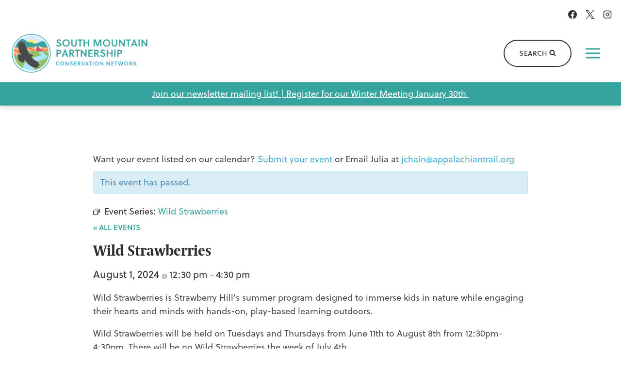

--- FILE ---
content_type: text/html; charset=UTF-8
request_url: https://www.southmountainpartnership.org/event/wild-strawberries/2024-08-01/
body_size: 32198
content:
<!doctype html><html lang="en-US" class="no-js" itemtype="https://schema.org/Blog" itemscope><head><meta charset="UTF-8"><meta name="viewport" content="width=device-width, initial-scale=1, minimum-scale=1"><link rel='stylesheet' id='tribe-events-views-v2-bootstrap-datepicker-styles-css' href='https://www.southmountainpartnership.org/wp-content/plugins/the-events-calendar/vendor/bootstrap-datepicker/css/bootstrap-datepicker.standalone.min.css?ver=6.15.14' media='all' /><link rel='stylesheet' id='tec-variables-skeleton-css' href='https://www.southmountainpartnership.org/wp-content/cache/autoptimize/css/autoptimize_single_9428f6bcbe2fc7ba08c8adfbecc4210c.css?ver=6.10.1' media='all' /><link rel='stylesheet' id='tribe-common-skeleton-style-css' href='https://www.southmountainpartnership.org/wp-content/cache/autoptimize/css/autoptimize_single_6fb380074d8423d95643ca9b83fdf6a1.css?ver=6.10.1' media='all' /><link rel='stylesheet' id='tribe-tooltipster-css-css' href='https://www.southmountainpartnership.org/wp-content/plugins/the-events-calendar/common/vendor/tooltipster/tooltipster.bundle.min.css?ver=6.10.1' media='all' /><link rel='stylesheet' id='tribe-events-views-v2-skeleton-css' href='https://www.southmountainpartnership.org/wp-content/cache/autoptimize/css/autoptimize_single_e96ff57bd7d12f08d53c48bf7280f66d.css?ver=6.15.14' media='all' /><link rel='stylesheet' id='tec-variables-full-css' href='https://www.southmountainpartnership.org/wp-content/cache/autoptimize/css/autoptimize_single_e953d987860987ee91c5def2c4a99fd8.css?ver=6.10.1' media='all' /><link rel='stylesheet' id='tribe-common-full-style-css' href='https://www.southmountainpartnership.org/wp-content/cache/autoptimize/css/autoptimize_single_3e5e19d3b00d0fd56902fd3ae2047579.css?ver=6.10.1' media='all' /><link rel='stylesheet' id='tribe-events-views-v2-full-css' href='https://www.southmountainpartnership.org/wp-content/cache/autoptimize/css/autoptimize_single_18363e19a2dbc34d0f4b2da0dc5cc84d.css?ver=6.15.14' media='all' /><link rel='stylesheet' id='tribe-events-views-v2-print-css' href='https://www.southmountainpartnership.org/wp-content/cache/autoptimize/css/autoptimize_single_f69387c53223dc1d31ea843245368a48.css?ver=6.15.14' media='print' /><link rel='stylesheet' id='tribe-events-pro-views-v2-print-css' href='https://www.southmountainpartnership.org/wp-content/cache/autoptimize/css/autoptimize_single_f49d0d60a5c00497b32c32d46380da61.css?ver=7.7.12' media='print' /><meta name='robots' content='index, follow, max-image-preview:large, max-snippet:-1, max-video-preview:-1' /><title>Wild Strawberries - South Mountain Partnership</title><meta name="description" content="Wild Strawberries is Strawberry Hill’s summer program designed to immerse kids in nature while engaging their hearts and minds with hands-on, play-based learning outdoors." /><link rel="canonical" href="https://www.southmountainpartnership.org/event/wild-strawberries/2024-08-01/" /><meta property="og:locale" content="en_US" /><meta property="og:type" content="article" /><meta property="og:title" content="Wild Strawberries - South Mountain Partnership" /><meta property="og:description" content="Wild Strawberries is Strawberry Hill’s summer program designed to immerse kids in nature while engaging their hearts and minds with hands-on, play-based learning outdoors." /><meta property="og:url" content="https://www.southmountainpartnership.org/event/wild-strawberries/2024-08-01/" /><meta property="og:site_name" content="South Mountain Partnership" /><meta property="article:modified_time" content="2024-05-24T22:29:02+00:00" /><meta property="og:image" content="https://www.southmountainpartnership.org/wp-content/uploads/2023/03/strawberry-hill.png" /><meta property="og:image:width" content="470" /><meta property="og:image:height" content="470" /><meta property="og:image:type" content="image/png" /><meta name="twitter:card" content="summary_large_image" /><meta name="twitter:label1" content="Est. reading time" /><meta name="twitter:data1" content="1 minute" /> <script type="application/ld+json" class="yoast-schema-graph">{"@context":"https://schema.org","@graph":[{"@type":"WebPage","@id":"https://www.southmountainpartnership.org/event/wild-strawberries/2024-08-01/","url":"https://www.southmountainpartnership.org/event/wild-strawberries/2024-08-01/","name":"Wild Strawberries - South Mountain Partnership","isPartOf":{"@id":"https://www.southmountainpartnership.org/#website"},"primaryImageOfPage":{"@id":"https://www.southmountainpartnership.org/event/wild-strawberries/2024-08-01/#primaryimage"},"image":{"@id":"https://www.southmountainpartnership.org/event/wild-strawberries/2024-08-01/#primaryimage"},"thumbnailUrl":"https://www.southmountainpartnership.org/wp-content/uploads/2023/03/strawberry-hill.png","datePublished":"2024-05-24T22:28:59+00:00","dateModified":"2024-05-24T22:29:02+00:00","description":"Wild Strawberries is Strawberry Hill’s summer program designed to immerse kids in nature while engaging their hearts and minds with hands-on, play-based learning outdoors.","breadcrumb":{"@id":"https://www.southmountainpartnership.org/event/wild-strawberries/2024-08-01/#breadcrumb"},"inLanguage":"en-US","potentialAction":[{"@type":"ReadAction","target":["https://www.southmountainpartnership.org/event/wild-strawberries/2024-08-01/"]}]},{"@type":"ImageObject","inLanguage":"en-US","@id":"https://www.southmountainpartnership.org/event/wild-strawberries/2024-08-01/#primaryimage","url":"https://www.southmountainpartnership.org/wp-content/uploads/2023/03/strawberry-hill.png","contentUrl":"https://www.southmountainpartnership.org/wp-content/uploads/2023/03/strawberry-hill.png","width":470,"height":470},{"@type":"BreadcrumbList","@id":"https://www.southmountainpartnership.org/event/wild-strawberries/2024-08-01/#breadcrumb","itemListElement":[{"@type":"ListItem","position":1,"name":"Home","item":"https://www.southmountainpartnership.org/"},{"@type":"ListItem","position":2,"name":"Events","item":"https://www.southmountainpartnership.org/events/"},{"@type":"ListItem","position":3,"name":"Wild Strawberries"}]},{"@type":"WebSite","@id":"https://www.southmountainpartnership.org/#website","url":"https://www.southmountainpartnership.org/","name":"South Mountain Partnership","description":"","publisher":{"@id":"https://www.southmountainpartnership.org/#organization"},"potentialAction":[{"@type":"SearchAction","target":{"@type":"EntryPoint","urlTemplate":"https://www.southmountainpartnership.org/?s={search_term_string}"},"query-input":{"@type":"PropertyValueSpecification","valueRequired":true,"valueName":"search_term_string"}}],"inLanguage":"en-US"},{"@type":"Organization","@id":"https://www.southmountainpartnership.org/#organization","name":"South Mountain Partnership","url":"https://www.southmountainpartnership.org/","logo":{"@type":"ImageObject","inLanguage":"en-US","@id":"https://www.southmountainpartnership.org/#/schema/logo/image/","url":"https://www.southmountainpartnership.org/wp-content/uploads/2022/12/south-mountain-partnership.png","contentUrl":"https://www.southmountainpartnership.org/wp-content/uploads/2022/12/south-mountain-partnership.png","width":601,"height":173,"caption":"South Mountain Partnership"},"image":{"@id":"https://www.southmountainpartnership.org/#/schema/logo/image/"}},{"@type":"Event","name":"Wild Strawberries","description":"Wild Strawberries is Strawberry Hill’s summer program designed to immerse kids in nature while engaging their hearts and minds with hands-on, play-based learning outdoors. Wild Strawberries will be held on...","image":{"@id":"https://www.southmountainpartnership.org/event/wild-strawberries/2024-08-01/#primaryimage"},"url":"https://www.southmountainpartnership.org/event/wild-strawberries/2024-08-01/","eventAttendanceMode":"https://schema.org/OfflineEventAttendanceMode","eventStatus":"https://schema.org/EventScheduled","startDate":"2024-08-01T12:30:00-04:00","endDate":"2024-08-01T16:30:00-04:00","organizer":{"@type":"Person","name":"Strawberry Hill","description":"","url":"http://strawberryhill.org","telephone":"","email":"&#105;nfo&#64;&#115;&#116;&#114;awb&#101;&#114;ryhill.o&#114;&#103;"},"offers":{"@type":"Offer","price":"40","priceCurrency":"USD","url":"https://www.southmountainpartnership.org/event/wild-strawberries/2024-08-01/","category":"primary","availability":"inStock","validFrom":"2024-05-24T00:00:00+00:00"},"@id":"https://www.southmountainpartnership.org/event/wild-strawberries/2024-08-01/#event","mainEntityOfPage":{"@id":"https://www.southmountainpartnership.org/event/wild-strawberries/2024-08-01/"}}]}</script> <link rel='dns-prefetch' href='//connect.facebook.net' /><link rel='dns-prefetch' href='//www.googletagmanager.com' /><link rel='dns-prefetch' href='//use.typekit.net' /><link rel="alternate" type="application/rss+xml" title="South Mountain Partnership &raquo; Feed" href="https://www.southmountainpartnership.org/feed/" /><link rel="alternate" type="text/calendar" title="South Mountain Partnership &raquo; iCal Feed" href="https://www.southmountainpartnership.org/events/?ical=1" /> <script>document.documentElement.classList.remove( 'no-js' );</script> <link rel="alternate" title="oEmbed (JSON)" type="application/json+oembed" href="https://www.southmountainpartnership.org/wp-json/oembed/1.0/embed?url=https%3A%2F%2Fwww.southmountainpartnership.org%2Fevent%2Fwild-strawberries%2F2024-08-01%2F" /><link rel="alternate" title="oEmbed (XML)" type="text/xml+oembed" href="https://www.southmountainpartnership.org/wp-json/oembed/1.0/embed?url=https%3A%2F%2Fwww.southmountainpartnership.org%2Fevent%2Fwild-strawberries%2F2024-08-01%2F&#038;format=xml" /><style id='wp-img-auto-sizes-contain-inline-css'>img:is([sizes=auto i],[sizes^="auto," i]){contain-intrinsic-size:3000px 1500px}
/*# sourceURL=wp-img-auto-sizes-contain-inline-css */</style><link rel='stylesheet' id='kadence-conversions-css' href='https://www.southmountainpartnership.org/wp-content/cache/autoptimize/css/autoptimize_single_88e2566eb9605605e1994c8d76917027.css?ver=1.1.4' media='all' /><style id='kadence-conversions-4210-inline-css'>.kadence-conversion-wrap.kadence-conversion-4210 .kadence-conversions-close{color:#1e4f71;font-size:18px;padding-top:10px;padding-right:10px;padding-bottom:10px;padding-left:10px;}.kadence-conversion-wrap.kadence-conversion-4210 .kadence-conversions-close:hover{color:var(--global-palette2, #2B6CB0);}.kadence-conversion-wrap.kadence-conversion-4210 .kadence-conversion{background-color:var(--global-palette7, #EDF2F7);}.kadence-conversion-wrap.kadence-conversion-4210 .kadence-conversion{box-shadow:-2px -6px 12px 0px rgba(30,79,113,0.16);}.kadence-conversion-wrap.kadence-conversion-4210:not(.kadence-conversion-banner) .kadence-conversion{max-width:28vw;}.kadence-conversion-wrap.kadence-conversion-4210.kadence-conversion-banner .kadence-conversion-inner{max-width:28vw;}@media all and (max-width: 1024px){.kadence-conversion-wrap.kadence-conversion-4210:not(.kadence-conversion-banner) .kadence-conversion{max-width:100vw;}.kadence-conversion-wrap.kadence-conversion-4210.kadence-conversion-banner .kadence-conversion-inner{max-width:100vw;}}@media all and (max-width: 1024px){.kadence-conversion-wrap.kadence-conversion-4210 .kadence-conversion-inner{padding-top:15px;padding-right:15px;padding-bottom:15px;padding-left:15px;}}@media all and (max-width: 767px){.kadence-conversion-wrap.kadence-conversion-4210 .kadence-conversion-inner{padding-top:10px;padding-right:10px;padding-bottom:10px;padding-left:10px;}}.kadence-conversion-wrap.kadence-conversion-4210{z-index:99;}
/*# sourceURL=kadence-conversions-4210-inline-css */</style><style id='kadence-blocks-advancedheading-inline-css'>.wp-block-kadence-advancedheading mark{background:transparent;border-style:solid;border-width:0}
	.wp-block-kadence-advancedheading mark.kt-highlight{color:#f76a0c;}
	.kb-adv-heading-icon{display: inline-flex;justify-content: center;align-items: center;}
	.is-layout-constrained > .kb-advanced-heading-link {display: block;}.wp-block-kadence-advancedheading.has-background{padding: 0;}	.single-content .kadence-advanced-heading-wrapper h1,
	.single-content .kadence-advanced-heading-wrapper h2,
	.single-content .kadence-advanced-heading-wrapper h3,
	.single-content .kadence-advanced-heading-wrapper h4,
	.single-content .kadence-advanced-heading-wrapper h5,
	.single-content .kadence-advanced-heading-wrapper h6 {margin: 1.5em 0 .5em;}
	.single-content .kadence-advanced-heading-wrapper+* { margin-top:0;}.kb-screen-reader-text{position:absolute;width:1px;height:1px;padding:0;margin:-1px;overflow:hidden;clip:rect(0,0,0,0);}
/*# sourceURL=kadence-blocks-advancedheading-inline-css */</style><link rel='stylesheet' id='kadence-blocks-advancedbtn-css' href='https://www.southmountainpartnership.org/wp-content/cache/autoptimize/css/autoptimize_single_269a25e36685ed62df8264049036ed1c.css?ver=3.5.32' media='all' /><link rel='stylesheet' id='kb-button-deprecated-styles-css' href='https://www.southmountainpartnership.org/wp-content/plugins/kadence-blocks/includes/assets/css/kb-button-deprecated-style.min.css?ver=3.5.32' media='all' /><link rel='stylesheet' id='tribe-accessibility-css-css' href='https://www.southmountainpartnership.org/wp-content/cache/autoptimize/css/autoptimize_single_c536820b61ff966a5ce05027875e7d30.css?ver=6.10.1' media='all' /><link rel='stylesheet' id='tribe-events-full-calendar-style-css' href='https://www.southmountainpartnership.org/wp-content/cache/autoptimize/css/autoptimize_single_a587bb926dbb948346238fa066627205.css?ver=6.15.14' media='all' /><link rel='stylesheet' id='tribe-events-full-pro-calendar-style-css' href='https://www.southmountainpartnership.org/wp-content/cache/autoptimize/css/autoptimize_single_8bc4c95821ce01552d92200ac4128dca.css?ver=7.7.12' media='all' /><link rel='stylesheet' id='tribe-events-custom-jquery-styles-css' href='https://www.southmountainpartnership.org/wp-content/cache/autoptimize/css/autoptimize_single_b384a6738d4756b097d5d3e5e2ff879e.css?ver=6.15.14' media='all' /><link rel='stylesheet' id='tribe-events-bootstrap-datepicker-css-css' href='https://www.southmountainpartnership.org/wp-content/plugins/the-events-calendar/vendor/bootstrap-datepicker/css/bootstrap-datepicker.standalone.min.css?ver=6.15.14' media='all' /><link rel='stylesheet' id='tribe-events-calendar-style-css' href='https://www.southmountainpartnership.org/wp-content/cache/autoptimize/css/autoptimize_single_25aeffed2cb6270c431a3d87464d5215.css?ver=6.15.14' media='all' /><link rel='stylesheet' id='tribe-events-calendar-full-mobile-style-css' href='https://www.southmountainpartnership.org/wp-content/cache/autoptimize/css/autoptimize_single_6f374bd5f887855313367d410d8989df.css?ver=6.15.14' media='only screen and (max-width: 768px)' /><link rel='stylesheet' id='tribe-events-block-event-datetime-css' href='https://www.southmountainpartnership.org/wp-content/cache/autoptimize/css/autoptimize_single_041c18ef44928b060299e90605d593fc.css?ver=6.15.14' media='all' /><link rel='stylesheet' id='tribe-events-block-event-organizer-css' href='https://www.southmountainpartnership.org/wp-content/cache/autoptimize/css/autoptimize_single_2bff9f164c45e18690761606db7894cd.css?ver=6.15.14' media='all' /><link rel='stylesheet' id='tribe-events-block-event-links-css' href='https://www.southmountainpartnership.org/wp-content/cache/autoptimize/css/autoptimize_single_39032b8c89e0a2ec66528ef42624b460.css?ver=6.15.14' media='all' /><link rel='stylesheet' id='tribe-events-block-event-price-css' href='https://www.southmountainpartnership.org/wp-content/cache/autoptimize/css/autoptimize_single_08ce254ea6a26daa22b19427f84a6f1f.css?ver=6.15.14' media='all' /><link rel='stylesheet' id='tribe-events-block-event-website-css' href='https://www.southmountainpartnership.org/wp-content/cache/autoptimize/css/autoptimize_single_6a27d763448444f20ae4651ca5103471.css?ver=6.15.14' media='all' /><link rel='stylesheet' id='tribe-events-calendar-mobile-style-css' href='https://www.southmountainpartnership.org/wp-content/cache/autoptimize/css/autoptimize_single_107f115dd3e23f3ed1b5aea09b7413e8.css?ver=6.15.14' media='only screen and (max-width: 768px)' /><link rel='stylesheet' id='tribe-events-virtual-skeleton-css' href='https://www.southmountainpartnership.org/wp-content/cache/autoptimize/css/autoptimize_single_7b80a52a3ae104b67871982a23af463f.css?ver=7.7.12' media='all' /><link rel='stylesheet' id='tribe-events-virtual-full-css' href='https://www.southmountainpartnership.org/wp-content/cache/autoptimize/css/autoptimize_single_052a99b052dff1d1053dcb7052bec9e6.css?ver=7.7.12' media='all' /><link rel='stylesheet' id='tribe-events-virtual-single-skeleton-css' href='https://www.southmountainpartnership.org/wp-content/cache/autoptimize/css/autoptimize_single_09c8595faefd7445c67645cf5fcf7313.css?ver=7.7.12' media='all' /><link rel='stylesheet' id='tribe-events-virtual-single-full-css' href='https://www.southmountainpartnership.org/wp-content/cache/autoptimize/css/autoptimize_single_dcd2c5120a305771ac16440e97932363.css?ver=7.7.12' media='all' /><link rel='stylesheet' id='tec-events-pro-single-css' href='https://www.southmountainpartnership.org/wp-content/cache/autoptimize/css/autoptimize_single_193643ed6126dab538811c40d10d2c0e.css?ver=7.7.12' media='all' /><link rel='stylesheet' id='tribe-events-calendar-pro-style-css' href='https://www.southmountainpartnership.org/wp-content/cache/autoptimize/css/autoptimize_single_8bc4c95821ce01552d92200ac4128dca.css?ver=7.7.12' media='all' /><link rel='stylesheet' id='tribe-events-pro-mini-calendar-block-styles-css' href='https://www.southmountainpartnership.org/wp-content/cache/autoptimize/css/autoptimize_single_f8ed6f7b684bf8d42928035cc6e0b9dd.css?ver=7.7.12' media='all' /><link rel='stylesheet' id='tribe-events-v2-virtual-single-block-css' href='https://www.southmountainpartnership.org/wp-content/cache/autoptimize/css/autoptimize_single_9425810e5c34a3c4b41419a02bb6299e.css?ver=7.7.12' media='all' /><link rel='stylesheet' id='tec-events-pro-single-style-css' href='https://www.southmountainpartnership.org/wp-content/cache/autoptimize/css/autoptimize_single_c921d0185dd0f19080f73b2d2b5e2beb.css?ver=7.7.12' media='all' /><link rel='stylesheet' id='wp-block-library-css' href='https://www.southmountainpartnership.org/wp-includes/css/dist/block-library/style.min.css?ver=6.9' media='all' /><style id='wp-block-heading-inline-css'>h1:where(.wp-block-heading).has-background,h2:where(.wp-block-heading).has-background,h3:where(.wp-block-heading).has-background,h4:where(.wp-block-heading).has-background,h5:where(.wp-block-heading).has-background,h6:where(.wp-block-heading).has-background{padding:1.25em 2.375em}h1.has-text-align-left[style*=writing-mode]:where([style*=vertical-lr]),h1.has-text-align-right[style*=writing-mode]:where([style*=vertical-rl]),h2.has-text-align-left[style*=writing-mode]:where([style*=vertical-lr]),h2.has-text-align-right[style*=writing-mode]:where([style*=vertical-rl]),h3.has-text-align-left[style*=writing-mode]:where([style*=vertical-lr]),h3.has-text-align-right[style*=writing-mode]:where([style*=vertical-rl]),h4.has-text-align-left[style*=writing-mode]:where([style*=vertical-lr]),h4.has-text-align-right[style*=writing-mode]:where([style*=vertical-rl]),h5.has-text-align-left[style*=writing-mode]:where([style*=vertical-lr]),h5.has-text-align-right[style*=writing-mode]:where([style*=vertical-rl]),h6.has-text-align-left[style*=writing-mode]:where([style*=vertical-lr]),h6.has-text-align-right[style*=writing-mode]:where([style*=vertical-rl]){rotate:180deg}
/*# sourceURL=https://www.southmountainpartnership.org/wp-includes/blocks/heading/style.min.css */</style><style id='wp-block-image-inline-css'>.wp-block-image>a,.wp-block-image>figure>a{display:inline-block}.wp-block-image img{box-sizing:border-box;height:auto;max-width:100%;vertical-align:bottom}@media not (prefers-reduced-motion){.wp-block-image img.hide{visibility:hidden}.wp-block-image img.show{animation:show-content-image .4s}}.wp-block-image[style*=border-radius] img,.wp-block-image[style*=border-radius]>a{border-radius:inherit}.wp-block-image.has-custom-border img{box-sizing:border-box}.wp-block-image.aligncenter{text-align:center}.wp-block-image.alignfull>a,.wp-block-image.alignwide>a{width:100%}.wp-block-image.alignfull img,.wp-block-image.alignwide img{height:auto;width:100%}.wp-block-image .aligncenter,.wp-block-image .alignleft,.wp-block-image .alignright,.wp-block-image.aligncenter,.wp-block-image.alignleft,.wp-block-image.alignright{display:table}.wp-block-image .aligncenter>figcaption,.wp-block-image .alignleft>figcaption,.wp-block-image .alignright>figcaption,.wp-block-image.aligncenter>figcaption,.wp-block-image.alignleft>figcaption,.wp-block-image.alignright>figcaption{caption-side:bottom;display:table-caption}.wp-block-image .alignleft{float:left;margin:.5em 1em .5em 0}.wp-block-image .alignright{float:right;margin:.5em 0 .5em 1em}.wp-block-image .aligncenter{margin-left:auto;margin-right:auto}.wp-block-image :where(figcaption){margin-bottom:1em;margin-top:.5em}.wp-block-image.is-style-circle-mask img{border-radius:9999px}@supports ((-webkit-mask-image:none) or (mask-image:none)) or (-webkit-mask-image:none){.wp-block-image.is-style-circle-mask img{border-radius:0;-webkit-mask-image:url('data:image/svg+xml;utf8,<svg viewBox="0 0 100 100" xmlns="http://www.w3.org/2000/svg"><circle cx="50" cy="50" r="50"/></svg>');mask-image:url('data:image/svg+xml;utf8,<svg viewBox="0 0 100 100" xmlns="http://www.w3.org/2000/svg"><circle cx="50" cy="50" r="50"/></svg>');mask-mode:alpha;-webkit-mask-position:center;mask-position:center;-webkit-mask-repeat:no-repeat;mask-repeat:no-repeat;-webkit-mask-size:contain;mask-size:contain}}:root :where(.wp-block-image.is-style-rounded img,.wp-block-image .is-style-rounded img){border-radius:9999px}.wp-block-image figure{margin:0}.wp-lightbox-container{display:flex;flex-direction:column;position:relative}.wp-lightbox-container img{cursor:zoom-in}.wp-lightbox-container img:hover+button{opacity:1}.wp-lightbox-container button{align-items:center;backdrop-filter:blur(16px) saturate(180%);background-color:#5a5a5a40;border:none;border-radius:4px;cursor:zoom-in;display:flex;height:20px;justify-content:center;opacity:0;padding:0;position:absolute;right:16px;text-align:center;top:16px;width:20px;z-index:100}@media not (prefers-reduced-motion){.wp-lightbox-container button{transition:opacity .2s ease}}.wp-lightbox-container button:focus-visible{outline:3px auto #5a5a5a40;outline:3px auto -webkit-focus-ring-color;outline-offset:3px}.wp-lightbox-container button:hover{cursor:pointer;opacity:1}.wp-lightbox-container button:focus{opacity:1}.wp-lightbox-container button:focus,.wp-lightbox-container button:hover,.wp-lightbox-container button:not(:hover):not(:active):not(.has-background){background-color:#5a5a5a40;border:none}.wp-lightbox-overlay{box-sizing:border-box;cursor:zoom-out;height:100vh;left:0;overflow:hidden;position:fixed;top:0;visibility:hidden;width:100%;z-index:100000}.wp-lightbox-overlay .close-button{align-items:center;cursor:pointer;display:flex;justify-content:center;min-height:40px;min-width:40px;padding:0;position:absolute;right:calc(env(safe-area-inset-right) + 16px);top:calc(env(safe-area-inset-top) + 16px);z-index:5000000}.wp-lightbox-overlay .close-button:focus,.wp-lightbox-overlay .close-button:hover,.wp-lightbox-overlay .close-button:not(:hover):not(:active):not(.has-background){background:none;border:none}.wp-lightbox-overlay .lightbox-image-container{height:var(--wp--lightbox-container-height);left:50%;overflow:hidden;position:absolute;top:50%;transform:translate(-50%,-50%);transform-origin:top left;width:var(--wp--lightbox-container-width);z-index:9999999999}.wp-lightbox-overlay .wp-block-image{align-items:center;box-sizing:border-box;display:flex;height:100%;justify-content:center;margin:0;position:relative;transform-origin:0 0;width:100%;z-index:3000000}.wp-lightbox-overlay .wp-block-image img{height:var(--wp--lightbox-image-height);min-height:var(--wp--lightbox-image-height);min-width:var(--wp--lightbox-image-width);width:var(--wp--lightbox-image-width)}.wp-lightbox-overlay .wp-block-image figcaption{display:none}.wp-lightbox-overlay button{background:none;border:none}.wp-lightbox-overlay .scrim{background-color:#fff;height:100%;opacity:.9;position:absolute;width:100%;z-index:2000000}.wp-lightbox-overlay.active{visibility:visible}@media not (prefers-reduced-motion){.wp-lightbox-overlay.active{animation:turn-on-visibility .25s both}.wp-lightbox-overlay.active img{animation:turn-on-visibility .35s both}.wp-lightbox-overlay.show-closing-animation:not(.active){animation:turn-off-visibility .35s both}.wp-lightbox-overlay.show-closing-animation:not(.active) img{animation:turn-off-visibility .25s both}.wp-lightbox-overlay.zoom.active{animation:none;opacity:1;visibility:visible}.wp-lightbox-overlay.zoom.active .lightbox-image-container{animation:lightbox-zoom-in .4s}.wp-lightbox-overlay.zoom.active .lightbox-image-container img{animation:none}.wp-lightbox-overlay.zoom.active .scrim{animation:turn-on-visibility .4s forwards}.wp-lightbox-overlay.zoom.show-closing-animation:not(.active){animation:none}.wp-lightbox-overlay.zoom.show-closing-animation:not(.active) .lightbox-image-container{animation:lightbox-zoom-out .4s}.wp-lightbox-overlay.zoom.show-closing-animation:not(.active) .lightbox-image-container img{animation:none}.wp-lightbox-overlay.zoom.show-closing-animation:not(.active) .scrim{animation:turn-off-visibility .4s forwards}}@keyframes show-content-image{0%{visibility:hidden}99%{visibility:hidden}to{visibility:visible}}@keyframes turn-on-visibility{0%{opacity:0}to{opacity:1}}@keyframes turn-off-visibility{0%{opacity:1;visibility:visible}99%{opacity:0;visibility:visible}to{opacity:0;visibility:hidden}}@keyframes lightbox-zoom-in{0%{transform:translate(calc((-100vw + var(--wp--lightbox-scrollbar-width))/2 + var(--wp--lightbox-initial-left-position)),calc(-50vh + var(--wp--lightbox-initial-top-position))) scale(var(--wp--lightbox-scale))}to{transform:translate(-50%,-50%) scale(1)}}@keyframes lightbox-zoom-out{0%{transform:translate(-50%,-50%) scale(1);visibility:visible}99%{visibility:visible}to{transform:translate(calc((-100vw + var(--wp--lightbox-scrollbar-width))/2 + var(--wp--lightbox-initial-left-position)),calc(-50vh + var(--wp--lightbox-initial-top-position))) scale(var(--wp--lightbox-scale));visibility:hidden}}
/*# sourceURL=https://www.southmountainpartnership.org/wp-includes/blocks/image/style.min.css */</style><style id='wp-block-list-inline-css'>ol,ul{box-sizing:border-box}:root :where(.wp-block-list.has-background){padding:1.25em 2.375em}
/*# sourceURL=https://www.southmountainpartnership.org/wp-includes/blocks/list/style.min.css */</style><style id='wp-block-group-inline-css'>.wp-block-group{box-sizing:border-box}:where(.wp-block-group.wp-block-group-is-layout-constrained){position:relative}
/*# sourceURL=https://www.southmountainpartnership.org/wp-includes/blocks/group/style.min.css */</style><style id='global-styles-inline-css'>:root{--wp--preset--aspect-ratio--square: 1;--wp--preset--aspect-ratio--4-3: 4/3;--wp--preset--aspect-ratio--3-4: 3/4;--wp--preset--aspect-ratio--3-2: 3/2;--wp--preset--aspect-ratio--2-3: 2/3;--wp--preset--aspect-ratio--16-9: 16/9;--wp--preset--aspect-ratio--9-16: 9/16;--wp--preset--color--black: #000000;--wp--preset--color--cyan-bluish-gray: #abb8c3;--wp--preset--color--white: #ffffff;--wp--preset--color--pale-pink: #f78da7;--wp--preset--color--vivid-red: #cf2e2e;--wp--preset--color--luminous-vivid-orange: #ff6900;--wp--preset--color--luminous-vivid-amber: #fcb900;--wp--preset--color--light-green-cyan: #7bdcb5;--wp--preset--color--vivid-green-cyan: #00d084;--wp--preset--color--pale-cyan-blue: #8ed1fc;--wp--preset--color--vivid-cyan-blue: #0693e3;--wp--preset--color--vivid-purple: #9b51e0;--wp--preset--color--theme-palette-1: var(--global-palette1);--wp--preset--color--theme-palette-2: var(--global-palette2);--wp--preset--color--theme-palette-3: var(--global-palette3);--wp--preset--color--theme-palette-4: var(--global-palette4);--wp--preset--color--theme-palette-5: var(--global-palette5);--wp--preset--color--theme-palette-6: var(--global-palette6);--wp--preset--color--theme-palette-7: var(--global-palette7);--wp--preset--color--theme-palette-8: var(--global-palette8);--wp--preset--color--theme-palette-9: var(--global-palette9);--wp--preset--color--theme-palette-10: var(--global-palette10);--wp--preset--color--theme-palette-11: var(--global-palette11);--wp--preset--color--theme-palette-12: var(--global-palette12);--wp--preset--color--theme-palette-13: var(--global-palette13);--wp--preset--color--theme-palette-14: var(--global-palette14);--wp--preset--color--theme-palette-15: var(--global-palette15);--wp--preset--color--kb-palette-1: #61a08e;--wp--preset--color--kb-palette-2: #bd0002;--wp--preset--color--kb-palette-3: #fcc090;--wp--preset--color--kb-palette-4: #a8e8ff;--wp--preset--color--kb-palette-5: #ff6667;--wp--preset--color--kb-palette-6: #8fc06e;--wp--preset--color--kb-palette-7: #f5ec7b;--wp--preset--color--kb-palette-8: #00befc;--wp--preset--color--kb-palette-9: #ec5950;--wp--preset--color--kb-palette-10: #1d5526;--wp--preset--color--kb-palette-11: #ff7a49;--wp--preset--color--kb-palette-12: #1e4f71;--wp--preset--color--kb-palette-13: #d15050;--wp--preset--color--kb-palette-14: #aad0a3;--wp--preset--color--kb-palette-15: #d7ebff;--wp--preset--gradient--vivid-cyan-blue-to-vivid-purple: linear-gradient(135deg,rgb(6,147,227) 0%,rgb(155,81,224) 100%);--wp--preset--gradient--light-green-cyan-to-vivid-green-cyan: linear-gradient(135deg,rgb(122,220,180) 0%,rgb(0,208,130) 100%);--wp--preset--gradient--luminous-vivid-amber-to-luminous-vivid-orange: linear-gradient(135deg,rgb(252,185,0) 0%,rgb(255,105,0) 100%);--wp--preset--gradient--luminous-vivid-orange-to-vivid-red: linear-gradient(135deg,rgb(255,105,0) 0%,rgb(207,46,46) 100%);--wp--preset--gradient--very-light-gray-to-cyan-bluish-gray: linear-gradient(135deg,rgb(238,238,238) 0%,rgb(169,184,195) 100%);--wp--preset--gradient--cool-to-warm-spectrum: linear-gradient(135deg,rgb(74,234,220) 0%,rgb(151,120,209) 20%,rgb(207,42,186) 40%,rgb(238,44,130) 60%,rgb(251,105,98) 80%,rgb(254,248,76) 100%);--wp--preset--gradient--blush-light-purple: linear-gradient(135deg,rgb(255,206,236) 0%,rgb(152,150,240) 100%);--wp--preset--gradient--blush-bordeaux: linear-gradient(135deg,rgb(254,205,165) 0%,rgb(254,45,45) 50%,rgb(107,0,62) 100%);--wp--preset--gradient--luminous-dusk: linear-gradient(135deg,rgb(255,203,112) 0%,rgb(199,81,192) 50%,rgb(65,88,208) 100%);--wp--preset--gradient--pale-ocean: linear-gradient(135deg,rgb(255,245,203) 0%,rgb(182,227,212) 50%,rgb(51,167,181) 100%);--wp--preset--gradient--electric-grass: linear-gradient(135deg,rgb(202,248,128) 0%,rgb(113,206,126) 100%);--wp--preset--gradient--midnight: linear-gradient(135deg,rgb(2,3,129) 0%,rgb(40,116,252) 100%);--wp--preset--font-size--small: var(--global-font-size-small);--wp--preset--font-size--medium: var(--global-font-size-medium);--wp--preset--font-size--large: var(--global-font-size-large);--wp--preset--font-size--x-large: 42px;--wp--preset--font-size--larger: var(--global-font-size-larger);--wp--preset--font-size--xxlarge: var(--global-font-size-xxlarge);--wp--preset--spacing--20: 0.44rem;--wp--preset--spacing--30: 0.67rem;--wp--preset--spacing--40: 1rem;--wp--preset--spacing--50: 1.5rem;--wp--preset--spacing--60: 2.25rem;--wp--preset--spacing--70: 3.38rem;--wp--preset--spacing--80: 5.06rem;--wp--preset--shadow--natural: 6px 6px 9px rgba(0, 0, 0, 0.2);--wp--preset--shadow--deep: 12px 12px 50px rgba(0, 0, 0, 0.4);--wp--preset--shadow--sharp: 6px 6px 0px rgba(0, 0, 0, 0.2);--wp--preset--shadow--outlined: 6px 6px 0px -3px rgb(255, 255, 255), 6px 6px rgb(0, 0, 0);--wp--preset--shadow--crisp: 6px 6px 0px rgb(0, 0, 0);}:where(.is-layout-flex){gap: 0.5em;}:where(.is-layout-grid){gap: 0.5em;}body .is-layout-flex{display: flex;}.is-layout-flex{flex-wrap: wrap;align-items: center;}.is-layout-flex > :is(*, div){margin: 0;}body .is-layout-grid{display: grid;}.is-layout-grid > :is(*, div){margin: 0;}:where(.wp-block-columns.is-layout-flex){gap: 2em;}:where(.wp-block-columns.is-layout-grid){gap: 2em;}:where(.wp-block-post-template.is-layout-flex){gap: 1.25em;}:where(.wp-block-post-template.is-layout-grid){gap: 1.25em;}.has-black-color{color: var(--wp--preset--color--black) !important;}.has-cyan-bluish-gray-color{color: var(--wp--preset--color--cyan-bluish-gray) !important;}.has-white-color{color: var(--wp--preset--color--white) !important;}.has-pale-pink-color{color: var(--wp--preset--color--pale-pink) !important;}.has-vivid-red-color{color: var(--wp--preset--color--vivid-red) !important;}.has-luminous-vivid-orange-color{color: var(--wp--preset--color--luminous-vivid-orange) !important;}.has-luminous-vivid-amber-color{color: var(--wp--preset--color--luminous-vivid-amber) !important;}.has-light-green-cyan-color{color: var(--wp--preset--color--light-green-cyan) !important;}.has-vivid-green-cyan-color{color: var(--wp--preset--color--vivid-green-cyan) !important;}.has-pale-cyan-blue-color{color: var(--wp--preset--color--pale-cyan-blue) !important;}.has-vivid-cyan-blue-color{color: var(--wp--preset--color--vivid-cyan-blue) !important;}.has-vivid-purple-color{color: var(--wp--preset--color--vivid-purple) !important;}.has-black-background-color{background-color: var(--wp--preset--color--black) !important;}.has-cyan-bluish-gray-background-color{background-color: var(--wp--preset--color--cyan-bluish-gray) !important;}.has-white-background-color{background-color: var(--wp--preset--color--white) !important;}.has-pale-pink-background-color{background-color: var(--wp--preset--color--pale-pink) !important;}.has-vivid-red-background-color{background-color: var(--wp--preset--color--vivid-red) !important;}.has-luminous-vivid-orange-background-color{background-color: var(--wp--preset--color--luminous-vivid-orange) !important;}.has-luminous-vivid-amber-background-color{background-color: var(--wp--preset--color--luminous-vivid-amber) !important;}.has-light-green-cyan-background-color{background-color: var(--wp--preset--color--light-green-cyan) !important;}.has-vivid-green-cyan-background-color{background-color: var(--wp--preset--color--vivid-green-cyan) !important;}.has-pale-cyan-blue-background-color{background-color: var(--wp--preset--color--pale-cyan-blue) !important;}.has-vivid-cyan-blue-background-color{background-color: var(--wp--preset--color--vivid-cyan-blue) !important;}.has-vivid-purple-background-color{background-color: var(--wp--preset--color--vivid-purple) !important;}.has-black-border-color{border-color: var(--wp--preset--color--black) !important;}.has-cyan-bluish-gray-border-color{border-color: var(--wp--preset--color--cyan-bluish-gray) !important;}.has-white-border-color{border-color: var(--wp--preset--color--white) !important;}.has-pale-pink-border-color{border-color: var(--wp--preset--color--pale-pink) !important;}.has-vivid-red-border-color{border-color: var(--wp--preset--color--vivid-red) !important;}.has-luminous-vivid-orange-border-color{border-color: var(--wp--preset--color--luminous-vivid-orange) !important;}.has-luminous-vivid-amber-border-color{border-color: var(--wp--preset--color--luminous-vivid-amber) !important;}.has-light-green-cyan-border-color{border-color: var(--wp--preset--color--light-green-cyan) !important;}.has-vivid-green-cyan-border-color{border-color: var(--wp--preset--color--vivid-green-cyan) !important;}.has-pale-cyan-blue-border-color{border-color: var(--wp--preset--color--pale-cyan-blue) !important;}.has-vivid-cyan-blue-border-color{border-color: var(--wp--preset--color--vivid-cyan-blue) !important;}.has-vivid-purple-border-color{border-color: var(--wp--preset--color--vivid-purple) !important;}.has-vivid-cyan-blue-to-vivid-purple-gradient-background{background: var(--wp--preset--gradient--vivid-cyan-blue-to-vivid-purple) !important;}.has-light-green-cyan-to-vivid-green-cyan-gradient-background{background: var(--wp--preset--gradient--light-green-cyan-to-vivid-green-cyan) !important;}.has-luminous-vivid-amber-to-luminous-vivid-orange-gradient-background{background: var(--wp--preset--gradient--luminous-vivid-amber-to-luminous-vivid-orange) !important;}.has-luminous-vivid-orange-to-vivid-red-gradient-background{background: var(--wp--preset--gradient--luminous-vivid-orange-to-vivid-red) !important;}.has-very-light-gray-to-cyan-bluish-gray-gradient-background{background: var(--wp--preset--gradient--very-light-gray-to-cyan-bluish-gray) !important;}.has-cool-to-warm-spectrum-gradient-background{background: var(--wp--preset--gradient--cool-to-warm-spectrum) !important;}.has-blush-light-purple-gradient-background{background: var(--wp--preset--gradient--blush-light-purple) !important;}.has-blush-bordeaux-gradient-background{background: var(--wp--preset--gradient--blush-bordeaux) !important;}.has-luminous-dusk-gradient-background{background: var(--wp--preset--gradient--luminous-dusk) !important;}.has-pale-ocean-gradient-background{background: var(--wp--preset--gradient--pale-ocean) !important;}.has-electric-grass-gradient-background{background: var(--wp--preset--gradient--electric-grass) !important;}.has-midnight-gradient-background{background: var(--wp--preset--gradient--midnight) !important;}.has-small-font-size{font-size: var(--wp--preset--font-size--small) !important;}.has-medium-font-size{font-size: var(--wp--preset--font-size--medium) !important;}.has-large-font-size{font-size: var(--wp--preset--font-size--large) !important;}.has-x-large-font-size{font-size: var(--wp--preset--font-size--x-large) !important;}
/*# sourceURL=global-styles-inline-css */</style><style id='core-block-supports-inline-css'>.wp-container-core-group-is-layout-f2a222bb{flex-wrap:nowrap;justify-content:center;}.wp-container-core-group-is-layout-f56a869c{flex-wrap:nowrap;justify-content:flex-start;}
/*# sourceURL=core-block-supports-inline-css */</style><style id='classic-theme-styles-inline-css'>/*! This file is auto-generated */
.wp-block-button__link{color:#fff;background-color:#32373c;border-radius:9999px;box-shadow:none;text-decoration:none;padding:calc(.667em + 2px) calc(1.333em + 2px);font-size:1.125em}.wp-block-file__button{background:#32373c;color:#fff;text-decoration:none}
/*# sourceURL=/wp-includes/css/classic-themes.min.css */</style><link rel='stylesheet' id='tribe-events-v2-single-blocks-css' href='https://www.southmountainpartnership.org/wp-content/cache/autoptimize/css/autoptimize_single_8e04b6022859eec337b93a7e4f047dbf.css?ver=6.15.14' media='all' /><link rel='stylesheet' id='kadence-global-css' href='https://www.southmountainpartnership.org/wp-content/themes/kadence/assets/css/global.min.css?ver=1.4.3' media='all' /><style id='kadence-global-inline-css'>/* Kadence Base CSS */
:root{--global-palette1:#35a39e;--global-palette2:#42abcd;--global-palette3:#2f2f2f;--global-palette4:#4a4a4a;--global-palette5:#616161;--global-palette6:#949494;--global-palette7:#ebf3fb;--global-palette8:#fafafa;--global-palette9:#ffffff;--global-palette10:oklch(from var(--global-palette1) calc(l + 0.10 * (1 - l)) calc(c * 1.00) calc(h + 180) / 100%);--global-palette11:#13612e;--global-palette12:#1159af;--global-palette13:#b82105;--global-palette14:#f7630c;--global-palette15:#f5a524;--global-palette9rgb:255, 255, 255;--global-palette-highlight:var(--global-palette2);--global-palette-highlight-alt:#d15050;--global-palette-highlight-alt2:var(--global-palette9);--global-palette-btn-bg:var(--global-palette3);--global-palette-btn-bg-hover:var(--global-palette2);--global-palette-btn:var(--global-palette9);--global-palette-btn-hover:var(--global-palette9);--global-palette-btn-sec-bg:var(--global-palette7);--global-palette-btn-sec-bg-hover:var(--global-palette2);--global-palette-btn-sec:var(--global-palette3);--global-palette-btn-sec-hover:var(--global-palette9);--global-body-font-family:soleil;--global-heading-font-family:coranto-2-headline;--global-primary-nav-font-family:soleil;--global-fallback-font:sans-serif;--global-display-fallback-font:sans-serif;--global-content-width:1560px;--global-content-wide-width:calc(1560px + 230px);--global-content-narrow-width:992px;--global-content-edge-padding:3rem;--global-content-boxed-padding:2rem;--global-calc-content-width:calc(1560px - var(--global-content-edge-padding) - var(--global-content-edge-padding) );--wp--style--global--content-size:var(--global-calc-content-width);}.wp-site-blocks{--global-vw:calc( 100vw - ( 0.5 * var(--scrollbar-offset)));}body{background:var(--global-palette9);}body, input, select, optgroup, textarea{font-style:normal;font-weight:400;font-size:18px;line-height:1.6;font-family:var(--global-body-font-family);color:var(--global-palette4);}.content-bg, body.content-style-unboxed .site{background:var(--global-palette9);}@media all and (max-width: 1024px){body{font-size:17px;}}@media all and (max-width: 767px){body{font-size:16px;}}h1,h2,h3,h4,h5,h6{font-family:var(--global-heading-font-family);}h1{font-style:normal;font-weight:700;font-size:72px;line-height:1.5;font-family:coranto-2-headline;color:var(--global-palette3);}h2{font-style:normal;font-weight:700;font-size:48px;line-height:1.5;font-family:coranto-2-headline;color:var(--global-palette3);}h3{font-style:normal;font-weight:700;font-size:36px;line-height:1.5;font-family:coranto-2-headline;color:var(--global-palette3);}h4{font-style:normal;font-weight:700;font-size:24px;line-height:1.5;font-family:soleil;color:var(--global-palette4);}h5{font-style:normal;font-weight:700;font-size:20px;line-height:1.5;font-family:soleil;color:var(--global-palette4);}h6{font-style:normal;font-weight:700;font-size:18px;line-height:1.5;font-family:soleil;color:var(--global-palette5);}.entry-hero h1{font-style:normal;font-weight:700;font-size:72px;font-family:coranto-2-headline;color:var(--global-palette4);}@media all and (max-width: 1024px){h1{font-size:48px;}h2{font-size:36px;}h3{font-size:30px;}h4{font-size:20px;}h5{font-size:18px;}h6{font-size:16px;}.wp-site-blocks .entry-hero h1{font-size:56px;}}@media all and (max-width: 767px){h1{font-size:36px;}h2{font-size:30px;}h3{font-size:24px;}h4{font-size:18px;}h5{font-size:16px;}h6{font-size:14px;}.wp-site-blocks .entry-hero h1{font-size:36px;}}.entry-hero .kadence-breadcrumbs{max-width:1560px;}.site-container, .site-header-row-layout-contained, .site-footer-row-layout-contained, .entry-hero-layout-contained, .comments-area, .alignfull > .wp-block-cover__inner-container, .alignwide > .wp-block-cover__inner-container{max-width:var(--global-content-width);}.content-width-narrow .content-container.site-container, .content-width-narrow .hero-container.site-container{max-width:var(--global-content-narrow-width);}@media all and (min-width: 1790px){.wp-site-blocks .content-container  .alignwide{margin-left:-115px;margin-right:-115px;width:unset;max-width:unset;}}@media all and (min-width: 1252px){.content-width-narrow .wp-site-blocks .content-container .alignwide{margin-left:-130px;margin-right:-130px;width:unset;max-width:unset;}}.content-style-boxed .wp-site-blocks .entry-content .alignwide{margin-left:calc( -1 * var( --global-content-boxed-padding ) );margin-right:calc( -1 * var( --global-content-boxed-padding ) );}.content-area{margin-top:6rem;margin-bottom:6rem;}@media all and (max-width: 1024px){.content-area{margin-top:3rem;margin-bottom:3rem;}}@media all and (max-width: 767px){.content-area{margin-top:2rem;margin-bottom:2rem;}}@media all and (max-width: 1024px){:root{--global-content-edge-padding:3rem;--global-content-boxed-padding:2rem;}}@media all and (max-width: 767px){:root{--global-content-edge-padding:1.5rem;--global-content-boxed-padding:1.5rem;}}.entry-content-wrap{padding:2rem;}@media all and (max-width: 1024px){.entry-content-wrap{padding:2rem;}}@media all and (max-width: 767px){.entry-content-wrap{padding:1.5rem;}}.entry.single-entry{box-shadow:0px 15px 15px -10px rgba(0,0,0,0.05);}.entry.loop-entry{box-shadow:0px 15px 15px -10px rgba(0,0,0,0.05);}.loop-entry .entry-content-wrap{padding:2rem;}@media all and (max-width: 1024px){.loop-entry .entry-content-wrap{padding:2rem;}}@media all and (max-width: 767px){.loop-entry .entry-content-wrap{padding:1.5rem;}}.has-sidebar:not(.has-left-sidebar) .content-container{grid-template-columns:1fr 25%;}.has-sidebar.has-left-sidebar .content-container{grid-template-columns:25% 1fr;}button, .button, .wp-block-button__link, input[type="button"], input[type="reset"], input[type="submit"], .fl-button, .elementor-button-wrapper .elementor-button, .wc-block-components-checkout-place-order-button, .wc-block-cart__submit{font-style:normal;font-weight:600;font-size:18px;letter-spacing:0.03em;font-family:soleil;text-transform:uppercase;border-radius:100px;padding:15px 40px 15px 40px;box-shadow:0px 0px 0px 0px rgba(0,0,0,0);}.wp-block-button.is-style-outline .wp-block-button__link{padding:15px 40px 15px 40px;}button:hover, button:focus, button:active, .button:hover, .button:focus, .button:active, .wp-block-button__link:hover, .wp-block-button__link:focus, .wp-block-button__link:active, input[type="button"]:hover, input[type="button"]:focus, input[type="button"]:active, input[type="reset"]:hover, input[type="reset"]:focus, input[type="reset"]:active, input[type="submit"]:hover, input[type="submit"]:focus, input[type="submit"]:active, .elementor-button-wrapper .elementor-button:hover, .elementor-button-wrapper .elementor-button:focus, .elementor-button-wrapper .elementor-button:active, .wc-block-cart__submit:hover{box-shadow:0px 0px 0px 0px rgba(0,0,0,0);}.kb-button.kb-btn-global-outline.kb-btn-global-inherit{padding-top:calc(15px - 2px);padding-right:calc(40px - 2px);padding-bottom:calc(15px - 2px);padding-left:calc(40px - 2px);}@media all and (max-width: 767px){button, .button, .wp-block-button__link, input[type="button"], input[type="reset"], input[type="submit"], .fl-button, .elementor-button-wrapper .elementor-button, .wc-block-components-checkout-place-order-button, .wc-block-cart__submit{padding:10px 20px 10px 20px;font-size:16px;}.wp-block-button.is-style-outline .wp-block-button__link{padding:10px 20px 10px 20px;}.kb-button.kb-btn-global-outline.kb-btn-global-inherit{padding-top:calc(10px - 2px);padding-right:calc(20px - 2px);padding-bottom:calc(10px - 2px);padding-left:calc(20px - 2px);}}button.button-style-secondary, .button.button-style-secondary, .wp-block-button__link.button-style-secondary, input[type="button"].button-style-secondary, input[type="reset"].button-style-secondary, input[type="submit"].button-style-secondary, .fl-button.button-style-secondary, .elementor-button-wrapper .elementor-button.button-style-secondary, .wc-block-components-checkout-place-order-button.button-style-secondary, .wc-block-cart__submit.button-style-secondary{font-style:normal;font-weight:600;font-size:18px;letter-spacing:0.03em;font-family:soleil;text-transform:uppercase;}@media all and (min-width: 1025px){.transparent-header .entry-hero .entry-hero-container-inner{padding-top:calc(40px + 140px + 0px);}}@media all and (max-width: 1024px){.mobile-transparent-header .entry-hero .entry-hero-container-inner{padding-top:calc(40px + 0px);}}@media all and (max-width: 767px){.mobile-transparent-header .entry-hero .entry-hero-container-inner{padding-top:calc(40px + 0px);}}#kt-scroll-up-reader, #kt-scroll-up{border-radius:120px 120px 120px 120px;color:var(--global-palette9);background:var(--global-palette3);border-color:var(--global-palette3);bottom:100px;font-size:1.25em;padding:0.5em 0.5em 0.5em 0.5em;}#kt-scroll-up-reader.scroll-up-side-right, #kt-scroll-up.scroll-up-side-right{right:30px;}#kt-scroll-up-reader.scroll-up-side-left, #kt-scroll-up.scroll-up-side-left{left:30px;}@media all and (hover: hover){#kt-scroll-up-reader:hover, #kt-scroll-up:hover{color:var(--global-palette9);background:var(--global-palette1);border-color:var(--global-palette1);}}.entry-author-style-center{padding-top:var(--global-md-spacing);border-top:1px solid var(--global-gray-500);}.entry-author-style-center .entry-author-avatar, .entry-meta .author-avatar{display:none;}.entry-author-style-normal .entry-author-profile{padding-left:0px;}#comments .comment-meta{margin-left:0px;}.comment-metadata a:not(.comment-edit-link), .comment-body .edit-link:before{display:none;}.loop-entry.type-post h2.entry-title{font-style:normal;font-weight:700;font-size:28px;line-height:1.25;font-family:soleil;color:var(--global-palette4);}@media all and (max-width: 767px){.loop-entry.type-post h2.entry-title{font-size:20px;}}
/* Kadence Header CSS */
.wp-site-blocks #mobile-header{display:block;}.wp-site-blocks #main-header{display:none;}@media all and (min-width: 1439px){.wp-site-blocks #mobile-header{display:none;}.wp-site-blocks #main-header{display:block;}}@media all and (max-width: 1438px){.mobile-transparent-header #masthead{position:absolute;left:0px;right:0px;z-index:100;}.kadence-scrollbar-fixer.mobile-transparent-header #masthead{right:var(--scrollbar-offset,0);}.mobile-transparent-header #masthead, .mobile-transparent-header .site-top-header-wrap .site-header-row-container-inner, .mobile-transparent-header .site-main-header-wrap .site-header-row-container-inner, .mobile-transparent-header .site-bottom-header-wrap .site-header-row-container-inner{background:transparent;}.site-header-row-tablet-layout-fullwidth, .site-header-row-tablet-layout-standard{padding:0px;}}@media all and (min-width: 1439px){.transparent-header #masthead{position:absolute;left:0px;right:0px;z-index:100;}.transparent-header.kadence-scrollbar-fixer #masthead{right:var(--scrollbar-offset,0);}.transparent-header #masthead, .transparent-header .site-top-header-wrap .site-header-row-container-inner, .transparent-header .site-main-header-wrap .site-header-row-container-inner, .transparent-header .site-bottom-header-wrap .site-header-row-container-inner{background:transparent;}}.site-branding a.brand img{max-width:260px;}.site-branding a.brand img.svg-logo-image{width:260px;}@media all and (max-width: 1438px){.site-branding a.brand img{max-width:280px;}.site-branding a.brand img.svg-logo-image{width:280px;}}@media all and (max-width: 767px){.site-branding a.brand img{max-width:200px;}.site-branding a.brand img.svg-logo-image{width:200px;}}.site-branding{padding:0px 15px 0px 0px;}@media all and (max-width: 767px){.site-branding{padding:0px 0px 0px 0px;}}#masthead, #masthead .kadence-sticky-header.item-is-fixed:not(.item-at-start):not(.site-header-row-container):not(.site-main-header-wrap), #masthead .kadence-sticky-header.item-is-fixed:not(.item-at-start) > .site-header-row-container-inner{background:#ffffff;}.site-main-header-wrap .site-header-row-container-inner{background:var(--global-palette9);border-bottom:0px none transparent;}.site-main-header-inner-wrap{min-height:140px;}@media all and (max-width: 1438px){.site-main-header-inner-wrap{min-height:120px;}}@media all and (max-width: 767px){.site-main-header-inner-wrap{min-height:90px;}}.site-main-header-wrap .site-header-row-container-inner>.site-container{padding:0px 15px 10px 15px;}@media all and (max-width: 1438px){.site-main-header-wrap .site-header-row-container-inner>.site-container{padding:0px 0px 0px 0px;}}.site-top-header-wrap .site-header-row-container-inner{background:var(--global-palette9);}.site-top-header-inner-wrap{min-height:40px;}.site-top-header-wrap .site-header-row-container-inner>.site-container{padding:10px 10px 0px 10px;}.site-bottom-header-wrap .site-header-row-container-inner{background:var(--global-palette1);}.site-bottom-header-inner-wrap{min-height:0px;}#masthead .kadence-sticky-header.item-is-fixed:not(.item-at-start):not(.site-header-row-container):not(.item-hidden-above):not(.site-main-header-wrap), #masthead .kadence-sticky-header.item-is-fixed:not(.item-at-start):not(.item-hidden-above) > .site-header-row-container-inner{background:var(--global-palette9);}.site-main-header-wrap.site-header-row-container.site-header-focus-item.site-header-row-layout-standard.kadence-sticky-header.item-is-fixed.item-is-stuck, .site-header-upper-inner-wrap.kadence-sticky-header.item-is-fixed.item-is-stuck, .site-header-inner-wrap.kadence-sticky-header.item-is-fixed.item-is-stuck, .site-top-header-wrap.site-header-row-container.site-header-focus-item.site-header-row-layout-standard.kadence-sticky-header.item-is-fixed.item-is-stuck, .site-bottom-header-wrap.site-header-row-container.site-header-focus-item.site-header-row-layout-standard.kadence-sticky-header.item-is-fixed.item-is-stuck{box-shadow:0px 0px 0px 0px rgba(0,0,0,0);}.header-navigation[class*="header-navigation-style-underline"] .header-menu-container.primary-menu-container>ul>li>a:after{width:calc( 100% - 1.75rem);}.main-navigation .primary-menu-container > ul > li.menu-item > a{padding-left:calc(1.75rem / 2);padding-right:calc(1.75rem / 2);padding-top:1em;padding-bottom:1em;color:var(--global-palette3);}.main-navigation .primary-menu-container > ul > li.menu-item .dropdown-nav-special-toggle{right:calc(1.75rem / 2);}.main-navigation .primary-menu-container > ul li.menu-item > a{font-style:normal;font-weight:500;font-size:15px;line-height:1.2;font-family:var(--global-primary-nav-font-family);}.main-navigation .primary-menu-container > ul > li.menu-item > a:hover{color:var(--global-palette-highlight);}.main-navigation .primary-menu-container > ul > li.menu-item.current-menu-item > a{color:var(--global-palette3);}.header-navigation[class*="header-navigation-style-underline"] .header-menu-container.secondary-menu-container>ul>li>a:after{width:calc( 100% - 1.75rem);}.secondary-navigation .secondary-menu-container > ul > li.menu-item > a{padding-left:calc(1.75rem / 2);padding-right:calc(1.75rem / 2);color:var(--global-palette3);}.secondary-navigation .primary-menu-container > ul > li.menu-item .dropdown-nav-special-toggle{right:calc(1.75rem / 2);}.secondary-navigation .secondary-menu-container > ul li.menu-item > a{font-style:normal;font-weight:500;font-size:15px;line-height:1.2;font-family:soleil;}.secondary-navigation .secondary-menu-container > ul > li.menu-item > a:hover{color:var(--global-palette-highlight);}.secondary-navigation .secondary-menu-container > ul > li.menu-item.current-menu-item > a{color:var(--global-palette3);}.header-navigation .header-menu-container ul ul.sub-menu, .header-navigation .header-menu-container ul ul.submenu{background:var(--global-palette9);box-shadow:0px 2px 30px 2px rgba(0,0,0,0.1);}.header-navigation .header-menu-container ul ul li.menu-item, .header-menu-container ul.menu > li.kadence-menu-mega-enabled > ul > li.menu-item > a{border-bottom:1px none rgba(255,255,255,0.1);border-radius:0px 0px 0px 0px;}.header-navigation .header-menu-container ul ul li.menu-item > a{width:320px;padding-top:1em;padding-bottom:1em;color:var(--global-palette3);font-style:normal;font-weight:500;font-size:16px;line-height:1.2;font-family:soleil;}.header-navigation .header-menu-container ul ul li.menu-item > a:hover{color:var(--global-palette2);background:var(--global-palette9);border-radius:0px 0px 0px 0px;}.header-navigation .header-menu-container ul ul li.menu-item.current-menu-item > a{color:var(--global-palette3);background:var(--global-palette9);border-radius:0px 0px 0px 0px;}.mobile-toggle-open-container .menu-toggle-open, .mobile-toggle-open-container .menu-toggle-open:focus{background:var(--global-palette9);color:var(--global-palette1);padding:1rem 1rem 1rem 1rem;font-size:14px;}.mobile-toggle-open-container .menu-toggle-open.menu-toggle-style-bordered{border:1px solid currentColor;}.mobile-toggle-open-container .menu-toggle-open .menu-toggle-icon{font-size:36px;}.mobile-toggle-open-container .menu-toggle-open:hover, .mobile-toggle-open-container .menu-toggle-open:focus-visible{color:var(--global-palette-highlight);}.mobile-navigation ul li{font-style:normal;font-weight:500;font-size:16px;font-family:soleil;}.mobile-navigation ul li a{padding-top:1em;padding-bottom:1em;}.mobile-navigation ul li > a, .mobile-navigation ul li.menu-item-has-children > .drawer-nav-drop-wrap{color:var(--global-palette4);}.mobile-navigation ul li > a:hover, .mobile-navigation ul li.menu-item-has-children > .drawer-nav-drop-wrap:hover{background:var(--global-palette8);}.mobile-navigation ul li.current-menu-item > a, .mobile-navigation ul li.current-menu-item.menu-item-has-children > .drawer-nav-drop-wrap{color:var(--global-palette-highlight);}.mobile-navigation ul li.menu-item-has-children .drawer-nav-drop-wrap, .mobile-navigation ul li:not(.menu-item-has-children) a{border-bottom:1px dashed rgba(148,148,148,0.4);}.mobile-navigation:not(.drawer-navigation-parent-toggle-true) ul li.menu-item-has-children .drawer-nav-drop-wrap button{border-left:1px dashed rgba(148,148,148,0.4);}#mobile-drawer .drawer-inner, #mobile-drawer.popup-drawer-layout-fullwidth.popup-drawer-animation-slice .pop-portion-bg, #mobile-drawer.popup-drawer-layout-fullwidth.popup-drawer-animation-slice.pop-animated.show-drawer .drawer-inner{background:var(--global-palette9);}#mobile-drawer .drawer-header .drawer-toggle{padding:2rem 1rem 1rem 1rem;font-size:36px;}#mobile-drawer .drawer-header .drawer-toggle, #mobile-drawer .drawer-header .drawer-toggle:focus{color:var(--global-palette1);}#mobile-drawer .drawer-header .drawer-toggle:hover, #mobile-drawer .drawer-header .drawer-toggle:focus:hover{color:var(--global-palette2);}#main-header .header-button{font-style:normal;font-weight:500;font-size:14px;font-family:soleil;margin:0rem 0rem 0rem 2rem;color:var(--global-palette9);background:#ec5950;box-shadow:0px 0px 0px 0px rgba(0,0,0,0);}#main-header .header-button:hover{color:var(--global-palette9);background:#bd0002;box-shadow:0px 0px 0px 0px rgba(0,0,0,0);}.header-social-wrap .header-social-inner-wrap{font-size:1.1em;gap:0.3em;}.header-social-wrap .header-social-inner-wrap .social-button{color:var(--global-palette3);background:rgba(0,0,0,0);border:2px none transparent;border-radius:3px;}.header-social-wrap .header-social-inner-wrap .social-button:hover{color:var(--global-palette5);}.header-mobile-social-wrap .header-mobile-social-inner-wrap{font-size:1em;gap:0.3em;}.header-mobile-social-wrap .header-mobile-social-inner-wrap .social-button{color:var(--global-palette3);background:rgba(0,0,0,0);border:2px none transparent;border-radius:3px;}.header-mobile-social-wrap .header-mobile-social-inner-wrap .social-button:hover{color:var(--global-palette2);background:rgba(0,0,0,0);}.search-toggle-open-container .search-toggle-open{background:var(--global-palette9);color:var(--global-palette3);padding:15px 30px 15px 30px;margin:0px 0px 0px 15px;font-style:normal;font-weight:500;font-size:14px;font-family:soleil;}@media all and (max-width: 767px){.search-toggle-open-container .search-toggle-open{font-size:18px;}}.search-toggle-open-container .search-toggle-open.search-toggle-style-bordered{border:2px solid currentColor;}.search-toggle-open-container .search-toggle-open .search-toggle-icon{font-size:1em;}.search-toggle-open-container .search-toggle-open:hover, .search-toggle-open-container .search-toggle-open:focus{color:var(--global-palette2);background:var(--global-palette7);}#search-drawer .drawer-inner .drawer-content form input.search-field, #search-drawer .drawer-inner .drawer-content form .kadence-search-icon-wrap, #search-drawer .drawer-header{color:var(--global-palette9);}#search-drawer .drawer-inner .drawer-content form input.search-field:focus, #search-drawer .drawer-inner .drawer-content form input.search-submit:hover ~ .kadence-search-icon-wrap, #search-drawer .drawer-inner .drawer-content form button[type="submit"]:hover ~ .kadence-search-icon-wrap{color:var(--global-palette9);}#search-drawer .drawer-inner{background:var(--global-palette2);}
/* Kadence Footer CSS */
.site-middle-footer-wrap .site-footer-row-container-inner{background:#2f2f2f;font-style:normal;color:var(--global-palette9);}.site-middle-footer-inner-wrap{padding-top:15px;padding-bottom:60px;grid-column-gap:30px;grid-row-gap:30px;}.site-middle-footer-inner-wrap .widget{margin-bottom:30px;}.site-middle-footer-inner-wrap .site-footer-section:not(:last-child):after{right:calc(-30px / 2);}@media all and (max-width: 1024px){.site-middle-footer-inner-wrap{padding-top:30px;}}@media all and (max-width: 767px){.site-middle-footer-inner-wrap{padding-top:15px;grid-column-gap:15px;grid-row-gap:15px;}.site-middle-footer-inner-wrap .site-footer-section:not(:last-child):after{right:calc(-15px / 2);}}.site-top-footer-wrap .site-footer-row-container-inner{background:#2f2f2f;}.site-footer .site-top-footer-wrap a:not(.button):not(.wp-block-button__link):not(.wp-element-button){color:var(--global-palette9);}.site-footer .site-top-footer-wrap a:not(.button):not(.wp-block-button__link):not(.wp-element-button):hover{color:var(--global-palette2);}.site-top-footer-inner-wrap{padding-top:60px;padding-bottom:15px;grid-column-gap:30px;grid-row-gap:30px;}.site-top-footer-inner-wrap .widget{margin-bottom:30px;}.site-top-footer-inner-wrap .site-footer-section:not(:last-child):after{right:calc(-30px / 2);}.site-bottom-footer-wrap .site-footer-row-container-inner{background:#171717;font-style:normal;color:var(--global-palette9);}.site-footer .site-bottom-footer-wrap a:where(:not(.button):not(.wp-block-button__link):not(.wp-element-button)){color:var(--global-palette9);}.site-bottom-footer-inner-wrap{padding-top:10px;padding-bottom:10px;grid-column-gap:0px;}.site-bottom-footer-inner-wrap .widget{margin-bottom:0px;}.site-bottom-footer-inner-wrap .site-footer-section:not(:last-child):after{right:calc(-0px / 2);}.footer-social-wrap .footer-social-inner-wrap{font-size:1.2rem;gap:0.3em;}.site-footer .site-footer-wrap .site-footer-section .footer-social-wrap .footer-social-inner-wrap .social-button{color:var(--global-palette9);background:rgba(0,0,0,0);border:2px none transparent;border-radius:3px;}#colophon .footer-html{font-style:normal;font-weight:400;font-size:15px;font-family:soleil;}
/* Kadence Events CSS */
:root{--tec-color-background-events:transparent;--tec-color-text-event-date:var(--global-palette3);--tec-color-text-event-title:var(--global-palette3);--tec-color-text-events-title:var(--global-palette3);--tec-color-background-view-selector-list-item-hover:var(--global-palette7);--tec-color-background-secondary:var(--global-palette8);--tec-color-link-primary:var(--global-palette3);--tec-color-icon-active:var(--global-palette3);--tec-color-day-marker-month:var(--global-palette4);--tec-color-border-active-month-grid-hover:var(--global-palette5);--tec-color-accent-primary:var(--global-palette1);--tec-color-border-default:var(--global-gray-400);}.single-tribe_events #inner-wrap .tribe_events-title h1{font-style:normal;font-weight:700;font-family:coranto-2-headline;color:var(--global-palette3);}.tribe_events-title .tribe-events-back a{font-style:normal;font-weight:600;font-family:soleil;text-transform:uppercase;}body.post-type-archive-tribe_events .site, body.post-type-archive-tribe_events.content-style-unboxed .site{background:var(--global-palette9);}#primary .tribe-events, #primary .tribe-events-single{--tec-color-icon-events-bar:#35a39e;--tec-color-icon-events-bar-hover:#35a39e;--tec-color-icon-events-bar-active:#35a39e;--tec-color-background-events-bar-submit-button:#35a39e;--tec-color-background-events-bar-submit-button-hover:rgba( 53, 163, 158, 0.8);--tec-color-background-events-bar-submit-button-active:rgba( 53, 163, 158, 0.9);--tec-color-text-events-title:#000000;--tec-color-text-event-title:#000000;}
/* Kadence Pro Header CSS */
.header-navigation-dropdown-direction-left ul ul.submenu, .header-navigation-dropdown-direction-left ul ul.sub-menu{right:0px;left:auto;}.rtl .header-navigation-dropdown-direction-right ul ul.submenu, .rtl .header-navigation-dropdown-direction-right ul ul.sub-menu{left:0px;right:auto;}.header-account-button .nav-drop-title-wrap > .kadence-svg-iconset, .header-account-button > .kadence-svg-iconset{font-size:1.2em;}.site-header-item .header-account-button .nav-drop-title-wrap, .site-header-item .header-account-wrap > .header-account-button{display:flex;align-items:center;}.header-account-style-icon_label .header-account-label{padding-left:5px;}.header-account-style-label_icon .header-account-label{padding-right:5px;}.site-header-item .header-account-wrap .header-account-button{text-decoration:none;box-shadow:none;color:inherit;background:transparent;padding:0.6em 0em 0.6em 0em;}.header-mobile-account-wrap .header-account-button .nav-drop-title-wrap > .kadence-svg-iconset, .header-mobile-account-wrap .header-account-button > .kadence-svg-iconset{font-size:1.2em;}.header-mobile-account-wrap .header-account-button .nav-drop-title-wrap, .header-mobile-account-wrap > .header-account-button{display:flex;align-items:center;}.header-mobile-account-wrap.header-account-style-icon_label .header-account-label{padding-left:5px;}.header-mobile-account-wrap.header-account-style-label_icon .header-account-label{padding-right:5px;}.header-mobile-account-wrap .header-account-button{text-decoration:none;box-shadow:none;color:inherit;background:transparent;padding:0.6em 0em 0.6em 0em;}#login-drawer .drawer-inner .drawer-content{display:flex;justify-content:center;align-items:center;position:absolute;top:0px;bottom:0px;left:0px;right:0px;padding:0px;}#loginform p label{display:block;}#login-drawer #loginform{width:100%;}#login-drawer #loginform input{width:100%;}#login-drawer #loginform input[type="checkbox"]{width:auto;}#login-drawer .drawer-inner .drawer-header{position:relative;z-index:100;}#login-drawer .drawer-content_inner.widget_login_form_inner{padding:2em;width:100%;max-width:350px;border-radius:.25rem;background:var(--global-palette9);color:var(--global-palette4);}#login-drawer .lost_password a{color:var(--global-palette6);}#login-drawer .lost_password, #login-drawer .register-field{text-align:center;}#login-drawer .widget_login_form_inner p{margin-top:1.2em;margin-bottom:0em;}#login-drawer .widget_login_form_inner p:first-child{margin-top:0em;}#login-drawer .widget_login_form_inner label{margin-bottom:0.5em;}#login-drawer hr.register-divider{margin:1.2em 0;border-width:1px;}#login-drawer .register-field{font-size:90%;}@media all and (min-width: 1025px){#login-drawer hr.register-divider.hide-desktop{display:none;}#login-drawer p.register-field.hide-desktop{display:none;}}@media all and (max-width: 1024px){#login-drawer hr.register-divider.hide-mobile{display:none;}#login-drawer p.register-field.hide-mobile{display:none;}}@media all and (max-width: 767px){#login-drawer hr.register-divider.hide-mobile{display:none;}#login-drawer p.register-field.hide-mobile{display:none;}}.header-html2{font-style:normal;color:var(--global-palette9);margin:10px 10px 10px 10px;}.header-html2 a{color:var(--global-palette9);}.header-html2 a:hover{color:var(--global-palette3);}.mobile-html2{font-style:normal;color:var(--global-palette9);margin:10px 10px 10px 10px;}.mobile-html2 a{color:var(--global-palette9);}.mobile-html2 a:hover{color:var(--global-palette3);}.tertiary-navigation .tertiary-menu-container > ul > li.menu-item > a{padding-left:calc(1.2em / 2);padding-right:calc(1.2em / 2);padding-top:0.6em;padding-bottom:0.6em;color:var(--global-palette5);}.tertiary-navigation .tertiary-menu-container > ul > li.menu-item > a:hover{color:var(--global-palette-highlight);}.tertiary-navigation .tertiary-menu-container > ul > li.menu-item.current-menu-item > a{color:var(--global-palette3);}.header-navigation[class*="header-navigation-style-underline"] .header-menu-container.tertiary-menu-container>ul>li>a:after{width:calc( 100% - 1.2em);}.quaternary-navigation .quaternary-menu-container > ul > li.menu-item > a{padding-left:calc(1.2em / 2);padding-right:calc(1.2em / 2);padding-top:0.6em;padding-bottom:0.6em;color:var(--global-palette5);}.quaternary-navigation .quaternary-menu-container > ul > li.menu-item > a:hover{color:var(--global-palette-highlight);}.quaternary-navigation .quaternary-menu-container > ul > li.menu-item.current-menu-item > a{color:var(--global-palette3);}.header-navigation[class*="header-navigation-style-underline"] .header-menu-container.quaternary-menu-container>ul>li>a:after{width:calc( 100% - 1.2em);}#main-header .header-divider{border-right:1px solid var(--global-palette6);height:50%;}#main-header .header-divider2{border-right:1px solid var(--global-palette6);height:50%;}#main-header .header-divider3{border-right:1px solid var(--global-palette6);height:50%;}#mobile-header .header-mobile-divider, #mobile-drawer .header-mobile-divider{border-right:1px solid var(--global-palette6);height:50%;}#mobile-drawer .header-mobile-divider{border-top:1px solid var(--global-palette6);width:50%;}#mobile-header .header-mobile-divider2{border-right:1px solid var(--global-palette6);height:50%;}#mobile-drawer .header-mobile-divider2{border-top:1px solid var(--global-palette6);width:50%;}.header-item-search-bar form ::-webkit-input-placeholder{color:currentColor;opacity:0.5;}.header-item-search-bar form ::placeholder{color:currentColor;opacity:0.5;}.header-search-bar form{max-width:100%;width:180px;}.header-search-bar{margin:0px 0px 0px 15px;}.header-search-bar form input.search-field{font-style:normal;font-weight:500;font-size:16px;font-family:soleil;background:var(--global-palette9);border-color:var(--global-palette6);}.header-search-bar form input.search-field, .header-search-bar form .kadence-search-icon-wrap{color:var(--global-palette6);}.header-search-bar form input.search-field:focus{background:var(--global-palette7);border-color:var(--global-palette2);}.header-search-bar form input.search-field:focus, .header-search-bar form input.search-submit:hover ~ .kadence-search-icon-wrap, #main-header .header-search-bar form button[type="submit"]:hover ~ .kadence-search-icon-wrap{color:var(--global-palette4);}.header-mobile-search-bar form{max-width:calc(100vw - var(--global-sm-spacing) - var(--global-sm-spacing));width:240px;}.header-widget-lstyle-normal .header-widget-area-inner a:not(.button){text-decoration:underline;}.element-contact-inner-wrap{display:flex;flex-wrap:wrap;align-items:center;margin-top:-0.6em;margin-left:calc(-0.6em / 2);margin-right:calc(-0.6em / 2);}.element-contact-inner-wrap .header-contact-item{display:inline-flex;flex-wrap:wrap;align-items:center;margin-top:0.6em;margin-left:calc(0.6em / 2);margin-right:calc(0.6em / 2);}.element-contact-inner-wrap .header-contact-item .kadence-svg-iconset{font-size:1em;}.header-contact-item img{display:inline-block;}.header-contact-item .contact-label{margin-left:0.3em;}.rtl .header-contact-item .contact-label{margin-right:0.3em;margin-left:0px;}.header-mobile-contact-wrap .element-contact-inner-wrap{display:flex;flex-wrap:wrap;align-items:center;margin-top:-0.6em;margin-left:calc(-0.6em / 2);margin-right:calc(-0.6em / 2);}.header-mobile-contact-wrap .element-contact-inner-wrap .header-contact-item{display:inline-flex;flex-wrap:wrap;align-items:center;margin-top:0.6em;margin-left:calc(0.6em / 2);margin-right:calc(0.6em / 2);}.header-mobile-contact-wrap .element-contact-inner-wrap .header-contact-item .kadence-svg-iconset{font-size:1em;}#main-header .header-button2{box-shadow:0px 0px 0px -7px rgba(0,0,0,0);}#main-header .header-button2:hover{box-shadow:0px 15px 25px -7px rgba(0,0,0,0.1);}.mobile-header-button2-wrap .mobile-header-button-inner-wrap .mobile-header-button2{font-style:normal;font-weight:500;font-size:16px;font-family:soleil;margin:0px 0px 0px 0px;color:var(--global-palette9);background:#ec5950;border:2px none transparent;border-radius:120px 120px 120px 120px;box-shadow:0px 0px 0px 0px rgba(0,0,0,0);}.mobile-header-button2-wrap .mobile-header-button-inner-wrap .mobile-header-button2:hover{color:var(--global-palette9);background:#bd0002;box-shadow:0px 0px 0px 0px rgba(0,0,0,0);}#widget-drawer.popup-drawer-layout-fullwidth .drawer-content .header-widget2, #widget-drawer.popup-drawer-layout-sidepanel .drawer-inner{max-width:400px;}#widget-drawer.popup-drawer-layout-fullwidth .drawer-content .header-widget2{margin:0 auto;}.widget-toggle-open{display:flex;align-items:center;background:transparent;box-shadow:none;}.widget-toggle-open:hover, .widget-toggle-open:focus{border-color:currentColor;background:transparent;box-shadow:none;}.widget-toggle-open .widget-toggle-icon{display:flex;}.widget-toggle-open .widget-toggle-label{padding-right:5px;}.rtl .widget-toggle-open .widget-toggle-label{padding-left:5px;padding-right:0px;}.widget-toggle-open .widget-toggle-label:empty, .rtl .widget-toggle-open .widget-toggle-label:empty{padding-right:0px;padding-left:0px;}.widget-toggle-open-container .widget-toggle-open{color:var(--global-palette5);padding:0.4em 0.6em 0.4em 0.6em;font-size:14px;}.widget-toggle-open-container .widget-toggle-open.widget-toggle-style-bordered{border:1px solid currentColor;}.widget-toggle-open-container .widget-toggle-open .widget-toggle-icon{font-size:20px;}.widget-toggle-open-container .widget-toggle-open:hover, .widget-toggle-open-container .widget-toggle-open:focus{color:var(--global-palette-highlight);}#widget-drawer .header-widget-2style-normal a:not(.button){text-decoration:underline;}#widget-drawer .header-widget-2style-plain a:not(.button){text-decoration:none;}#widget-drawer .header-widget2 .widget-title{color:var(--global-palette9);}#widget-drawer .header-widget2{color:var(--global-palette8);}#widget-drawer .header-widget2 a:not(.button), #widget-drawer .header-widget2 .drawer-sub-toggle{color:var(--global-palette8);}#widget-drawer .header-widget2 a:not(.button):hover, #widget-drawer .header-widget2 .drawer-sub-toggle:hover{color:var(--global-palette9);}#mobile-secondary-site-navigation ul li{font-style:normal;font-weight:500;font-size:16px;font-family:soleil;}#mobile-secondary-site-navigation ul li a{padding-top:1em;padding-bottom:1em;}#mobile-secondary-site-navigation ul li > a, #mobile-secondary-site-navigation ul li.menu-item-has-children > .drawer-nav-drop-wrap{color:var(--global-palette5);}#mobile-secondary-site-navigation ul li > a:hover, #mobile-secondary-site-navigation ul li.menu-item-has-children > .drawer-nav-drop-wrap:hover{background:var(--global-palette9);}#mobile-secondary-site-navigation ul li.current-menu-item > a, #mobile-secondary-site-navigation ul li.current-menu-item.menu-item-has-children > .drawer-nav-drop-wrap{color:var(--global-palette-highlight);}#mobile-secondary-site-navigation ul li.menu-item-has-children .drawer-nav-drop-wrap, #mobile-secondary-site-navigation ul li:not(.menu-item-has-children) a{border-bottom:1px dashed rgba(148,148,148,0.4);}#mobile-secondary-site-navigation:not(.drawer-navigation-parent-toggle-true) ul li.menu-item-has-children .drawer-nav-drop-wrap button{border-left:1px dashed rgba(148,148,148,0.4);}
/*# sourceURL=kadence-global-inline-css */</style><link rel='stylesheet' id='kadence-header-css' href='https://www.southmountainpartnership.org/wp-content/themes/kadence/assets/css/header.min.css?ver=1.4.3' media='all' /><link rel='stylesheet' id='kadence-content-css' href='https://www.southmountainpartnership.org/wp-content/themes/kadence/assets/css/content.min.css?ver=1.4.3' media='all' /><link rel='stylesheet' id='kadence-footer-css' href='https://www.southmountainpartnership.org/wp-content/themes/kadence/assets/css/footer.min.css?ver=1.4.3' media='all' /><link rel='stylesheet' id='menu-addons-css' href='https://www.southmountainpartnership.org/wp-content/cache/autoptimize/css/autoptimize_single_2645c94620e3f8f0e4c257f22b0898cf.css?ver=1.1.16' media='all' /><link rel='stylesheet' id='tablepress-default-css' href='https://www.southmountainpartnership.org/wp-content/cache/autoptimize/css/autoptimize_single_67618bce410baf1c5f16513a9af4b1b9.css?ver=3.2.6' media='all' /><link rel='stylesheet' id='custom-typekit-18-css' href='https://use.typekit.net/nap5rwn.css?ver=1.1.5' media='all' /><link rel='stylesheet' id='kadence-tribe-css' href='https://www.southmountainpartnership.org/wp-content/themes/kadence/assets/css/tribe-events.min.css?ver=1.4.3' media='all' /><style id='kadence-blocks-global-variables-inline-css'>:root {--global-kb-font-size-sm:clamp(0.8rem, 0.73rem + 0.217vw, 0.9rem);--global-kb-font-size-md:clamp(1.1rem, 0.995rem + 0.326vw, 1.25rem);--global-kb-font-size-lg:clamp(1.75rem, 1.576rem + 0.543vw, 2rem);--global-kb-font-size-xl:clamp(2.25rem, 1.728rem + 1.63vw, 3rem);--global-kb-font-size-xxl:clamp(2.5rem, 1.456rem + 3.26vw, 4rem);--global-kb-font-size-xxxl:clamp(2.75rem, 0.489rem + 7.065vw, 6rem);}
/*# sourceURL=kadence-blocks-global-variables-inline-css */</style><link rel='stylesheet' id='active-theme-css' href='https://www.southmountainpartnership.org/wp-content/cache/autoptimize/css/autoptimize_single_f220bec9f5e94aa298b2a4631d5b1fbc.css?ver=6.9' media='all' /><style id='wp-block-library-theme-inline-css'>.wp-block-audio :where(figcaption){color:#555;font-size:13px;text-align:center}.is-dark-theme .wp-block-audio :where(figcaption){color:#ffffffa6}.wp-block-audio{margin:0 0 1em}.wp-block-code{border:1px solid #ccc;border-radius:4px;font-family:Menlo,Consolas,monaco,monospace;padding:.8em 1em}.wp-block-embed :where(figcaption){color:#555;font-size:13px;text-align:center}.is-dark-theme .wp-block-embed :where(figcaption){color:#ffffffa6}.wp-block-embed{margin:0 0 1em}.blocks-gallery-caption{color:#555;font-size:13px;text-align:center}.is-dark-theme .blocks-gallery-caption{color:#ffffffa6}:root :where(.wp-block-image figcaption){color:#555;font-size:13px;text-align:center}.is-dark-theme :root :where(.wp-block-image figcaption){color:#ffffffa6}.wp-block-image{margin:0 0 1em}.wp-block-pullquote{border-bottom:4px solid;border-top:4px solid;color:currentColor;margin-bottom:1.75em}.wp-block-pullquote :where(cite),.wp-block-pullquote :where(footer),.wp-block-pullquote__citation{color:currentColor;font-size:.8125em;font-style:normal;text-transform:uppercase}.wp-block-quote{border-left:.25em solid;margin:0 0 1.75em;padding-left:1em}.wp-block-quote cite,.wp-block-quote footer{color:currentColor;font-size:.8125em;font-style:normal;position:relative}.wp-block-quote:where(.has-text-align-right){border-left:none;border-right:.25em solid;padding-left:0;padding-right:1em}.wp-block-quote:where(.has-text-align-center){border:none;padding-left:0}.wp-block-quote.is-large,.wp-block-quote.is-style-large,.wp-block-quote:where(.is-style-plain){border:none}.wp-block-search .wp-block-search__label{font-weight:700}.wp-block-search__button{border:1px solid #ccc;padding:.375em .625em}:where(.wp-block-group.has-background){padding:1.25em 2.375em}.wp-block-separator.has-css-opacity{opacity:.4}.wp-block-separator{border:none;border-bottom:2px solid;margin-left:auto;margin-right:auto}.wp-block-separator.has-alpha-channel-opacity{opacity:1}.wp-block-separator:not(.is-style-wide):not(.is-style-dots){width:100px}.wp-block-separator.has-background:not(.is-style-dots){border-bottom:none;height:1px}.wp-block-separator.has-background:not(.is-style-wide):not(.is-style-dots){height:2px}.wp-block-table{margin:0 0 1em}.wp-block-table td,.wp-block-table th{word-break:normal}.wp-block-table :where(figcaption){color:#555;font-size:13px;text-align:center}.is-dark-theme .wp-block-table :where(figcaption){color:#ffffffa6}.wp-block-video :where(figcaption){color:#555;font-size:13px;text-align:center}.is-dark-theme .wp-block-video :where(figcaption){color:#ffffffa6}.wp-block-video{margin:0 0 1em}:root :where(.wp-block-template-part.has-background){margin-bottom:0;margin-top:0;padding:1.25em 2.375em}
/*# sourceURL=/wp-includes/css/dist/block-library/theme.min.css */</style><style id='kadence_blocks_css-inline-css'>.wp-block-kadence-advancedheading.kt-adv-heading4210_903f3f-9b, .wp-block-kadence-advancedheading.kt-adv-heading4210_903f3f-9b[data-kb-block="kb-adv-heading4210_903f3f-9b"]{margin-top:10px;margin-bottom:10px;font-size:20px;}.wp-block-kadence-advancedheading.kt-adv-heading4210_903f3f-9b mark.kt-highlight, .wp-block-kadence-advancedheading.kt-adv-heading4210_903f3f-9b[data-kb-block="kb-adv-heading4210_903f3f-9b"] mark.kt-highlight{-webkit-box-decoration-break:clone;box-decoration-break:clone;}.wp-block-kadence-advancedheading.kt-adv-heading4210_903f3f-9b img.kb-inline-image, .wp-block-kadence-advancedheading.kt-adv-heading4210_903f3f-9b[data-kb-block="kb-adv-heading4210_903f3f-9b"] img.kb-inline-image{width:150px;display:inline-block;}@media all and (max-width: 767px){.wp-block-kadence-advancedheading.kt-adv-heading4210_903f3f-9b, .wp-block-kadence-advancedheading.kt-adv-heading4210_903f3f-9b[data-kb-block="kb-adv-heading4210_903f3f-9b"]{margin-top:15px;margin-bottom:5px;}}.wp-block-kadence-advancedheading.kt-adv-heading4210_7bb2c6-12, .wp-block-kadence-advancedheading.kt-adv-heading4210_7bb2c6-12[data-kb-block="kb-adv-heading4210_7bb2c6-12"]{margin-top:0px;margin-bottom:10px;font-size:16px;}.wp-block-kadence-advancedheading.kt-adv-heading4210_7bb2c6-12 mark.kt-highlight, .wp-block-kadence-advancedheading.kt-adv-heading4210_7bb2c6-12[data-kb-block="kb-adv-heading4210_7bb2c6-12"] mark.kt-highlight{-webkit-box-decoration-break:clone;box-decoration-break:clone;}.wp-block-kadence-advancedheading.kt-adv-heading4210_7bb2c6-12 img.kb-inline-image, .wp-block-kadence-advancedheading.kt-adv-heading4210_7bb2c6-12[data-kb-block="kb-adv-heading4210_7bb2c6-12"] img.kb-inline-image{width:150px;display:inline-block;}@media all and (max-width: 767px){.wp-block-kadence-advancedheading.kt-adv-heading4210_7bb2c6-12, .wp-block-kadence-advancedheading.kt-adv-heading4210_7bb2c6-12[data-kb-block="kb-adv-heading4210_7bb2c6-12"]{margin-bottom:5px;}}.wp-block-kadence-advancedbtn.kb-btns4210_d54c89-de{justify-content:flex-start;}.kt-btns4210_d54c89-de .kt-button{text-transform:none;}.kt-btns4210_d54c89-de .kt-btn-wrap-0{margin-right:5px;}.wp-block-kadence-advancedbtn.kt-btns4210_d54c89-de .kt-btn-wrap-0 .kt-button{color:var(--global-palette3, #1A202C);background:var(--global-palette9, #ffffff);border-color:rgba(255, 255, 255, 0);}.wp-block-kadence-advancedbtn.kt-btns4210_d54c89-de .kt-btn-wrap-0 .kt-button:hover, .wp-block-kadence-advancedbtn.kt-btns4210_d54c89-de .kt-btn-wrap-0 .kt-button:focus{color:var(--global-palette1, #3182CE);border-color:rgba(255, 255, 255, 0);}.wp-block-kadence-advancedbtn.kt-btns4210_d54c89-de .kt-btn-wrap-0 .kt-button::before{display:none;}.wp-block-kadence-advancedbtn.kt-btns4210_d54c89-de .kt-btn-wrap-0 .kt-button:hover, .wp-block-kadence-advancedbtn.kt-btns4210_d54c89-de .kt-btn-wrap-0 .kt-button:focus{background:var(--global-palette9, #ffffff);}ul.menu .wp-block-kadence-advancedbtn .kb-btn4210_fe8e44-b2.kb-button{width:initial;}.wp-block-kadence-advancedbtn .kb-btn4210_fe8e44-b2.kb-button{color:var(--global-palette9, #ffffff);background:var(--global-palette1, #3182CE);}.wp-block-kadence-advancedbtn .kb-btn4210_fe8e44-b2.kb-button:hover, .wp-block-kadence-advancedbtn .kb-btn4210_fe8e44-b2.kb-button:focus{color:var(--global-palette9, #ffffff);background:var(--global-palette2, #2B6CB0);}
/*# sourceURL=kadence_blocks_css-inline-css */</style><link rel='stylesheet' id='wp-block-paragraph-css' href='https://www.southmountainpartnership.org/wp-includes/blocks/paragraph/style.min.css?ver=6.9' media='all' /><style id="kadence_blocks_palette_css">:root .has-kb-palette-1-color{color:#61a08e}:root .has-kb-palette-1-background-color{background-color:#61a08e}:root .has-kb-palette-2-color{color:#bd0002}:root .has-kb-palette-2-background-color{background-color:#bd0002}:root .has-kb-palette-3-color{color:#fcc090}:root .has-kb-palette-3-background-color{background-color:#fcc090}:root .has-kb-palette-4-color{color:#a8e8ff}:root .has-kb-palette-4-background-color{background-color:#a8e8ff}:root .has-kb-palette-5-color{color:#ff6667}:root .has-kb-palette-5-background-color{background-color:#ff6667}:root .has-kb-palette-6-color{color:#8fc06e}:root .has-kb-palette-6-background-color{background-color:#8fc06e}:root .has-kb-palette-7-color{color:#f5ec7b}:root .has-kb-palette-7-background-color{background-color:#f5ec7b}:root .has-kb-palette-8-color{color:#00befc}:root .has-kb-palette-8-background-color{background-color:#00befc}:root .has-kb-palette-9-color{color:#ec5950}:root .has-kb-palette-9-background-color{background-color:#ec5950}:root .has-kb-palette-10-color{color:#1d5526}:root .has-kb-palette-10-background-color{background-color:#1d5526}:root .has-kb-palette-11-color{color:#ff7a49}:root .has-kb-palette-11-background-color{background-color:#ff7a49}:root .has-kb-palette-12-color{color:#1e4f71}:root .has-kb-palette-12-background-color{background-color:#1e4f71}:root .has-kb-palette-13-color{color:#d15050}:root .has-kb-palette-13-background-color{background-color:#d15050}:root .has-kb-palette-14-color{color:#aad0a3}:root .has-kb-palette-14-background-color{background-color:#aad0a3}:root .has-kb-palette-15-color{color:#d7ebff}:root .has-kb-palette-15-background-color{background-color:#d7ebff}</style><script src="https://www.southmountainpartnership.org/wp-includes/js/jquery/jquery.min.js?ver=3.7.1" id="jquery-core-js"></script> <script src="https://www.southmountainpartnership.org/wp-includes/js/jquery/jquery-migrate.min.js?ver=3.4.1" id="jquery-migrate-js" data-rocket-defer defer></script> <script data-minify="1" src="https://www.southmountainpartnership.org/wp-content/cache/min/1/wp-content/plugins/the-events-calendar/common/build/js/tribe-common.js?ver=1757992182" id="tribe-common-js" data-rocket-defer defer></script> <script data-minify="1" src="https://www.southmountainpartnership.org/wp-content/cache/min/1/wp-content/plugins/the-events-calendar/build/js/views/breakpoints.js?ver=1757992182" id="tribe-events-views-v2-breakpoints-js" data-rocket-defer defer></script> 
 <script src="https://www.googletagmanager.com/gtag/js?id=GT-NS9QT9F" id="google_gtagjs-js" async></script> <script id="google_gtagjs-js-after">window.dataLayer = window.dataLayer || [];function gtag(){dataLayer.push(arguments);}
gtag("set","linker",{"domains":["www.southmountainpartnership.org"]});
gtag("js", new Date());
gtag("set", "developer_id.dZTNiMT", true);
gtag("config", "GT-NS9QT9F");
//# sourceURL=google_gtagjs-js-after</script> <meta name="generator" content="Site Kit by Google 1.170.0" /><meta name="tec-api-version" content="v1"><meta name="tec-api-origin" content="https://www.southmountainpartnership.org"><link rel="alternate" href="https://www.southmountainpartnership.org/wp-json/tribe/events/v1/events/10001766" /><link rel="icon" href="https://www.southmountainpartnership.org/wp-content/uploads/2023/01/logo-icon@1x-150x150.png" sizes="32x32" /><link rel="icon" href="https://www.southmountainpartnership.org/wp-content/uploads/2023/01/logo-icon@1x-300x300.png" sizes="192x192" /><link rel="apple-touch-icon" href="https://www.southmountainpartnership.org/wp-content/uploads/2023/01/logo-icon@1x-300x300.png" /><meta name="msapplication-TileImage" content="https://www.southmountainpartnership.org/wp-content/uploads/2023/01/logo-icon@1x-300x300.png" /><style id="wp-custom-css">.searchwp-search-form .searchform input[type="text"] {
	min-width: 70%;
}


@media (max-width:767px) {
	.searchwp-search-form .searchform input[type="text"] {
		margin-bottom: 15px;
	}
}

.search-result h5 a {
	color: var(--global-palette1);
	text-decoration: underline;
}

.news-category-selection .wp-block-button.is-style-outline .wp-block-button__link {
	padding: 10px 15px;
}

.news-category-selection  #swpquery {
	font-size: 15px;
	border-radius: 100px;
	padding: 10px 15px;
}

.news-category-selection  #searchsubmit {
	padding: 10px 15px;
	font-size: 15px;
}

.news-category-selection .wp-block-buttons {
	gap: 0.75rem;
}

.wp-block-buttons>.wp-block-button.has-custom-width .wp-block-button__link {
	width: auto;
}</style><noscript><style id="rocket-lazyload-nojs-css">.rll-youtube-player, [data-lazy-src]{display:none !important;}</style></noscript><meta name="generator" content="WP Rocket 3.20.3" data-wpr-features="wpr_defer_js wpr_minify_js wpr_lazyload_images wpr_image_dimensions wpr_preload_links wpr_desktop" /></head><body class="wp-singular tribe_events-template-default single single-tribe_events postid-10001766 wp-custom-logo wp-embed-responsive wp-theme-kadence wp-child-theme-southmountainpartnership tribe-events-page-template tribe-no-js tribe-filter-live footer-on-bottom hide-focus-outline link-style-standard content-title-style-normal content-width-narrow content-style-unboxed content-vertical-padding-show non-transparent-header mobile-non-transparent-header events-single tribe-events-style-full tribe-events-style-theme tribe-theme-kadence"><div data-rocket-location-hash="9123279c435388da595274f0980df8c6" id="wrapper" class="site wp-site-blocks"> <a class="skip-link screen-reader-text scroll-ignore" href="#main">Skip to content</a><header data-rocket-location-hash="3a56c00a3bb88240211528a1e7c37130" id="masthead" class="site-header" role="banner" itemtype="https://schema.org/WPHeader" itemscope><div data-rocket-location-hash="72c5022f292dd27ae452809bfb9ebe78" id="main-header" class="site-header-wrap"><div class="site-header-inner-wrap"><div class="site-header-upper-wrap"><div class="site-header-upper-inner-wrap"><div class="site-top-header-wrap site-header-row-container site-header-focus-item site-header-row-layout-standard" data-section="kadence_customizer_header_top"><div class="site-header-row-container-inner"><div class="site-container"><div class="site-top-header-inner-wrap site-header-row site-header-row-has-sides site-header-row-no-center"><div class="site-header-top-section-left site-header-section site-header-section-left"></div><div class="site-header-top-section-right site-header-section site-header-section-right"><div class="site-header-item site-header-focus-item" data-section="kadence_customizer_header_social"><div class="header-social-wrap"><div class="header-social-inner-wrap element-social-inner-wrap social-show-label-false social-style-filled"><a href="https://www.facebook.com/SouthMountainPartnership" aria-label="Facebook" target="_blank" rel="noopener noreferrer"  class="social-button header-social-item social-link-facebook"><span class="kadence-svg-iconset"><svg class="kadence-svg-icon kadence-facebook-svg" fill="currentColor" version="1.1" xmlns="http://www.w3.org/2000/svg" width="32" height="32" viewBox="0 0 32 32"><title>Facebook</title><path d="M31.997 15.999c0-8.836-7.163-15.999-15.999-15.999s-15.999 7.163-15.999 15.999c0 7.985 5.851 14.604 13.499 15.804v-11.18h-4.062v-4.625h4.062v-3.525c0-4.010 2.389-6.225 6.043-6.225 1.75 0 3.581 0.313 3.581 0.313v3.937h-2.017c-1.987 0-2.607 1.233-2.607 2.498v3.001h4.437l-0.709 4.625h-3.728v11.18c7.649-1.2 13.499-7.819 13.499-15.804z"></path> </svg></span></a><a href="https://instagram.com/southmountainpartnership/" aria-label="Instagram" target="_blank" rel="noopener noreferrer"  class="social-button header-social-item social-link-instagram"><span class="kadence-svg-iconset"><svg class="kadence-svg-icon kadence-instagram-alt-svg" fill="currentColor" version="1.1" xmlns="http://www.w3.org/2000/svg" width="24" height="24" viewBox="0 0 24 24"><title>Instagram</title><path d="M7 1c-1.657 0-3.158 0.673-4.243 1.757s-1.757 2.586-1.757 4.243v10c0 1.657 0.673 3.158 1.757 4.243s2.586 1.757 4.243 1.757h10c1.657 0 3.158-0.673 4.243-1.757s1.757-2.586 1.757-4.243v-10c0-1.657-0.673-3.158-1.757-4.243s-2.586-1.757-4.243-1.757zM7 3h10c1.105 0 2.103 0.447 2.828 1.172s1.172 1.723 1.172 2.828v10c0 1.105-0.447 2.103-1.172 2.828s-1.723 1.172-2.828 1.172h-10c-1.105 0-2.103-0.447-2.828-1.172s-1.172-1.723-1.172-2.828v-10c0-1.105 0.447-2.103 1.172-2.828s1.723-1.172 2.828-1.172zM16.989 11.223c-0.15-0.972-0.571-1.857-1.194-2.567-0.754-0.861-1.804-1.465-3.009-1.644-0.464-0.074-0.97-0.077-1.477-0.002-1.366 0.202-2.521 0.941-3.282 1.967s-1.133 2.347-0.93 3.712 0.941 2.521 1.967 3.282 2.347 1.133 3.712 0.93 2.521-0.941 3.282-1.967 1.133-2.347 0.93-3.712zM15.011 11.517c0.122 0.82-0.1 1.609-0.558 2.227s-1.15 1.059-1.969 1.18-1.609-0.1-2.227-0.558-1.059-1.15-1.18-1.969 0.1-1.609 0.558-2.227 1.15-1.059 1.969-1.18c0.313-0.046 0.615-0.042 0.87-0.002 0.74 0.11 1.366 0.47 1.818 0.986 0.375 0.428 0.63 0.963 0.72 1.543zM17.5 7.5c0.552 0 1-0.448 1-1s-0.448-1-1-1-1 0.448-1 1 0.448 1 1 1z"></path> </svg></span></a><a href="https://www.youtube.com/channel/UCEtQwCJIPtlf_SqvclE4B-g/videos" aria-label="YouTube" target="_blank" rel="noopener noreferrer"  class="social-button header-social-item social-link-youtube"><span class="kadence-svg-iconset"><svg class="kadence-svg-icon kadence-youtube-svg" fill="currentColor" version="1.1" xmlns="http://www.w3.org/2000/svg" width="28" height="28" viewBox="0 0 28 28"><title>YouTube</title><path d="M11.109 17.625l7.562-3.906-7.562-3.953v7.859zM14 4.156c5.891 0 9.797 0.281 9.797 0.281 0.547 0.063 1.75 0.063 2.812 1.188 0 0 0.859 0.844 1.109 2.781 0.297 2.266 0.281 4.531 0.281 4.531v2.125s0.016 2.266-0.281 4.531c-0.25 1.922-1.109 2.781-1.109 2.781-1.062 1.109-2.266 1.109-2.812 1.172 0 0-3.906 0.297-9.797 0.297v0c-7.281-0.063-9.516-0.281-9.516-0.281-0.625-0.109-2.031-0.078-3.094-1.188 0 0-0.859-0.859-1.109-2.781-0.297-2.266-0.281-4.531-0.281-4.531v-2.125s-0.016-2.266 0.281-4.531c0.25-1.937 1.109-2.781 1.109-2.781 1.062-1.125 2.266-1.125 2.812-1.188 0 0 3.906-0.281 9.797-0.281v0z"></path> </svg></span></a></div></div></div></div></div></div></div></div><div class="site-main-header-wrap site-header-row-container site-header-focus-item site-header-row-layout-fullwidth kadence-sticky-header" data-section="kadence_customizer_header_main" data-shrink="false" data-reveal-scroll-up="false"><div class="site-header-row-container-inner"><div class="site-container"><div class="site-main-header-inner-wrap site-header-row site-header-row-has-sides site-header-row-no-center"><div class="site-header-main-section-left site-header-section site-header-section-left"><div class="site-header-item site-header-focus-item" data-section="title_tagline"><div class="site-branding branding-layout-standard site-brand-logo-only"><a class="brand has-logo-image" href="https://www.southmountainpartnership.org/" rel="home"><img width="601" height="173" src="data:image/svg+xml,%3Csvg%20xmlns='http://www.w3.org/2000/svg'%20viewBox='0%200%20601%20173'%3E%3C/svg%3E" class="custom-logo wp-image-8" alt="South Mountain Partnership" decoding="async" fetchpriority="high" data-lazy-srcset="https://www.southmountainpartnership.org/wp-content/uploads/2022/12/south-mountain-partnership.png 601w, https://www.southmountainpartnership.org/wp-content/uploads/2022/12/south-mountain-partnership-300x86.png 300w" data-lazy-sizes="(max-width: 601px) 100vw, 601px" data-lazy-src="https://www.southmountainpartnership.org/wp-content/uploads/2022/12/south-mountain-partnership.png" /><noscript><img width="601" height="173" src="https://www.southmountainpartnership.org/wp-content/uploads/2022/12/south-mountain-partnership.png" class="custom-logo wp-image-8" alt="South Mountain Partnership" decoding="async" fetchpriority="high" srcset="https://www.southmountainpartnership.org/wp-content/uploads/2022/12/south-mountain-partnership.png 601w, https://www.southmountainpartnership.org/wp-content/uploads/2022/12/south-mountain-partnership-300x86.png 300w" sizes="(max-width: 601px) 100vw, 601px" /></noscript></a></div></div><div class="site-header-item site-header-focus-item site-header-item-main-navigation header-navigation-layout-stretch-false header-navigation-layout-fill-stretch-false" data-section="kadence_customizer_primary_navigation"><nav id="site-navigation" class="main-navigation header-navigation hover-to-open nav--toggle-sub header-navigation-style-standard header-navigation-dropdown-animation-fade" role="navigation" aria-label="Primary"><div class="primary-menu-container header-menu-container"><ul id="primary-menu" class="menu"><li id="menu-item-118" class="menu-item menu-item-type-post_type menu-item-object-page menu-item-has-children menu-item-118"><a href="https://www.southmountainpartnership.org/who-we-are/"><span class="nav-drop-title-wrap">Who We Are<span class="dropdown-nav-toggle"><span class="kadence-svg-iconset svg-baseline"><svg aria-hidden="true" class="kadence-svg-icon kadence-arrow-down-svg" fill="currentColor" version="1.1" xmlns="http://www.w3.org/2000/svg" width="24" height="24" viewBox="0 0 24 24"><title>Expand</title><path d="M5.293 9.707l6 6c0.391 0.391 1.024 0.391 1.414 0l6-6c0.391-0.391 0.391-1.024 0-1.414s-1.024-0.391-1.414 0l-5.293 5.293-5.293-5.293c-0.391-0.391-1.024-0.391-1.414 0s-0.391 1.024 0 1.414z"></path> </svg></span></span></span></a><ul class="sub-menu"><li id="menu-item-9538" class="menu-item menu-item-type-post_type menu-item-object-page menu-item-9538"><a href="https://www.southmountainpartnership.org/who-we-are/">About</a></li><li id="menu-item-119" class="menu-item menu-item-type-post_type menu-item-object-page menu-item-119"><a href="https://www.southmountainpartnership.org/who-we-are/our-history/">Our History</a></li><li id="menu-item-120" class="menu-item menu-item-type-post_type menu-item-object-page menu-item-120"><a href="https://www.southmountainpartnership.org/who-we-are/our-people/">Our People</a></li><li id="menu-item-121" class="menu-item menu-item-type-post_type menu-item-object-page menu-item-121"><a href="https://www.southmountainpartnership.org/who-we-are/our-place/">Our Place</a></li><li id="menu-item-506" class="menu-item menu-item-type-post_type menu-item-object-page menu-item-506"><a href="https://www.southmountainpartnership.org/stories/">Stories</a></li></ul></li><li id="menu-item-122" class="menu-item menu-item-type-post_type menu-item-object-page menu-item-has-children menu-item-122"><a href="https://www.southmountainpartnership.org/partners/"><span class="nav-drop-title-wrap">Partners<span class="dropdown-nav-toggle"><span class="kadence-svg-iconset svg-baseline"><svg aria-hidden="true" class="kadence-svg-icon kadence-arrow-down-svg" fill="currentColor" version="1.1" xmlns="http://www.w3.org/2000/svg" width="24" height="24" viewBox="0 0 24 24"><title>Expand</title><path d="M5.293 9.707l6 6c0.391 0.391 1.024 0.391 1.414 0l6-6c0.391-0.391 0.391-1.024 0-1.414s-1.024-0.391-1.414 0l-5.293 5.293-5.293-5.293c-0.391-0.391-1.024-0.391-1.414 0s-0.391 1.024 0 1.414z"></path> </svg></span></span></span></a><ul class="sub-menu"><li id="menu-item-9520" class="menu-item menu-item-type-post_type menu-item-object-page menu-item-9520"><a href="https://www.southmountainpartnership.org/partners/">Partner Organizations</a></li><li id="menu-item-123" class="menu-item menu-item-type-post_type menu-item-object-page menu-item-123"><a href="https://www.southmountainpartnership.org/partners/regional-funding-opportunities/">Regional Funding Opportunities</a></li><li id="menu-item-124" class="menu-item menu-item-type-post_type menu-item-object-page menu-item-124"><a href="https://www.southmountainpartnership.org/partners/job-board/">Job Board</a></li><li id="menu-item-125" class="menu-item menu-item-type-post_type menu-item-object-page menu-item-125"><a href="https://www.southmountainpartnership.org/partners/partner-resources/">Resources</a></li><li id="menu-item-505" class="menu-item menu-item-type-post_type menu-item-object-page current-menu-item current_page_item menu-item-505"><a href="https://www.southmountainpartnership.org/events/">Events</a></li></ul></li><li id="menu-item-126" class="menu-item menu-item-type-post_type menu-item-object-page menu-item-has-children menu-item-126"><a href="https://www.southmountainpartnership.org/our-work/"><span class="nav-drop-title-wrap">Our Work<span class="dropdown-nav-toggle"><span class="kadence-svg-iconset svg-baseline"><svg aria-hidden="true" class="kadence-svg-icon kadence-arrow-down-svg" fill="currentColor" version="1.1" xmlns="http://www.w3.org/2000/svg" width="24" height="24" viewBox="0 0 24 24"><title>Expand</title><path d="M5.293 9.707l6 6c0.391 0.391 1.024 0.391 1.414 0l6-6c0.391-0.391 0.391-1.024 0-1.414s-1.024-0.391-1.414 0l-5.293 5.293-5.293-5.293c-0.391-0.391-1.024-0.391-1.414 0s-0.391 1.024 0 1.414z"></path> </svg></span></span></span></a><ul class="sub-menu"><li id="menu-item-127" class="menu-item menu-item-type-post_type menu-item-object-page menu-item-127"><a href="https://www.southmountainpartnership.org/our-work/grants/">Our Grants</a></li><li id="menu-item-131" class="menu-item menu-item-type-post_type menu-item-object-page menu-item-131"><a href="https://www.southmountainpartnership.org/our-work/research-corps-science-summit/">Research Corps &#038; Science Summit</a></li><li id="menu-item-135" class="menu-item menu-item-type-post_type menu-item-object-page menu-item-135"><a href="https://www.southmountainpartnership.org/our-work/meetings/">Meetings and Events</a></li><li id="menu-item-138" class="menu-item menu-item-type-post_type menu-item-object-page menu-item-138"><a href="https://www.southmountainpartnership.org/our-work/state-of-the-region/">State of the Region</a></li></ul></li><li id="menu-item-140" class="menu-item menu-item-type-post_type menu-item-object-page menu-item-has-children menu-item-140"><a href="https://www.southmountainpartnership.org/get-involved/"><span class="nav-drop-title-wrap">Get Involved<span class="dropdown-nav-toggle"><span class="kadence-svg-iconset svg-baseline"><svg aria-hidden="true" class="kadence-svg-icon kadence-arrow-down-svg" fill="currentColor" version="1.1" xmlns="http://www.w3.org/2000/svg" width="24" height="24" viewBox="0 0 24 24"><title>Expand</title><path d="M5.293 9.707l6 6c0.391 0.391 1.024 0.391 1.414 0l6-6c0.391-0.391 0.391-1.024 0-1.414s-1.024-0.391-1.414 0l-5.293 5.293-5.293-5.293c-0.391-0.391-1.024-0.391-1.414 0s-0.391 1.024 0 1.414z"></path> </svg></span></span></span></a><ul class="sub-menu"><li id="menu-item-9541" class="menu-item menu-item-type-post_type menu-item-object-page menu-item-9541"><a href="https://www.southmountainpartnership.org/get-involved/">How to Get Involved</a></li><li id="menu-item-141" class="menu-item menu-item-type-post_type menu-item-object-page menu-item-141"><a href="https://www.southmountainpartnership.org/get-involved/friends-of-south-mountain/">Donate or Sponsor</a></li><li id="menu-item-144" class="menu-item menu-item-type-post_type menu-item-object-page menu-item-144"><a href="https://www.southmountainpartnership.org/get-involved/volunteer/">Volunteer</a></li><li id="menu-item-898" class="menu-item menu-item-type-custom menu-item-object-custom menu-item-898"><a href="https://www.southmountainpartnership.org/stories/#share-your-story">Share your Story</a></li></ul></li><li id="menu-item-504" class="menu-item menu-item-type-post_type menu-item-object-page current_page_parent menu-item-504"><a href="https://www.southmountainpartnership.org/news/">News</a></li></ul></div></nav></div></div><div class="site-header-main-section-right site-header-section site-header-section-right"><div class="site-header-item site-header-focus-item site-header-item-main-navigation header-navigation-layout-stretch-false header-navigation-layout-fill-stretch-false" data-section="kadence_customizer_secondary_navigation"><nav id="secondary-navigation" class="secondary-navigation header-navigation hover-to-open nav--toggle-sub header-navigation-style-fullheight header-navigation-dropdown-animation-fade" role="navigation" aria-label="Secondary"><div class="secondary-menu-container header-menu-container"><ul id="secondary-menu" class="menu"><li id="menu-item-1788" class="menu-item menu-item-type-post_type menu-item-object-page menu-item-1788"><a href="https://www.southmountainpartnership.org/newsletters/">Latest Newsletters</a></li></ul></div></nav></div><div class="site-header-item site-header-focus-item" data-section="kadence_customizer_header_button"><div class="header-button-wrap"><div class="header-button-inner-wrap"><a href="https://www.southmountainpartnership.org/donate/" target="_blank" rel="noopener noreferrer nofollow" class="button header-button button-size-medium button-style-filled">Donate</a></div></div></div><div class="site-header-item site-header-focus-item" data-section="kadence_customizer_header_search"><div class="search-toggle-open-container"> <button class="search-toggle-open drawer-toggle search-toggle-style-bordered" aria-label="View Search Form" aria-haspopup="dialog" aria-controls="search-drawer" data-toggle-target="#search-drawer" data-toggle-body-class="showing-popup-drawer-from-full" aria-expanded="false" data-set-focus="#search-drawer .search-field"
 > <span class="search-toggle-label vs-lg-true vs-md-true vs-sm-false">Search</span> <span class="search-toggle-icon"><span class="kadence-svg-iconset"><svg aria-hidden="true" class="kadence-svg-icon kadence-search-svg" fill="currentColor" version="1.1" xmlns="http://www.w3.org/2000/svg" width="26" height="28" viewBox="0 0 26 28"><title>Search</title><path d="M18 13c0-3.859-3.141-7-7-7s-7 3.141-7 7 3.141 7 7 7 7-3.141 7-7zM26 26c0 1.094-0.906 2-2 2-0.531 0-1.047-0.219-1.406-0.594l-5.359-5.344c-1.828 1.266-4.016 1.937-6.234 1.937-6.078 0-11-4.922-11-11s4.922-11 11-11 11 4.922 11 11c0 2.219-0.672 4.406-1.937 6.234l5.359 5.359c0.359 0.359 0.578 0.875 0.578 1.406z"></path> </svg></span></span> </button></div></div></div></div></div></div></div></div></div><div class="site-bottom-header-wrap site-header-row-container site-header-focus-item site-header-row-layout-standard" data-section="kadence_customizer_header_bottom"><div class="site-header-row-container-inner"><div class="site-container"><div class="site-bottom-header-inner-wrap site-header-row site-header-row-only-center-column site-header-row-center-column"><div class="site-header-bottom-section-center site-header-section site-header-section-center"><div class="site-header-item site-header-focus-item" data-section="kadence_customizer_header_html2"><div class="header-html2 inner-link-style-normal"><div class="header-html-inner"><p><a href="https://secure.lglforms.com/form_engine/s/GHiNLHQx4YDZmh6hM4D07A">Join our newsletter mailing list! | </a><a href="https://www.southmountainpartnership.org/events/2026-winter-partnership-meeting/">Register for our Winter Meeting January 30th </a></p></div></div></div></div></div></div></div></div></div></div><div data-rocket-location-hash="4141caf32ac986c5205ff6386cda4989" id="mobile-header" class="site-mobile-header-wrap"><div class="site-header-inner-wrap"><div class="site-header-upper-wrap"><div class="site-header-upper-inner-wrap"><div class="site-top-header-wrap site-header-focus-item site-header-row-layout-standard site-header-row-tablet-layout-default site-header-row-mobile-layout-default "><div class="site-header-row-container-inner"><div class="site-container"><div class="site-top-header-inner-wrap site-header-row site-header-row-has-sides site-header-row-no-center"><div class="site-header-top-section-left site-header-section site-header-section-left"></div><div class="site-header-top-section-right site-header-section site-header-section-right"><div class="site-header-item site-header-focus-item" data-section="kadence_customizer_mobile_social"><div class="header-mobile-social-wrap"><div class="header-mobile-social-inner-wrap element-social-inner-wrap social-show-label-false social-style-filled"><a href="https://www.facebook.com/SouthMountainPartnership" aria-label="Facebook" target="_blank" rel="noopener noreferrer"  class="social-button header-social-item social-link-facebook"><span class="kadence-svg-iconset"><svg class="kadence-svg-icon kadence-facebook-svg" fill="currentColor" version="1.1" xmlns="http://www.w3.org/2000/svg" width="32" height="32" viewBox="0 0 32 32"><title>Facebook</title><path d="M31.997 15.999c0-8.836-7.163-15.999-15.999-15.999s-15.999 7.163-15.999 15.999c0 7.985 5.851 14.604 13.499 15.804v-11.18h-4.062v-4.625h4.062v-3.525c0-4.010 2.389-6.225 6.043-6.225 1.75 0 3.581 0.313 3.581 0.313v3.937h-2.017c-1.987 0-2.607 1.233-2.607 2.498v3.001h4.437l-0.709 4.625h-3.728v11.18c7.649-1.2 13.499-7.819 13.499-15.804z"></path> </svg></span></a><a href="" aria-label="X" target="_blank" rel="noopener noreferrer"  class="social-button header-social-item social-link-twitter"><span class="kadence-svg-iconset"><svg class="kadence-svg-icon kadence-twitter-x-svg" fill="currentColor" version="1.1" xmlns="http://www.w3.org/2000/svg" width="23" height="24" viewBox="0 0 23 24"><title>X</title><path d="M13.969 10.157l8.738-10.157h-2.071l-7.587 8.819-6.060-8.819h-6.989l9.164 13.336-9.164 10.651h2.071l8.012-9.313 6.4 9.313h6.989l-9.503-13.831zM11.133 13.454l-8.316-11.895h3.181l14.64 20.941h-3.181l-6.324-9.046z"></path> </svg></span></a><a href="https://instagram.com/southmountainpartnership/" aria-label="Instagram" target="_blank" rel="noopener noreferrer"  class="social-button header-social-item social-link-instagram"><span class="kadence-svg-iconset"><svg class="kadence-svg-icon kadence-instagram-alt-svg" fill="currentColor" version="1.1" xmlns="http://www.w3.org/2000/svg" width="24" height="24" viewBox="0 0 24 24"><title>Instagram</title><path d="M7 1c-1.657 0-3.158 0.673-4.243 1.757s-1.757 2.586-1.757 4.243v10c0 1.657 0.673 3.158 1.757 4.243s2.586 1.757 4.243 1.757h10c1.657 0 3.158-0.673 4.243-1.757s1.757-2.586 1.757-4.243v-10c0-1.657-0.673-3.158-1.757-4.243s-2.586-1.757-4.243-1.757zM7 3h10c1.105 0 2.103 0.447 2.828 1.172s1.172 1.723 1.172 2.828v10c0 1.105-0.447 2.103-1.172 2.828s-1.723 1.172-2.828 1.172h-10c-1.105 0-2.103-0.447-2.828-1.172s-1.172-1.723-1.172-2.828v-10c0-1.105 0.447-2.103 1.172-2.828s1.723-1.172 2.828-1.172zM16.989 11.223c-0.15-0.972-0.571-1.857-1.194-2.567-0.754-0.861-1.804-1.465-3.009-1.644-0.464-0.074-0.97-0.077-1.477-0.002-1.366 0.202-2.521 0.941-3.282 1.967s-1.133 2.347-0.93 3.712 0.941 2.521 1.967 3.282 2.347 1.133 3.712 0.93 2.521-0.941 3.282-1.967 1.133-2.347 0.93-3.712zM15.011 11.517c0.122 0.82-0.1 1.609-0.558 2.227s-1.15 1.059-1.969 1.18-1.609-0.1-2.227-0.558-1.059-1.15-1.18-1.969 0.1-1.609 0.558-2.227 1.15-1.059 1.969-1.18c0.313-0.046 0.615-0.042 0.87-0.002 0.74 0.11 1.366 0.47 1.818 0.986 0.375 0.428 0.63 0.963 0.72 1.543zM17.5 7.5c0.552 0 1-0.448 1-1s-0.448-1-1-1-1 0.448-1 1 0.448 1 1 1z"></path> </svg></span></a></div></div></div></div></div></div></div></div><div class="site-main-header-wrap site-header-focus-item site-header-row-layout-fullwidth site-header-row-tablet-layout-contained site-header-row-mobile-layout-contained  kadence-sticky-header" data-shrink="false" data-reveal-scroll-up="true"><div class="site-header-row-container-inner"><div class="site-container"><div class="site-main-header-inner-wrap site-header-row site-header-row-has-sides site-header-row-no-center"><div class="site-header-main-section-left site-header-section site-header-section-left"><div class="site-header-item site-header-focus-item" data-section="title_tagline"><div class="site-branding mobile-site-branding branding-layout-standard branding-tablet-layout-inherit site-brand-logo-only branding-mobile-layout-inherit"><a class="brand has-logo-image" href="https://www.southmountainpartnership.org/" rel="home"><img width="601" height="173" src="data:image/svg+xml,%3Csvg%20xmlns='http://www.w3.org/2000/svg'%20viewBox='0%200%20601%20173'%3E%3C/svg%3E" class="custom-logo wp-image-8" alt="South Mountain Partnership" decoding="async" data-lazy-srcset="https://www.southmountainpartnership.org/wp-content/uploads/2022/12/south-mountain-partnership.png 601w, https://www.southmountainpartnership.org/wp-content/uploads/2022/12/south-mountain-partnership-300x86.png 300w" data-lazy-sizes="(max-width: 601px) 100vw, 601px" data-lazy-src="https://www.southmountainpartnership.org/wp-content/uploads/2022/12/south-mountain-partnership.png" /><noscript><img width="601" height="173" src="https://www.southmountainpartnership.org/wp-content/uploads/2022/12/south-mountain-partnership.png" class="custom-logo wp-image-8" alt="South Mountain Partnership" decoding="async" srcset="https://www.southmountainpartnership.org/wp-content/uploads/2022/12/south-mountain-partnership.png 601w, https://www.southmountainpartnership.org/wp-content/uploads/2022/12/south-mountain-partnership-300x86.png 300w" sizes="(max-width: 601px) 100vw, 601px" /></noscript></a></div></div></div><div class="site-header-main-section-right site-header-section site-header-section-right"><div class="site-header-item site-header-focus-item" data-section="kadence_customizer_header_search"><div class="search-toggle-open-container"> <button class="search-toggle-open drawer-toggle search-toggle-style-bordered" aria-label="View Search Form" aria-haspopup="dialog" aria-controls="search-drawer" data-toggle-target="#search-drawer" data-toggle-body-class="showing-popup-drawer-from-full" aria-expanded="false" data-set-focus="#search-drawer .search-field"
 > <span class="search-toggle-label vs-lg-true vs-md-true vs-sm-false">Search</span> <span class="search-toggle-icon"><span class="kadence-svg-iconset"><svg aria-hidden="true" class="kadence-svg-icon kadence-search-svg" fill="currentColor" version="1.1" xmlns="http://www.w3.org/2000/svg" width="26" height="28" viewBox="0 0 26 28"><title>Search</title><path d="M18 13c0-3.859-3.141-7-7-7s-7 3.141-7 7 3.141 7 7 7 7-3.141 7-7zM26 26c0 1.094-0.906 2-2 2-0.531 0-1.047-0.219-1.406-0.594l-5.359-5.344c-1.828 1.266-4.016 1.937-6.234 1.937-6.078 0-11-4.922-11-11s4.922-11 11-11 11 4.922 11 11c0 2.219-0.672 4.406-1.937 6.234l5.359 5.359c0.359 0.359 0.578 0.875 0.578 1.406z"></path> </svg></span></span> </button></div></div><div class="site-header-item site-header-focus-item site-header-item-navgation-popup-toggle" data-section="kadence_customizer_mobile_trigger"><div class="mobile-toggle-open-container"> <button id="mobile-toggle" class="menu-toggle-open drawer-toggle menu-toggle-style-default" aria-label="Open menu" data-toggle-target="#mobile-drawer" data-toggle-body-class="showing-popup-drawer-from-right" aria-expanded="false" data-set-focus=".menu-toggle-close"
 > <span class="menu-toggle-icon"><span class="kadence-svg-iconset"><svg aria-hidden="true" class="kadence-svg-icon kadence-menu-svg" fill="currentColor" version="1.1" xmlns="http://www.w3.org/2000/svg" width="24" height="24" viewBox="0 0 24 24"><title>Toggle Menu</title><path d="M3 13h18c0.552 0 1-0.448 1-1s-0.448-1-1-1h-18c-0.552 0-1 0.448-1 1s0.448 1 1 1zM3 7h18c0.552 0 1-0.448 1-1s-0.448-1-1-1h-18c-0.552 0-1 0.448-1 1s0.448 1 1 1zM3 19h18c0.552 0 1-0.448 1-1s-0.448-1-1-1h-18c-0.552 0-1 0.448-1 1s0.448 1 1 1z"></path> </svg></span></span> </button></div></div></div></div></div></div></div></div></div><div class="site-bottom-header-wrap site-header-focus-item site-header-row-layout-standard site-header-row-tablet-layout-default site-header-row-mobile-layout-default "><div class="site-header-row-container-inner"><div class="site-container"><div class="site-bottom-header-inner-wrap site-header-row site-header-row-only-center-column site-header-row-center-column"><div class="site-header-bottom-section-center site-header-section site-header-section-center"><div class="site-header-item site-header-focus-item" data-section="kadence_customizer_header_mobile_html2"><div class="mobile-html2 inner-link-style-normal"><div class="header-html-inner"><p><a href="https://secure.lglforms.com/form_engine/s/GHiNLHQx4YDZmh6hM4D07A">Join our newsletter mailing list! | </a><a href="https://www.southmountainpartnership.org/events/2026-winter-partnership-meeting/">Register for our Winter Meeting January 30th </a></p></div></div></div></div></div></div></div></div></div></div></header><main data-rocket-location-hash="1f14ff54a6cc94d4d2be956aa17c7f4b" id="inner-wrap" class="wrap kt-clear" role="main"><div data-rocket-location-hash="80e7b013ee3a39d5e25e1e5ef3fe01d3" id="primary" class="content-area"><div class="content-container site-container"><section id="tribe-events-pg-template" class="tribe-events-pg-template" role="main"><div class="tribe-events-before-html"><p>Want your event listed on our calendar? <a href="https://www.southmountainpartnership.org/events/community/">Submit your event</a> or Email Julia at <a href="mailto:jchain@appalachiantrail.org">jchain@appalachiantrail.org</a></p></div><span class="tribe-events-ajax-loading"><img width="64" height="64" class="tribe-events-spinner-medium" src="data:image/svg+xml,%3Csvg%20xmlns='http://www.w3.org/2000/svg'%20viewBox='0%200%2064%2064'%3E%3C/svg%3E" alt="Loading Events" data-lazy-src="https://www.southmountainpartnership.org/wp-content/plugins/the-events-calendar/src/resources/images/tribe-loading.gif" /><noscript><img width="64" height="64" class="tribe-events-spinner-medium" src="https://www.southmountainpartnership.org/wp-content/plugins/the-events-calendar/src/resources/images/tribe-loading.gif" alt="Loading Events" /></noscript></span><div id="tribe-events-content" class="tribe-events-single tribe-blocks-editor entry content-bg"><div class="entry-content-wrap"><div class="tribe-events-notices"><ul><li>This event has passed.</li></ul></div><div  class="tribe-events-series-relationship-single-marker tribe-common" > <span class="tribe-events-series-relationship-single-marker__icon"> <svg  class="tribe-common-c-svgicon tribe-common-c-svgicon--series tribe-events-series-relationship-single-marker__icon-svg"  width="14" height="12" viewBox="0 0 14 12" fill="none" xmlns="http://www.w3.org/2000/svg" aria-hidden="true"> <rect x="0.5" y="4.5" width="9" height="7" /> <path d="M2 2.5H11.5V10" /> <path d="M4 0.5H13.5V8" /> </svg> </span> <span class="tribe-events-series-relationship-single-marker__prefix"> Event Series: </span> <a
 href="https://www.southmountainpartnership.org/series/wild-strawberries/"
 class="tribe-events-series-relationship-single-marker__title tribe-common-cta--alt"
 > <span class="tec_series_marker__title" > Wild Strawberries </span> </a></div><div class="entry-header tribe_events-title title-align-inherit title-tablet-align-inherit title-mobile-align-inherit"><p class="tribe-events-back"> <a href="https://www.southmountainpartnership.org/events/"> &laquo; All Events </a></p><h1 class="tribe-events-single-event-title">Wild Strawberries</h1></div><div id="post-10001766" class="post-10001766 tribe_events type-tribe_events status-publish has-post-thumbnail hentry tribe-recurring-event tribe-recurring-event-parent"><div  class="tribe-events-schedule tribe-clearfix" ><p class="tribe-events-schedule__datetime"> <span class="tribe-events-schedule__date tribe-events-schedule__date--start"> August 1, 2024 </span> <span class="tribe-events-schedule__separator tribe-events-schedule__separator--date"> @ </span> <span class="tribe-events-schedule__time tribe-events-schedule__time--start"> 12:30 pm </span> <span class="tribe-events-schedule__separator tribe-events-schedule__separator--time"> &#8211; </span> <span class="tribe-events-schedule__time tribe-events-schedule__time--end"> 4:30 pm </span></p></div><p>Wild Strawberries is Strawberry Hill’s summer program designed to immerse kids in nature while engaging their hearts and minds with hands-on, play-based learning outdoors.</p><p>Wild Strawberries will be held on Tuesdays and Thursdays from June 11th to August 8th from 12:30pm-4:30pm. There will be no Wild Strawberries the week of July 4th.</p><p>This is a drop-off event for ages 5-12 and will include snack time. Cost is $40/day or save 10% by registering for all 8 Tuesday sessions or all 8 Thursday sessions. Save 20% when you register for all 8 weeks (both Tues &amp; Thurs).</p><p>Learn more and register <a href="https://www.strawberryhill.org/wild-strawberries">HERE</a>.</p><div  class="tribe-block tribe-block__event-price" > <span class="tribe-block__event-price__cost"> $40 </span> <span class="tribe-block__event-price__description">per person</span></div><div  class="tribe-block tribe-block__organizer__details tribe-clearfix" ><div class="tribe-block__organizer__title"><h3><a href="https://www.southmountainpartnership.org/organizer/strawberry-hill/" title="Strawberry Hill" target="_self" rel="">Strawberry Hill</a></h3></div><p class="tribe-block__organizer__website"><a href="http://strawberryhill.org" target="_self" rel="external">View Organizer Website</a></p><p class="tribe-block__organizer__email">&#105;&#110;&#102;&#111;&#064;&#115;trawber&#114;y&#104;i&#108;l.o&#114;&#103;</p></div><div  class="tribe-block tribe-block__venue tribe-clearfix" ></div><div  class="tribe-block tribe-block__events-link" ><div class="tribe-events tribe-common"><div class="tribe-events-c-subscribe-dropdown__container"><div class="tribe-events-c-subscribe-dropdown"><div class="tribe-common-c-btn-border tribe-events-c-subscribe-dropdown__button"> <svg
 class="tribe-common-c-svgicon tribe-common-c-svgicon--cal-export tribe-events-c-subscribe-dropdown__export-icon" 	aria-hidden="true"
 viewBox="0 0 23 17"
 xmlns="http://www.w3.org/2000/svg"
> <path fill-rule="evenodd" clip-rule="evenodd" d="M.128.896V16.13c0 .211.145.383.323.383h15.354c.179 0 .323-.172.323-.383V.896c0-.212-.144-.383-.323-.383H.451C.273.513.128.684.128.896Zm16 6.742h-.901V4.679H1.009v10.729h14.218v-3.336h.901V7.638ZM1.01 1.614h14.218v2.058H1.009V1.614Z" /> <path d="M20.5 9.846H8.312M18.524 6.953l2.89 2.909-2.855 2.855" stroke-width="1.2" stroke-linecap="round" stroke-linejoin="round"/> </svg> <button
 class="tribe-events-c-subscribe-dropdown__button-text"
 aria-expanded="false"
 aria-controls="tribe-events-subscribe-dropdown-content"
 aria-label="View links to add events to your calendar"
 > Add to calendar </button> <svg
 class="tribe-common-c-svgicon tribe-common-c-svgicon--caret-down tribe-events-c-subscribe-dropdown__button-icon" 	aria-hidden="true"
 viewBox="0 0 10 7"
 xmlns="http://www.w3.org/2000/svg"
> <path fill-rule="evenodd" clip-rule="evenodd" d="M1.008.609L5 4.6 8.992.61l.958.958L5 6.517.05 1.566l.958-.958z" class="tribe-common-c-svgicon__svg-fill"/> </svg></div><div id="tribe-events-subscribe-dropdown-content" class="tribe-events-c-subscribe-dropdown__content"><ul class="tribe-events-c-subscribe-dropdown__list"><li class="tribe-events-c-subscribe-dropdown__list-item tribe-events-c-subscribe-dropdown__list-item--gcal"> <a
 href="https://www.google.com/calendar/event?action=TEMPLATE&#038;dates=20240801T123000/20240801T163000&#038;text=Wild%20Strawberries&#038;details=%3Cp%3EWild+Strawberries+is+Strawberry+Hill%E2%80%99s+summer+program+designed+to+immerse+kids+in+nature+while+engaging+their+hearts+and+minds+with+hands-on%2C+play-based+learning+outdoors.%3C%2Fp%3E+%3Cp%3EWild+Strawberries+will+be+held+on+Tuesdays+and+Thursdays+from+June+11th+to+August+8th+from+12%3A30pm-4%3A30pm.+There+will+be+no+Wild+Strawberries+the+week+of+July+4th.%3C%2Fp%3E+%3Cp%3EThis+is+a+drop-off+event+for+ages+5-12+and+will+include+snack+time.+Cost+is+%2440%2Fday+or+save+10%25+by+registering+for+all+8+Tuesday+sessions+or+all+8+Thursday+sessions.+Save+20%25+when+you+register+for+all+8+weeks+%28both+Tues+%26amp%3B+Thurs%29.%3C%2Fp%3E+%3Cp%3ELearn+more+and+register+%3Ca+href%3D%22https%3A%2F%2Fwww.strawberryhill.org%2Fwild-strawberries%22%3EHERE%3C%2Fa%3E.%3C%2Fp%3E+&#038;trp=false&#038;ctz=America/New_York&#038;sprop=website:https://www.southmountainpartnership.org"
 class="tribe-events-c-subscribe-dropdown__list-item-link"
 target="_blank"
 rel="noopener noreferrer nofollow noindex"
 > Google Calendar </a></li><li class="tribe-events-c-subscribe-dropdown__list-item tribe-events-c-subscribe-dropdown__list-item--ical"> <a
 href="webcal://www.southmountainpartnership.org/event/wild-strawberries/2024-08-01/?ical=1"
 class="tribe-events-c-subscribe-dropdown__list-item-link"
 target="_blank"
 rel="noopener noreferrer nofollow noindex"
 > iCalendar </a></li><li class="tribe-events-c-subscribe-dropdown__list-item tribe-events-c-subscribe-dropdown__list-item--outlook-365"> <a
 href="https://outlook.office.com/owa/?path=/calendar/action/compose&#038;rrv=addevent&#038;startdt=2024-08-01T12%3A30%3A00-04%3A00&#038;enddt=2024-08-01T16%3A30%3A00-04%3A00&#038;location&#038;subject=Wild%20Strawberries&#038;body=%3Cp%3EWild%20Strawberries%20is%20Strawberry%20Hill%E2%80%99s%20summer%20program%20designed%20to%20immerse%20kids%20in%20nature%20while%20engaging%20their%20hearts%20and%20minds%20with%20hands-on%2C%20play-based%20learning%20outdoors.%3C%2Fp%3E%3Cp%3EWild%20Strawberries%20will%20be%20held%20on%20Tuesdays%20and%20Thursdays%20from%20June%2011th%20to%20August%208th%20from%2012%3A30pm-4%3A30pm.%20There%20will%20be%20no%20Wild%20Strawberries%20the%20week%20of%20July%204th.%3C%2Fp%3E%3Cp%3EThis%20is%20a%20drop-off%20event%20for%20ages%205-12%20and%20will%20include%20snack%20time.%20Cost%20is%20%2440%2Fday%20or%20save%2010%25%20by%20registering%20for%20all%208%20Tuesday%20sessions%20or%20all%208%20Thursday%20sessions.%20Save%2020%25%20when%20you%20register%20for%20all%208%20weeks%20%28both%20Tues%20%26amp%3B%20Thurs%29.%3C%2Fp%3E%3Cp%3ELearn%20more%20and%20register%20HERE.%3C%2Fp%3E"
 class="tribe-events-c-subscribe-dropdown__list-item-link"
 target="_blank"
 rel="noopener noreferrer nofollow noindex"
 > Outlook 365 </a></li><li class="tribe-events-c-subscribe-dropdown__list-item tribe-events-c-subscribe-dropdown__list-item--outlook-live"> <a
 href="https://outlook.live.com/owa/?path=/calendar/action/compose&#038;rrv=addevent&#038;startdt=2024-08-01T12%3A30%3A00-04%3A00&#038;enddt=2024-08-01T16%3A30%3A00-04%3A00&#038;location&#038;subject=Wild%20Strawberries&#038;body=%3Cp%3EWild%20Strawberries%20is%20Strawberry%20Hill%E2%80%99s%20summer%20program%20designed%20to%20immerse%20kids%20in%20nature%20while%20engaging%20their%20hearts%20and%20minds%20with%20hands-on%2C%20play-based%20learning%20outdoors.%3C%2Fp%3E%3Cp%3EWild%20Strawberries%20will%20be%20held%20on%20Tuesdays%20and%20Thursdays%20from%20June%2011th%20to%20August%208th%20from%2012%3A30pm-4%3A30pm.%20There%20will%20be%20no%20Wild%20Strawberries%20the%20week%20of%20July%204th.%3C%2Fp%3E%3Cp%3EThis%20is%20a%20drop-off%20event%20for%20ages%205-12%20and%20will%20include%20snack%20time.%20Cost%20is%20%2440%2Fday%20or%20save%2010%25%20by%20registering%20for%20all%208%20Tuesday%20sessions%20or%20all%208%20Thursday%20sessions.%20Save%2020%25%20when%20you%20register%20for%20all%208%20weeks%20%28both%20Tues%20%26amp%3B%20Thurs%29.%3C%2Fp%3E%3Cp%3ELearn%20more%20and%20register%20HERE.%3C%2Fp%3E"
 class="tribe-events-c-subscribe-dropdown__list-item-link"
 target="_blank"
 rel="noopener noreferrer nofollow noindex"
 > Outlook Live </a></li></ul></div></div></div></div></div></div><div id="tribe-events-footer"><h3 class="tribe-events-visuallyhidden">Event Navigation</h3><ul class="tribe-events-sub-nav"><li class="tribe-events-nav-previous"><a href="https://www.southmountainpartnership.org/event/textile-arts-summer-camp/2024-08-01/"><span>&laquo;</span> Textile Arts Summer Camp</a></li><li class="tribe-events-nav-next"><a href="https://www.southmountainpartnership.org/event/textile-arts-summer-camp/2024-08-02/">Textile Arts Summer Camp <span>&raquo;</span></a></li></ul></div></div></div><div class="tribe-events-after-html"></div></section></div></div> <span id="kadence-conversion-end-of-content"></span></main><footer id="colophon" class="site-footer" role="contentinfo"><div class="site-footer-wrap"><div class="site-top-footer-wrap site-footer-row-container site-footer-focus-item site-footer-row-layout-standard site-footer-row-tablet-layout-default site-footer-row-mobile-layout-default" data-section="kadence_customizer_footer_top"><div class="site-footer-row-container-inner"><div class="site-container"><div class="site-top-footer-inner-wrap site-footer-row site-footer-row-columns-3 site-footer-row-column-layout-equal site-footer-row-tablet-column-layout-first-row site-footer-row-mobile-column-layout-row ft-ro-dir-row ft-ro-collapse-normal ft-ro-t-dir-default ft-ro-m-dir-default ft-ro-lstyle-plain"><div class="site-footer-top-section-1 site-footer-section footer-section-inner-items-1"><div class="footer-widget-area widget-area site-footer-focus-item footer-widget1 content-align-left content-tablet-align-default content-mobile-align-default content-valign-top content-tablet-valign-default content-mobile-valign-default" data-section="sidebar-widgets-footer1"><div class="footer-widget-area-inner site-info-inner"><section id="block-11" class="widget widget_block widget_media_image"><figure class="wp-block-image size-full footer-logo"><a href="https://www.southmountainpartnership.org/"><img decoding="async" width="601" height="173" src="data:image/svg+xml,%3Csvg%20xmlns='http://www.w3.org/2000/svg'%20viewBox='0%200%20601%20173'%3E%3C/svg%3E" alt="South Mountain Partnership" class="wp-image-8" data-lazy-srcset="https://www.southmountainpartnership.org/wp-content/uploads/2022/12/south-mountain-partnership.png 601w, https://www.southmountainpartnership.org/wp-content/uploads/2022/12/south-mountain-partnership-300x86.png 300w" data-lazy-sizes="(max-width: 601px) 100vw, 601px" data-lazy-src="https://www.southmountainpartnership.org/wp-content/uploads/2022/12/south-mountain-partnership.png" /><noscript><img decoding="async" width="601" height="173" src="https://www.southmountainpartnership.org/wp-content/uploads/2022/12/south-mountain-partnership.png" alt="South Mountain Partnership" class="wp-image-8" srcset="https://www.southmountainpartnership.org/wp-content/uploads/2022/12/south-mountain-partnership.png 601w, https://www.southmountainpartnership.org/wp-content/uploads/2022/12/south-mountain-partnership-300x86.png 300w" sizes="(max-width: 601px) 100vw, 601px" /></noscript></a></figure></section><section id="block-28" class="widget widget_block"><ul class="footer-copyright-links wp-block-list"><li><a href="https://www.southmountainpartnership.org/privacy-policy/">Privacy Policy</a></li></ul></section><section id="block-42" class="widget widget_block"><h5 class="has-theme-palette-9-color has-text-color wp-block-heading">Subscribe to our Newsletter</h5></section><section id="block-55" class="widget widget_block"><style>.wp-block-kadence-advancedbtn.kb-btnsblock-55_047b81-ae{gap:var(--global-kb-gap-xs, 0.5rem );justify-content:flex-start;align-items:flex-start;}.kt-btnsblock-55_047b81-ae .kt-button{font-weight:normal;font-style:normal;text-transform:none;}.kt-btnsblock-55_047b81-ae .kt-btn-wrap-0{margin-right:5px;}.wp-block-kadence-advancedbtn.kt-btnsblock-55_047b81-ae .kt-btn-wrap-0 .kt-button{color:var(--global-palette3, #1A202C);background:var(--global-palette9, #ffffff);border-color:rgba(255, 255, 255, 0);}.wp-block-kadence-advancedbtn.kt-btnsblock-55_047b81-ae .kt-btn-wrap-0 .kt-button:hover, .wp-block-kadence-advancedbtn.kt-btnsblock-55_047b81-ae .kt-btn-wrap-0 .kt-button:focus{color:var(--global-palette1, #3182CE);border-color:rgba(255, 255, 255, 0);}.wp-block-kadence-advancedbtn.kt-btnsblock-55_047b81-ae .kt-btn-wrap-0 .kt-button::before{display:none;}.wp-block-kadence-advancedbtn.kt-btnsblock-55_047b81-ae .kt-btn-wrap-0 .kt-button:hover, .wp-block-kadence-advancedbtn.kt-btnsblock-55_047b81-ae .kt-btn-wrap-0 .kt-button:focus{background:var(--global-palette9, #ffffff);}</style><div class="wp-block-kadence-advancedbtn kb-buttons-wrap kb-btnsblock-55_047b81-ae"><style>ul.menu .wp-block-kadence-advancedbtn .kb-btn64262a-c4.kb-button{width:initial;}.wp-block-kadence-advancedbtn .kb-btn64262a-c4.kb-button{background:var(--global-palette1, #3182CE);}.wp-block-kadence-advancedbtn .kb-btn64262a-c4.kb-button:hover, .wp-block-kadence-advancedbtn .kb-btn64262a-c4.kb-button:focus{background:var(--global-palette2, #2B6CB0);}</style><a class="kb-button kt-button button kb-btn64262a-c4 kt-btn-size-standard kt-btn-width-type-auto kb-btn-global-fill  kt-btn-has-text-true kt-btn-has-svg-false  wp-block-kadence-singlebtn" href="https://secure.lglforms.com/form_engine/s/GHiNLHQx4YDZmh6hM4D07A" target="_blank" rel="noreferrer noopener"><span class="kt-btn-inner-text">Subscribe</span></a></div></section></div></div></div><div class="site-footer-top-section-2 site-footer-section footer-section-inner-items-1"><div class="footer-widget-area widget-area site-footer-focus-item footer-widget2 content-align-left content-tablet-align-default content-mobile-align-default content-valign-top content-tablet-valign-default content-mobile-valign-default" data-section="sidebar-widgets-footer2"><div class="footer-widget-area-inner site-info-inner"><section id="block-36" class="widget widget_block"><link rel='stylesheet' id='kadence-blocks-column-css' href='https://www.southmountainpartnership.org/wp-content/cache/autoptimize/css/autoptimize_single_549fc2a5d8e380a1180a79efd5af0dd0.css?ver=3.5.32' media='all' /><link rel='stylesheet' id='kadence-blocks-rowlayout-css' href='https://www.southmountainpartnership.org/wp-content/cache/autoptimize/css/autoptimize_single_af73b0ba42fe00f9f6a2a2e9ea7d0f2c.css?ver=3.5.32' media='all' /><div class="wp-block-group"><div class="wp-block-group__inner-container is-layout-constrained wp-block-group-is-layout-constrained"><style>.kb-row-layout-id_e8655f-2c > .kt-row-column-wrap{align-content:center;}:where(.kb-row-layout-id_e8655f-2c > .kt-row-column-wrap) > .wp-block-kadence-column{justify-content:center;}.kb-row-layout-id_e8655f-2c > .kt-row-column-wrap{column-gap:var(--global-kb-gap-md, 2rem);row-gap:var(--global-kb-gap-md, 2rem);max-width:100%;margin-left:auto;margin-right:auto;padding-top:var(--global-kb-spacing-sm, 1.5rem);padding-bottom:var(--global-kb-spacing-sm, 1.5rem);grid-template-columns:minmax(0, calc(49.9% - ((var(--global-kb-gap-md, 2rem) * 1 )/2)))minmax(0, calc(50.1% - ((var(--global-kb-gap-md, 2rem) * 1 )/2)));}.kb-row-layout-id_e8655f-2c > .kt-row-layout-overlay{opacity:0.30;}.kb-row-layout-id_e8655f-2c a{color:#61a08e;}.kb-row-layout-id_e8655f-2c a:hover{color:#f5ec7b;}.kb-row-layout-id_e8655f-2c .kt-row-layout-bottom-sep{height:100px;}.kb-row-layout-id_e8655f-2c .kt-row-layout-bottom-sep svg{width:100%;}.kb-row-layout-id_e8655f-2c .kt-row-layout-bottom-sep svg{fill:#ffffff!important;}@media all and (max-width: 1024px){.kb-row-layout-id_e8655f-2c > .kt-row-column-wrap{grid-template-columns:repeat(2, minmax(0, 1fr));}}@media all and (max-width: 1024px){.kb-row-layout-id_e8655f-2c .kt-row-layout-bottom-sep{height:px;}}@media all and (max-width: 1024px){.kb-row-layout-id_e8655f-2c .kt-row-layout-bottom-sep svg{width:%;}}@media all and (max-width: 767px){.kb-row-layout-id_e8655f-2c > .kt-row-column-wrap{grid-template-columns:minmax(0, 1fr);}.kb-row-layout-id_e8655f-2c .kt-row-layout-bottom-sep{height:px;}.kb-row-layout-id_e8655f-2c .kt-row-layout-bottom-sep svg{width:%;}.kb-row-layout-id_e8655f-2c{display:none !important;}}</style><div class="kb-row-layout-wrap kb-row-layout-id_e8655f-2c alignnone kb-v-sm-hidden wp-block-kadence-rowlayout"><div class="kt-row-column-wrap kt-has-2-columns kt-row-layout-equal kt-tab-layout-inherit kt-mobile-layout-row kt-row-valign-middle"><style>.kadence-column_cb2ce2-5a > .kt-inside-inner-col,.kadence-column_cb2ce2-5a > .kt-inside-inner-col:before{border-top-left-radius:0px;border-top-right-radius:0px;border-bottom-right-radius:0px;border-bottom-left-radius:0px;}.kadence-column_cb2ce2-5a > .kt-inside-inner-col{column-gap:var(--global-kb-gap-sm, 1rem);}.kadence-column_cb2ce2-5a > .kt-inside-inner-col{flex-direction:column;}.kadence-column_cb2ce2-5a > .kt-inside-inner-col > .aligncenter{width:100%;}.kadence-column_cb2ce2-5a > .kt-inside-inner-col:before{opacity:0.3;}.kadence-column_cb2ce2-5a{position:relative;}@media all and (max-width: 1024px){.kadence-column_cb2ce2-5a > .kt-inside-inner-col{flex-direction:column;justify-content:center;}}@media all and (max-width: 767px){.kadence-column_cb2ce2-5a > .kt-inside-inner-col{flex-direction:column;justify-content:center;}}</style><div class="wp-block-kadence-column kadence-column_cb2ce2-5a inner-column-1"><div class="kt-inside-inner-col"><h4 class="wp-block-heading footer-nav-heading has-kb-palette-1-color has-text-color"><a href="https://www.southmountainpartnership.org/who-we-are/">Who We Are</a></h4><p><nav class="acf-nav-menu"><ul id="menu-footer-navigation-who-we-are" class="menu"><li id="menu-item-171" class="menu-item menu-item-type-post_type menu-item-object-page menu-item-171"><a href="https://www.southmountainpartnership.org/who-we-are/our-history/">Our History</a></li><li id="menu-item-172" class="menu-item menu-item-type-post_type menu-item-object-page menu-item-172"><a href="https://www.southmountainpartnership.org/who-we-are/our-people/">Our People</a></li><li id="menu-item-173" class="menu-item menu-item-type-post_type menu-item-object-page menu-item-173"><a href="https://www.southmountainpartnership.org/who-we-are/our-place/">Our Place</a></li><li id="menu-item-3942" class="menu-item menu-item-type-post_type menu-item-object-page menu-item-3942"><a href="https://www.southmountainpartnership.org/stories/">Stories</a></li></ul></nav></p></div></div><style>.kadence-column_1a609b-ab > .kt-inside-inner-col,.kadence-column_1a609b-ab > .kt-inside-inner-col:before{border-top-left-radius:0px;border-top-right-radius:0px;border-bottom-right-radius:0px;border-bottom-left-radius:0px;}.kadence-column_1a609b-ab > .kt-inside-inner-col{column-gap:var(--global-kb-gap-sm, 1rem);}.kadence-column_1a609b-ab > .kt-inside-inner-col{flex-direction:column;}.kadence-column_1a609b-ab > .kt-inside-inner-col > .aligncenter{width:100%;}.kadence-column_1a609b-ab > .kt-inside-inner-col:before{opacity:0.3;}.kadence-column_1a609b-ab{position:relative;}@media all and (max-width: 1024px){.kadence-column_1a609b-ab > .kt-inside-inner-col{flex-direction:column;justify-content:center;}}@media all and (max-width: 767px){.kadence-column_1a609b-ab > .kt-inside-inner-col{flex-direction:column;justify-content:center;}}</style><div class="wp-block-kadence-column kadence-column_1a609b-ab inner-column-2"><div class="kt-inside-inner-col"><h4 class="wp-block-heading footer-nav-heading has-kb-palette-1-color has-text-color"><a href="https://www.southmountainpartnership.org/partners/" data-type="URL" data-id="https://www.southmountainpartnership.org/partners/">Partners</a></h4><p><nav class="acf-nav-menu"><ul id="menu-footer-navigation-partners" class="menu"><li id="menu-item-168" class="menu-item menu-item-type-post_type menu-item-object-page menu-item-168"><a href="https://www.southmountainpartnership.org/partners/regional-funding-opportunities/">Regional Funding Opportunities</a></li><li id="menu-item-169" class="menu-item menu-item-type-post_type menu-item-object-page menu-item-169"><a href="https://www.southmountainpartnership.org/partners/job-board/">Job Board</a></li><li id="menu-item-170" class="menu-item menu-item-type-post_type menu-item-object-page menu-item-170"><a href="https://www.southmountainpartnership.org/partners/partner-resources/">Resources</a></li><li id="menu-item-3943" class="menu-item menu-item-type-custom menu-item-object-custom current-menu-item current_page_item menu-item-3943"><a href="https://www.southmountainpartnership.org/events/">Events</a></li></ul></nav></p></div></div></div></div></div></div></section></div></div></div><div class="site-footer-top-section-3 site-footer-section footer-section-inner-items-1"><div class="footer-widget-area widget-area site-footer-focus-item footer-widget5 content-align-left content-tablet-align-default content-mobile-align-default content-valign-top content-tablet-valign-default content-mobile-valign-default" data-section="sidebar-widgets-footer5"><div class="footer-widget-area-inner site-info-inner"><section id="block-38" class="widget widget_block"><style>.kb-row-layout-id_63f3cf-2c > .kt-row-column-wrap{align-content:center;}:where(.kb-row-layout-id_63f3cf-2c > .kt-row-column-wrap) > .wp-block-kadence-column{justify-content:center;}.kb-row-layout-id_63f3cf-2c > .kt-row-column-wrap{column-gap:var(--global-kb-gap-md, 2rem);row-gap:var(--global-kb-gap-md, 2rem);max-width:100%;margin-left:auto;margin-right:auto;padding-top:var(--global-kb-spacing-sm, 1.5rem);padding-bottom:var(--global-kb-spacing-sm, 1.5rem);grid-template-columns:minmax(0, calc(49.9% - ((var(--global-kb-gap-md, 2rem) * 1 )/2)))minmax(0, calc(50.1% - ((var(--global-kb-gap-md, 2rem) * 1 )/2)));}.kb-row-layout-id_63f3cf-2c > .kt-row-layout-overlay{opacity:0.30;}.kb-row-layout-id_63f3cf-2c a{color:#61a08e;}.kb-row-layout-id_63f3cf-2c a:hover{color:#f5ec7b;}.kb-row-layout-id_63f3cf-2c .kt-row-layout-bottom-sep{height:100px;}.kb-row-layout-id_63f3cf-2c .kt-row-layout-bottom-sep svg{width:100%;}.kb-row-layout-id_63f3cf-2c .kt-row-layout-bottom-sep svg{fill:#ffffff!important;}@media all and (max-width: 1024px){.kb-row-layout-id_63f3cf-2c > .kt-row-column-wrap{grid-template-columns:repeat(2, minmax(0, 1fr));}}@media all and (max-width: 1024px){.kb-row-layout-id_63f3cf-2c .kt-row-layout-bottom-sep{height:px;}}@media all and (max-width: 1024px){.kb-row-layout-id_63f3cf-2c .kt-row-layout-bottom-sep svg{width:%;}}@media all and (max-width: 767px){.kb-row-layout-id_63f3cf-2c > .kt-row-column-wrap{grid-template-columns:minmax(0, 1fr);}.kb-row-layout-id_63f3cf-2c .kt-row-layout-bottom-sep{height:px;}.kb-row-layout-id_63f3cf-2c .kt-row-layout-bottom-sep svg{width:%;}.kb-row-layout-id_63f3cf-2c{display:none !important;}}</style><div class="kb-row-layout-wrap kb-row-layout-id_63f3cf-2c alignnone kb-v-sm-hidden wp-block-kadence-rowlayout"><div class="kt-row-column-wrap kt-has-2-columns kt-row-layout-equal kt-tab-layout-inherit kt-mobile-layout-row kt-row-valign-middle"><style>.kadence-column_705c93-b1 > .kt-inside-inner-col,.kadence-column_705c93-b1 > .kt-inside-inner-col:before{border-top-left-radius:0px;border-top-right-radius:0px;border-bottom-right-radius:0px;border-bottom-left-radius:0px;}.kadence-column_705c93-b1 > .kt-inside-inner-col{column-gap:var(--global-kb-gap-sm, 1rem);}.kadence-column_705c93-b1 > .kt-inside-inner-col{flex-direction:column;}.kadence-column_705c93-b1 > .kt-inside-inner-col > .aligncenter{width:100%;}.kadence-column_705c93-b1 > .kt-inside-inner-col:before{opacity:0.3;}.kadence-column_705c93-b1{position:relative;}@media all and (max-width: 1024px){.kadence-column_705c93-b1 > .kt-inside-inner-col{flex-direction:column;justify-content:center;}}@media all and (max-width: 767px){.kadence-column_705c93-b1 > .kt-inside-inner-col{flex-direction:column;justify-content:center;}}</style><div class="wp-block-kadence-column kadence-column_705c93-b1 inner-column-1"><div class="kt-inside-inner-col"><h4 class="wp-block-heading footer-nav-heading has-kb-palette-1-color has-text-color"><a href="https://www.southmountainpartnership.org/our-work/">Our Work</a></h4><p><nav class="acf-nav-menu"><ul id="menu-footer-navigation-our-work" class="menu"><li id="menu-item-162" class="menu-item menu-item-type-post_type menu-item-object-page menu-item-162"><a href="https://www.southmountainpartnership.org/our-work/grants/">Our Grants</a></li><li id="menu-item-163" class="menu-item menu-item-type-post_type menu-item-object-page menu-item-163"><a href="https://www.southmountainpartnership.org/our-work/research-corps-science-summit/">Research Corps &#038; Science Summit</a></li><li id="menu-item-164" class="menu-item menu-item-type-post_type menu-item-object-page menu-item-164"><a href="https://www.southmountainpartnership.org/our-work/meetings/">Meetings and Events</a></li><li id="menu-item-165" class="menu-item menu-item-type-post_type menu-item-object-page menu-item-165"><a href="https://www.southmountainpartnership.org/our-work/state-of-the-region/">State of the Region</a></li></ul></nav></p></div></div><style>.kadence-column_a51f95-ee > .kt-inside-inner-col,.kadence-column_a51f95-ee > .kt-inside-inner-col:before{border-top-left-radius:0px;border-top-right-radius:0px;border-bottom-right-radius:0px;border-bottom-left-radius:0px;}.kadence-column_a51f95-ee > .kt-inside-inner-col{column-gap:var(--global-kb-gap-sm, 1rem);}.kadence-column_a51f95-ee > .kt-inside-inner-col{flex-direction:column;}.kadence-column_a51f95-ee > .kt-inside-inner-col > .aligncenter{width:100%;}.kadence-column_a51f95-ee > .kt-inside-inner-col:before{opacity:0.3;}.kadence-column_a51f95-ee{position:relative;}@media all and (max-width: 1024px){.kadence-column_a51f95-ee > .kt-inside-inner-col{flex-direction:column;justify-content:center;}}@media all and (max-width: 767px){.kadence-column_a51f95-ee > .kt-inside-inner-col{flex-direction:column;justify-content:center;}}</style><div class="wp-block-kadence-column kadence-column_a51f95-ee inner-column-2"><div class="kt-inside-inner-col"><h4 class="wp-block-heading footer-nav-heading has-kb-palette-1-color has-text-color">More</h4><p><nav class="acf-nav-menu"><ul id="menu-footer-navigation-more" class="menu"><li id="menu-item-3944" class="menu-item menu-item-type-post_type menu-item-object-page menu-item-3944"><a href="https://www.southmountainpartnership.org/get-involved/">Get Involved</a></li><li id="menu-item-2008" class="menu-item menu-item-type-post_type menu-item-object-page current_page_parent menu-item-2008"><a href="https://www.southmountainpartnership.org/news/">News</a></li><li id="menu-item-156" class="menu-item menu-item-type-post_type menu-item-object-page menu-item-156"><a href="https://www.southmountainpartnership.org/newsletters/">Newsletters</a></li><li id="menu-item-157" class="menu-item menu-item-type-post_type menu-item-object-page menu-item-157"><a href="https://www.southmountainpartnership.org/stories/">Stories</a></li><li id="menu-item-158" class="menu-item menu-item-type-post_type menu-item-object-page menu-item-158"><a href="https://www.southmountainpartnership.org/grants-archive/">Archive</a></li><li id="menu-item-160" class="menu-item menu-item-type-post_type menu-item-object-page menu-item-160"><a href="https://www.southmountainpartnership.org/contact-us/">Contact Us</a></li></ul></nav></p></div></div></div></div></section></div></div></div></div></div></div></div><div class="site-middle-footer-wrap site-footer-row-container site-footer-focus-item site-footer-row-layout-standard site-footer-row-tablet-layout-default site-footer-row-mobile-layout-default" data-section="kadence_customizer_footer_middle"><div class="site-footer-row-container-inner"><div class="site-container"><div class="site-middle-footer-inner-wrap site-footer-row site-footer-row-columns-2 site-footer-row-column-layout-equal site-footer-row-tablet-column-layout-row site-footer-row-mobile-column-layout-row ft-ro-dir-row ft-ro-collapse-normal ft-ro-t-dir-default ft-ro-m-dir-default ft-ro-lstyle-plain"><div class="site-footer-middle-section-1 site-footer-section footer-section-inner-items-1"><div class="footer-widget-area widget-area site-footer-focus-item footer-widget3 content-align-left content-tablet-align-default content-mobile-align-default content-valign-default content-tablet-valign-default content-mobile-valign-default" data-section="sidebar-widgets-footer3"><div class="footer-widget-area-inner site-info-inner"><section id="block-8" class="widget widget_block"><div class="wp-block-group footer-disclaimers is-content-justification-center is-nowrap is-layout-flex wp-container-core-group-is-layout-f2a222bb wp-block-group-is-layout-flex" style="padding-top:0;padding-right:0;padding-bottom:0;padding-left:0"><p class="has-small-font-size">This website was financed in part by a grant from the Community Conservation Partnerships Program, the Environmental Stewardship Fund, under the administration of the Pennsylvania Department of Conservation and Natural Resources, Bureau of Recreation and Conservation.</p><p class="has-small-font-size">The South Mountain Partnership is managed as a public-private partnership by the Pennsylvania Department of Conservation and Natural Resources and the Appalachian Trail Conservancy.</p></div></section></div></div></div><div class="site-footer-middle-section-2 site-footer-section footer-section-inner-items-1"><div class="footer-widget-area widget-area site-footer-focus-item footer-widget4 content-align-default content-tablet-align-default content-mobile-align-default content-valign-default content-tablet-valign-default content-mobile-valign-default" data-section="sidebar-widgets-footer4"><div class="footer-widget-area-inner site-info-inner"><section id="block-9" class="widget widget_block"><div class="wp-block-group footer-logos has-theme-palette-3-background-color has-background is-content-justification-left is-nowrap is-layout-flex wp-container-core-group-is-layout-f56a869c wp-block-group-is-layout-flex"><figure class="wp-block-image size-large is-resized"><a href="https://appalachiantrail.org/" target="_blank" rel=" noreferrer noopener"><img decoding="async" width="900" height="260" src="data:image/svg+xml,%3Csvg%20xmlns='http://www.w3.org/2000/svg'%20viewBox='0%200%20900%20260'%3E%3C/svg%3E" alt="Appalachian Trail" class="wp-image-9641" style="width:250px;height:60px" data-lazy-src="https://www.southmountainpartnership.org/wp-content/uploads/2025/02/appalachiantrail.svg"/><noscript><img decoding="async" width="900" height="260" src="https://www.southmountainpartnership.org/wp-content/uploads/2025/02/appalachiantrail.svg" alt="Appalachian Trail" class="wp-image-9641" style="width:250px;height:60px"/></noscript></a></figure><figure class="wp-block-image size-large is-resized"><a href="https://www.dcnr.pa.gov/" target="_blank" rel=" noreferrer noopener"><img width="630" height="150" decoding="async" src="data:image/svg+xml,%3Csvg%20xmlns='http://www.w3.org/2000/svg'%20viewBox='0%200%20630%20150'%3E%3C/svg%3E" alt="" style="width:250px;height:60px" data-lazy-src="https://www.southmountainpartnership.org/wp-content/uploads/2022/12/DCNR-footer.png"/><noscript><img width="630" height="150" decoding="async" src="https://www.southmountainpartnership.org/wp-content/uploads/2022/12/DCNR-footer.png" alt="" style="width:250px;height:60px"/></noscript></a></figure></div></section></div></div></div></div></div></div></div><div class="site-bottom-footer-wrap site-footer-row-container site-footer-focus-item site-footer-row-layout-standard site-footer-row-tablet-layout-default site-footer-row-mobile-layout-default" data-section="kadence_customizer_footer_bottom"><div class="site-footer-row-container-inner"><div class="site-container"><div class="site-bottom-footer-inner-wrap site-footer-row site-footer-row-columns-2 site-footer-row-column-layout-left-golden site-footer-row-tablet-column-layout-default site-footer-row-mobile-column-layout-row ft-ro-dir-row ft-ro-collapse-normal ft-ro-t-dir-default ft-ro-m-dir-default ft-ro-lstyle-plain"><div class="site-footer-bottom-section-1 site-footer-section footer-section-inner-items-1"><div class="footer-widget-area site-info site-footer-focus-item content-align-left content-tablet-align-center content-mobile-align-default content-valign-middle content-tablet-valign-default content-mobile-valign-default" data-section="kadence_customizer_footer_html"><div class="footer-widget-area-inner site-info-inner"><div class="footer-html inner-link-style-normal"><div class="footer-html-inner"><p>&copy; 2026<span class="s1"> South Mountain Partnership.<span class="Apple-converted-space">  </span>All Rights Reserved. Site administered by the Appalachian Trail Conservancy.</span></p></div></div></div></div></div><div class="site-footer-bottom-section-2 site-footer-section footer-section-inner-items-1"><div class="footer-widget-area widget-area site-footer-focus-item footer-social content-align-right content-tablet-align-center content-mobile-align-default content-valign-default content-tablet-valign-default content-mobile-valign-default" data-section="kadence_customizer_footer_social"><div class="footer-widget-area-inner footer-social-inner"><div class="footer-social-wrap"><div class="footer-social-inner-wrap element-social-inner-wrap social-show-label-false social-style-filled"><a href="https://www.facebook.com/SouthMountainPartnership" aria-label="Facebook" target="_blank" rel="noopener noreferrer"  class="social-button footer-social-item social-link-facebook"><span class="kadence-svg-iconset"><svg class="kadence-svg-icon kadence-facebook-svg" fill="currentColor" version="1.1" xmlns="http://www.w3.org/2000/svg" width="32" height="32" viewBox="0 0 32 32"><title>Facebook</title><path d="M31.997 15.999c0-8.836-7.163-15.999-15.999-15.999s-15.999 7.163-15.999 15.999c0 7.985 5.851 14.604 13.499 15.804v-11.18h-4.062v-4.625h4.062v-3.525c0-4.010 2.389-6.225 6.043-6.225 1.75 0 3.581 0.313 3.581 0.313v3.937h-2.017c-1.987 0-2.607 1.233-2.607 2.498v3.001h4.437l-0.709 4.625h-3.728v11.18c7.649-1.2 13.499-7.819 13.499-15.804z"></path> </svg></span></a><a href="https://instagram.com/southmountainpartnership/" aria-label="Instagram" target="_blank" rel="noopener noreferrer"  class="social-button footer-social-item social-link-instagram"><span class="kadence-svg-iconset"><svg class="kadence-svg-icon kadence-instagram-svg" fill="currentColor" version="1.1" xmlns="http://www.w3.org/2000/svg" width="32" height="32" viewBox="0 0 32 32"><title>Instagram</title><path d="M21.138 0.242c3.767 0.007 3.914 0.038 4.65 0.144 1.52 0.219 2.795 0.825 3.837 1.821 0.584 0.562 0.987 1.112 1.349 1.848 0.442 0.899 0.659 1.75 0.758 3.016 0.021 0.271 0.031 4.592 0.031 8.916s-0.009 8.652-0.030 8.924c-0.098 1.245-0.315 2.104-0.743 2.986-0.851 1.755-2.415 3.035-4.303 3.522-0.685 0.177-1.304 0.26-2.371 0.31-0.381 0.019-4.361 0.024-8.342 0.024s-7.959-0.012-8.349-0.029c-0.921-0.044-1.639-0.136-2.288-0.303-1.876-0.485-3.469-1.784-4.303-3.515-0.436-0.904-0.642-1.731-0.751-3.045-0.031-0.373-0.039-2.296-0.039-8.87 0-2.215-0.002-3.866 0-5.121 0.006-3.764 0.037-3.915 0.144-4.652 0.219-1.518 0.825-2.795 1.825-3.833 0.549-0.569 1.105-0.975 1.811-1.326 0.915-0.456 1.756-0.668 3.106-0.781 0.374-0.031 2.298-0.038 8.878-0.038h5.13zM15.999 4.364v0c-3.159 0-3.555 0.014-4.796 0.070-1.239 0.057-2.084 0.253-2.824 0.541-0.765 0.297-1.415 0.695-2.061 1.342s-1.045 1.296-1.343 2.061c-0.288 0.74-0.485 1.586-0.541 2.824-0.056 1.241-0.070 1.638-0.070 4.798s0.014 3.556 0.070 4.797c0.057 1.239 0.253 2.084 0.541 2.824 0.297 0.765 0.695 1.415 1.342 2.061s1.296 1.046 2.061 1.343c0.74 0.288 1.586 0.484 2.825 0.541 1.241 0.056 1.638 0.070 4.798 0.070s3.556-0.014 4.797-0.070c1.239-0.057 2.085-0.253 2.826-0.541 0.765-0.297 1.413-0.696 2.060-1.343s1.045-1.296 1.343-2.061c0.286-0.74 0.482-1.586 0.541-2.824 0.056-1.241 0.070-1.637 0.070-4.797s-0.015-3.557-0.070-4.798c-0.058-1.239-0.255-2.084-0.541-2.824-0.298-0.765-0.696-1.415-1.343-2.061s-1.295-1.045-2.061-1.342c-0.742-0.288-1.588-0.484-2.827-0.541-1.241-0.056-1.636-0.070-4.796-0.070zM14.957 6.461c0.31-0 0.655 0 1.044 0 3.107 0 3.475 0.011 4.702 0.067 1.135 0.052 1.75 0.241 2.16 0.401 0.543 0.211 0.93 0.463 1.337 0.87s0.659 0.795 0.871 1.338c0.159 0.41 0.349 1.025 0.401 2.16 0.056 1.227 0.068 1.595 0.068 4.701s-0.012 3.474-0.068 4.701c-0.052 1.135-0.241 1.75-0.401 2.16-0.211 0.543-0.463 0.93-0.871 1.337s-0.794 0.659-1.337 0.87c-0.41 0.16-1.026 0.349-2.16 0.401-1.227 0.056-1.595 0.068-4.702 0.068s-3.475-0.012-4.702-0.068c-1.135-0.052-1.75-0.242-2.161-0.401-0.543-0.211-0.931-0.463-1.338-0.87s-0.659-0.794-0.871-1.337c-0.159-0.41-0.349-1.025-0.401-2.16-0.056-1.227-0.067-1.595-0.067-4.703s0.011-3.474 0.067-4.701c0.052-1.135 0.241-1.75 0.401-2.16 0.211-0.543 0.463-0.931 0.871-1.338s0.795-0.659 1.338-0.871c0.41-0.16 1.026-0.349 2.161-0.401 1.073-0.048 1.489-0.063 3.658-0.065v0.003zM16.001 10.024c-3.3 0-5.976 2.676-5.976 5.976s2.676 5.975 5.976 5.975c3.3 0 5.975-2.674 5.975-5.975s-2.675-5.976-5.975-5.976zM16.001 12.121c2.142 0 3.879 1.736 3.879 3.879s-1.737 3.879-3.879 3.879c-2.142 0-3.879-1.737-3.879-3.879s1.736-3.879 3.879-3.879zM22.212 8.393c-0.771 0-1.396 0.625-1.396 1.396s0.625 1.396 1.396 1.396 1.396-0.625 1.396-1.396c0-0.771-0.625-1.396-1.396-1.396v0.001z"></path> </svg></span></a><a href="https://www.youtube.com/channel/UCEtQwCJIPtlf_SqvclE4B-g/videos" aria-label="YouTube" target="_blank" rel="noopener noreferrer"  class="social-button footer-social-item social-link-youtube"><span class="kadence-svg-iconset"><svg class="kadence-svg-icon kadence-youtube-svg" fill="currentColor" version="1.1" xmlns="http://www.w3.org/2000/svg" width="28" height="28" viewBox="0 0 28 28"><title>YouTube</title><path d="M11.109 17.625l7.562-3.906-7.562-3.953v7.859zM14 4.156c5.891 0 9.797 0.281 9.797 0.281 0.547 0.063 1.75 0.063 2.812 1.188 0 0 0.859 0.844 1.109 2.781 0.297 2.266 0.281 4.531 0.281 4.531v2.125s0.016 2.266-0.281 4.531c-0.25 1.922-1.109 2.781-1.109 2.781-1.062 1.109-2.266 1.109-2.812 1.172 0 0-3.906 0.297-9.797 0.297v0c-7.281-0.063-9.516-0.281-9.516-0.281-0.625-0.109-2.031-0.078-3.094-1.188 0 0-0.859-0.859-1.109-2.781-0.297-2.266-0.281-4.531-0.281-4.531v-2.125s-0.016-2.266 0.281-4.531c0.25-1.937 1.109-2.781 1.109-2.781 1.062-1.125 2.266-1.125 2.812-1.188 0 0 3.906-0.281 9.797-0.281v0z"></path> </svg></span></a></div></div></div></div></div></div></div></div></div></div></footer></div><div data-rocket-location-hash="9fa1fa53ea87a49f5e6b8a46739670a0" id="kadence-conversion-4210" class="wp-block-kadence-conversions-conversion kadence-conversion-wrap kadence-conversion-4210 kadence-conversion-slide_in kc-align-left kc-valign-bottom kc-744866-942 kc-height-auto kc-animate-in-fadeup kc-animate-out-fadeout kc-close-align-right kc-close-v-align-top kc-close-position-inside"><div data-rocket-location-hash="380297e30db93e43c751265a05042b2f" class="kadence-conversion"><div data-rocket-location-hash="c879346ebddb713f9f751aca0e81e728" class="kadence-conversion-inner"><h4 class="kt-adv-heading4210_903f3f-9b wp-block-kadence-advancedheading has-theme-palette-2-color has-text-color" data-kb-block="kb-adv-heading4210_903f3f-9b">Subscribe to our newsletter</h4><p class="kt-adv-heading4210_7bb2c6-12 wp-block-kadence-advancedheading" data-kb-block="kb-adv-heading4210_7bb2c6-12">Get the latest updates from the South Mountain Partnership.</p><div class="wp-block-kadence-advancedbtn kb-buttons-wrap kb-btns4210_d54c89-de"><a class="kb-button kt-button button kb-btn4210_fe8e44-b2 kt-btn-size-standard kt-btn-width-type-auto kb-btn-global-fill  kt-btn-has-text-true kt-btn-has-svg-false  wp-block-kadence-singlebtn" href="https://secure.lglforms.com/form_engine/s/GHiNLHQx4YDZmh6hM4D07A" target="_blank" rel="noreferrer noopener"><span class="kt-btn-inner-text">Subscribe</span></a></div></div><button class="kadence-conversions-close" aria-label="Close"><svg xmlns="https://www.w3.org/2000/svg" width="16" height="16" viewBox="0 0 16 16"><path d="M13.957 3.457l-1.414-1.414L8 6.586 3.457 2.043 2.043 3.457 6.586 8l-4.543 4.543 1.414 1.414L8 9.414l4.543 4.543 1.414-1.414L9.414 8z"></path></svg></button></div></div>  <script>document.documentElement.style.setProperty('--scrollbar-offset', window.innerWidth - document.documentElement.clientWidth + 'px' );</script> <script type="speculationrules">{"prefetch":[{"source":"document","where":{"and":[{"href_matches":"/*"},{"not":{"href_matches":["/wp-*.php","/wp-admin/*","/wp-content/uploads/*","/wp-content/*","/wp-content/plugins/*","/wp-content/themes/southmountainpartnership/*","/wp-content/themes/kadence/*","/*\\?(.+)"]}},{"not":{"selector_matches":"a[rel~=\"nofollow\"]"}},{"not":{"selector_matches":".no-prefetch, .no-prefetch a"}}]},"eagerness":"conservative"}]}</script> <script>( function ( body ) {
			'use strict';
			body.className = body.className.replace( /\btribe-no-js\b/, 'tribe-js' );
		} )( document.body );</script> <a id="kt-scroll-up" tabindex="-1" aria-hidden="true" aria-label="Scroll to top" href="#wrapper" class="kadence-scroll-to-top scroll-up-wrap scroll-ignore scroll-up-side-right scroll-up-style-filled vs-lg-true vs-md-false vs-sm-false"><span class="kadence-svg-iconset"><svg aria-hidden="true" class="kadence-svg-icon kadence-arrow-up-svg" fill="currentColor" version="1.1" xmlns="http://www.w3.org/2000/svg" width="24" height="24" viewBox="0 0 24 24"><title>Scroll to top</title><path d="M5.707 12.707l5.293-5.293v11.586c0 0.552 0.448 1 1 1s1-0.448 1-1v-11.586l5.293 5.293c0.391 0.391 1.024 0.391 1.414 0s0.391-1.024 0-1.414l-7-7c-0.092-0.092-0.202-0.166-0.324-0.217s-0.253-0.076-0.383-0.076c-0.256 0-0.512 0.098-0.707 0.293l-7 7c-0.391 0.391-0.391 1.024 0 1.414s1.024 0.391 1.414 0z"></path> </svg></span></a><button id="kt-scroll-up-reader" href="#wrapper" aria-label="Scroll to top" class="kadence-scroll-to-top scroll-up-wrap scroll-ignore scroll-up-side-right scroll-up-style-filled vs-lg-true vs-md-false vs-sm-false"><span class="kadence-svg-iconset"><svg aria-hidden="true" class="kadence-svg-icon kadence-arrow-up-svg" fill="currentColor" version="1.1" xmlns="http://www.w3.org/2000/svg" width="24" height="24" viewBox="0 0 24 24"><title>Scroll to top</title><path d="M5.707 12.707l5.293-5.293v11.586c0 0.552 0.448 1 1 1s1-0.448 1-1v-11.586l5.293 5.293c0.391 0.391 1.024 0.391 1.414 0s0.391-1.024 0-1.414l-7-7c-0.092-0.092-0.202-0.166-0.324-0.217s-0.253-0.076-0.383-0.076c-0.256 0-0.512 0.098-0.707 0.293l-7 7c-0.391 0.391-0.391 1.024 0 1.414s1.024 0.391 1.414 0z"></path> </svg></span></button><script>var tribe_l10n_datatables = {"aria":{"sort_ascending":": activate to sort column ascending","sort_descending":": activate to sort column descending"},"length_menu":"Show _MENU_ entries","empty_table":"No data available in table","info":"Showing _START_ to _END_ of _TOTAL_ entries","info_empty":"Showing 0 to 0 of 0 entries","info_filtered":"(filtered from _MAX_ total entries)","zero_records":"No matching records found","search":"Search:","all_selected_text":"All items on this page were selected. ","select_all_link":"Select all pages","clear_selection":"Clear Selection.","pagination":{"all":"All","next":"Next","previous":"Previous"},"select":{"rows":{"0":"","_":": Selected %d rows","1":": Selected 1 row"}},"datepicker":{"dayNames":["Sunday","Monday","Tuesday","Wednesday","Thursday","Friday","Saturday"],"dayNamesShort":["Sun","Mon","Tue","Wed","Thu","Fri","Sat"],"dayNamesMin":["S","M","T","W","T","F","S"],"monthNames":["January","February","March","April","May","June","July","August","September","October","November","December"],"monthNamesShort":["January","February","March","April","May","June","July","August","September","October","November","December"],"monthNamesMin":["Jan","Feb","Mar","Apr","May","Jun","Jul","Aug","Sep","Oct","Nov","Dec"],"nextText":"Next","prevText":"Prev","currentText":"Today","closeText":"Done","today":"Today","clear":"Clear"}};</script> <div id="mobile-drawer" class="popup-drawer popup-drawer-layout-sidepanel popup-drawer-animation-fade popup-drawer-side-right" data-drawer-target-string="#mobile-drawer"
 ><div data-rocket-location-hash="b11a8309ce7ea214c98750e31230a0cd" class="drawer-overlay" data-drawer-target-string="#mobile-drawer"></div><div data-rocket-location-hash="569f69b0cbb1c0f95f12782ef6e73be6" class="drawer-inner"><div data-rocket-location-hash="b327e932f04fb92863445a97ee964d31" class="drawer-header"> <button class="menu-toggle-close drawer-toggle" aria-label="Close menu"  data-toggle-target="#mobile-drawer" data-toggle-body-class="showing-popup-drawer-from-right" aria-expanded="false" data-set-focus=".menu-toggle-open"
 > <span class="toggle-close-bar"></span> <span class="toggle-close-bar"></span> </button></div><div data-rocket-location-hash="79dd0d5e7178a53d1706b9654ca53721" class="drawer-content mobile-drawer-content content-align-left content-valign-top"><div class="site-header-item site-header-focus-item site-header-item-mobile-navigation mobile-navigation-layout-stretch-false" data-section="kadence_customizer_mobile_navigation"><nav id="mobile-site-navigation" class="mobile-navigation drawer-navigation drawer-navigation-parent-toggle-false" role="navigation" aria-label="Primary Mobile"><div class="mobile-menu-container drawer-menu-container"><ul id="mobile-menu" class="menu has-collapse-sub-nav"><li id="menu-item-44" class="menu-item menu-item-type-post_type menu-item-object-page menu-item-has-children menu-item-44"><div class="drawer-nav-drop-wrap"><a href="https://www.southmountainpartnership.org/who-we-are/">Who We Are</a><button class="drawer-sub-toggle" data-toggle-duration="10" data-toggle-target="#mobile-menu .menu-item-44 &gt; .sub-menu" aria-expanded="false"><span class="screen-reader-text">Toggle child menu</span><span class="kadence-svg-iconset"><svg aria-hidden="true" class="kadence-svg-icon kadence-arrow-down-svg" fill="currentColor" version="1.1" xmlns="http://www.w3.org/2000/svg" width="24" height="24" viewBox="0 0 24 24"><title>Expand</title><path d="M5.293 9.707l6 6c0.391 0.391 1.024 0.391 1.414 0l6-6c0.391-0.391 0.391-1.024 0-1.414s-1.024-0.391-1.414 0l-5.293 5.293-5.293-5.293c-0.391-0.391-1.024-0.391-1.414 0s-0.391 1.024 0 1.414z"></path> </svg></span></button></div><ul class="sub-menu"><li id="menu-item-9539" class="menu-item menu-item-type-post_type menu-item-object-page menu-item-9539"><a href="https://www.southmountainpartnership.org/who-we-are/">About</a></li><li id="menu-item-46" class="menu-item menu-item-type-post_type menu-item-object-page menu-item-46"><a href="https://www.southmountainpartnership.org/who-we-are/our-history/">Our History</a></li><li id="menu-item-48" class="menu-item menu-item-type-post_type menu-item-object-page menu-item-48"><a href="https://www.southmountainpartnership.org/who-we-are/our-people/">Our People</a></li><li id="menu-item-50" class="menu-item menu-item-type-post_type menu-item-object-page menu-item-50"><a href="https://www.southmountainpartnership.org/who-we-are/our-place/">Our Place</a></li><li id="menu-item-112" class="menu-item menu-item-type-post_type menu-item-object-page menu-item-112"><a href="https://www.southmountainpartnership.org/stories/">Stories</a></li></ul></li><li id="menu-item-52" class="menu-item menu-item-type-post_type menu-item-object-page menu-item-has-children menu-item-52"><div class="drawer-nav-drop-wrap"><a href="https://www.southmountainpartnership.org/partners/">Partners</a><button class="drawer-sub-toggle" data-toggle-duration="10" data-toggle-target="#mobile-menu .menu-item-52 &gt; .sub-menu" aria-expanded="false"><span class="screen-reader-text">Toggle child menu</span><span class="kadence-svg-iconset"><svg aria-hidden="true" class="kadence-svg-icon kadence-arrow-down-svg" fill="currentColor" version="1.1" xmlns="http://www.w3.org/2000/svg" width="24" height="24" viewBox="0 0 24 24"><title>Expand</title><path d="M5.293 9.707l6 6c0.391 0.391 1.024 0.391 1.414 0l6-6c0.391-0.391 0.391-1.024 0-1.414s-1.024-0.391-1.414 0l-5.293 5.293-5.293-5.293c-0.391-0.391-1.024-0.391-1.414 0s-0.391 1.024 0 1.414z"></path> </svg></span></button></div><ul class="sub-menu"><li id="menu-item-9519" class="menu-item menu-item-type-post_type menu-item-object-page menu-item-9519"><a href="https://www.southmountainpartnership.org/partners/">Partner Organizations</a></li><li id="menu-item-54" class="menu-item menu-item-type-post_type menu-item-object-page menu-item-54"><a href="https://www.southmountainpartnership.org/partners/regional-funding-opportunities/">Regional Funding Opportunities</a></li><li id="menu-item-56" class="menu-item menu-item-type-post_type menu-item-object-page menu-item-56"><a href="https://www.southmountainpartnership.org/partners/job-board/">Job Board</a></li><li id="menu-item-58" class="menu-item menu-item-type-post_type menu-item-object-page menu-item-58"><a href="https://www.southmountainpartnership.org/partners/partner-resources/">Resources</a></li><li id="menu-item-100" class="menu-item menu-item-type-post_type menu-item-object-page current-menu-item current_page_item menu-item-100"><a href="https://www.southmountainpartnership.org/events/">Events</a></li></ul></li><li id="menu-item-60" class="menu-item menu-item-type-post_type menu-item-object-page menu-item-has-children menu-item-60"><div class="drawer-nav-drop-wrap"><a href="https://www.southmountainpartnership.org/our-work/">Our Work</a><button class="drawer-sub-toggle" data-toggle-duration="10" data-toggle-target="#mobile-menu .menu-item-60 &gt; .sub-menu" aria-expanded="false"><span class="screen-reader-text">Toggle child menu</span><span class="kadence-svg-iconset"><svg aria-hidden="true" class="kadence-svg-icon kadence-arrow-down-svg" fill="currentColor" version="1.1" xmlns="http://www.w3.org/2000/svg" width="24" height="24" viewBox="0 0 24 24"><title>Expand</title><path d="M5.293 9.707l6 6c0.391 0.391 1.024 0.391 1.414 0l6-6c0.391-0.391 0.391-1.024 0-1.414s-1.024-0.391-1.414 0l-5.293 5.293-5.293-5.293c-0.391-0.391-1.024-0.391-1.414 0s-0.391 1.024 0 1.414z"></path> </svg></span></button></div><ul class="sub-menu"><li id="menu-item-62" class="menu-item menu-item-type-post_type menu-item-object-page menu-item-has-children menu-item-62"><div class="drawer-nav-drop-wrap"><a href="https://www.southmountainpartnership.org/our-work/grants/">Our Grants</a><button class="drawer-sub-toggle" data-toggle-duration="10" data-toggle-target="#mobile-menu .menu-item-62 &gt; .sub-menu" aria-expanded="false"><span class="screen-reader-text">Toggle child menu</span><span class="kadence-svg-iconset"><svg aria-hidden="true" class="kadence-svg-icon kadence-arrow-down-svg" fill="currentColor" version="1.1" xmlns="http://www.w3.org/2000/svg" width="24" height="24" viewBox="0 0 24 24"><title>Expand</title><path d="M5.293 9.707l6 6c0.391 0.391 1.024 0.391 1.414 0l6-6c0.391-0.391 0.391-1.024 0-1.414s-1.024-0.391-1.414 0l-5.293 5.293-5.293-5.293c-0.391-0.391-1.024-0.391-1.414 0s-0.391 1.024 0 1.414z"></path> </svg></span></button></div><ul class="sub-menu"><li id="menu-item-8647" class="menu-item menu-item-type-post_type menu-item-object-page menu-item-8647"><a href="https://www.southmountainpartnership.org/our-work/grants/research-grants/">Research Grants</a></li><li id="menu-item-66" class="menu-item menu-item-type-post_type menu-item-object-page menu-item-66"><a href="https://www.southmountainpartnership.org/our-work/grants/flex-grants/">Flex Grants</a></li><li id="menu-item-68" class="menu-item menu-item-type-post_type menu-item-object-page menu-item-68"><a href="https://www.southmountainpartnership.org/our-work/grants/mini-grants/">Mini-Grants</a></li></ul></li><li id="menu-item-70" class="menu-item menu-item-type-post_type menu-item-object-page menu-item-has-children menu-item-70"><div class="drawer-nav-drop-wrap"><a href="https://www.southmountainpartnership.org/our-work/research-corps-science-summit/">Research Corps &#038; Science Summit</a><button class="drawer-sub-toggle" data-toggle-duration="10" data-toggle-target="#mobile-menu .menu-item-70 &gt; .sub-menu" aria-expanded="false"><span class="screen-reader-text">Toggle child menu</span><span class="kadence-svg-iconset"><svg aria-hidden="true" class="kadence-svg-icon kadence-arrow-down-svg" fill="currentColor" version="1.1" xmlns="http://www.w3.org/2000/svg" width="24" height="24" viewBox="0 0 24 24"><title>Expand</title><path d="M5.293 9.707l6 6c0.391 0.391 1.024 0.391 1.414 0l6-6c0.391-0.391 0.391-1.024 0-1.414s-1.024-0.391-1.414 0l-5.293 5.293-5.293-5.293c-0.391-0.391-1.024-0.391-1.414 0s-0.391 1.024 0 1.414z"></path> </svg></span></button></div><ul class="sub-menu"><li id="menu-item-72" class="menu-item menu-item-type-post_type menu-item-object-page menu-item-72"><a href="https://www.southmountainpartnership.org/our-work/research-corps-science-summit/research-awards/">Research Awards</a></li><li id="menu-item-76" class="menu-item menu-item-type-post_type menu-item-object-page menu-item-76"><a href="https://www.southmountainpartnership.org/our-work/research-corps-science-summit/science-summit/">Science Summit</a></li></ul></li><li id="menu-item-78" class="menu-item menu-item-type-post_type menu-item-object-page menu-item-has-children menu-item-78"><div class="drawer-nav-drop-wrap"><a href="https://www.southmountainpartnership.org/our-work/meetings/">Meetings and Events</a><button class="drawer-sub-toggle" data-toggle-duration="10" data-toggle-target="#mobile-menu .menu-item-78 &gt; .sub-menu" aria-expanded="false"><span class="screen-reader-text">Toggle child menu</span><span class="kadence-svg-iconset"><svg aria-hidden="true" class="kadence-svg-icon kadence-arrow-down-svg" fill="currentColor" version="1.1" xmlns="http://www.w3.org/2000/svg" width="24" height="24" viewBox="0 0 24 24"><title>Expand</title><path d="M5.293 9.707l6 6c0.391 0.391 1.024 0.391 1.414 0l6-6c0.391-0.391 0.391-1.024 0-1.414s-1.024-0.391-1.414 0l-5.293 5.293-5.293-5.293c-0.391-0.391-1.024-0.391-1.414 0s-0.391 1.024 0 1.414z"></path> </svg></span></button></div><ul class="sub-menu"><li id="menu-item-82" class="menu-item menu-item-type-post_type menu-item-object-page menu-item-82"><a href="https://www.southmountainpartnership.org/our-work/meetings/spring-winter-partnership-meetings/">Spring/Winter Partnership Meetings</a></li></ul></li><li id="menu-item-84" class="menu-item menu-item-type-post_type menu-item-object-page menu-item-84"><a href="https://www.southmountainpartnership.org/our-work/state-of-the-region/">State of the Region</a></li></ul></li><li id="menu-item-88" class="menu-item menu-item-type-post_type menu-item-object-page menu-item-has-children menu-item-88"><div class="drawer-nav-drop-wrap"><a href="https://www.southmountainpartnership.org/get-involved/">Get Involved</a><button class="drawer-sub-toggle" data-toggle-duration="10" data-toggle-target="#mobile-menu .menu-item-88 &gt; .sub-menu" aria-expanded="false"><span class="screen-reader-text">Toggle child menu</span><span class="kadence-svg-iconset"><svg aria-hidden="true" class="kadence-svg-icon kadence-arrow-down-svg" fill="currentColor" version="1.1" xmlns="http://www.w3.org/2000/svg" width="24" height="24" viewBox="0 0 24 24"><title>Expand</title><path d="M5.293 9.707l6 6c0.391 0.391 1.024 0.391 1.414 0l6-6c0.391-0.391 0.391-1.024 0-1.414s-1.024-0.391-1.414 0l-5.293 5.293-5.293-5.293c-0.391-0.391-1.024-0.391-1.414 0s-0.391 1.024 0 1.414z"></path> </svg></span></button></div><ul class="sub-menu"><li id="menu-item-9540" class="menu-item menu-item-type-post_type menu-item-object-page menu-item-9540"><a href="https://www.southmountainpartnership.org/get-involved/">How to Get Involved</a></li><li id="menu-item-90" class="menu-item menu-item-type-post_type menu-item-object-page menu-item-90"><a href="https://www.southmountainpartnership.org/get-involved/friends-of-south-mountain/">Donate or Sponsor</a></li><li id="menu-item-96" class="menu-item menu-item-type-post_type menu-item-object-page menu-item-96"><a href="https://www.southmountainpartnership.org/get-involved/volunteer/">Volunteer</a></li><li id="menu-item-899" class="menu-item menu-item-type-custom menu-item-object-custom menu-item-899"><a href="https://www.southmountainpartnership.org/stories/#share-your-story">Share your Story</a></li></ul></li><li id="menu-item-498" class="menu-item menu-item-type-custom menu-item-object-custom menu-item-has-children menu-item-498"><div class="drawer-nav-drop-wrap"><a>More</a><button class="drawer-sub-toggle" data-toggle-duration="10" data-toggle-target="#mobile-menu .menu-item-498 &gt; .sub-menu" aria-expanded="false"><span class="screen-reader-text">Toggle child menu</span><span class="kadence-svg-iconset"><svg aria-hidden="true" class="kadence-svg-icon kadence-arrow-down-svg" fill="currentColor" version="1.1" xmlns="http://www.w3.org/2000/svg" width="24" height="24" viewBox="0 0 24 24"><title>Expand</title><path d="M5.293 9.707l6 6c0.391 0.391 1.024 0.391 1.414 0l6-6c0.391-0.391 0.391-1.024 0-1.414s-1.024-0.391-1.414 0l-5.293 5.293-5.293-5.293c-0.391-0.391-1.024-0.391-1.414 0s-0.391 1.024 0 1.414z"></path> </svg></span></button></div><ul class="sub-menu"><li id="menu-item-102" class="menu-item menu-item-type-post_type menu-item-object-page current_page_parent menu-item-102"><a href="https://www.southmountainpartnership.org/news/">News</a></li><li id="menu-item-114" class="menu-item menu-item-type-post_type menu-item-object-page menu-item-114"><a href="https://www.southmountainpartnership.org/newsletters/">Newsletters</a></li><li id="menu-item-110" class="menu-item menu-item-type-post_type menu-item-object-page menu-item-110"><a href="https://www.southmountainpartnership.org/grants-archive/">Archive</a></li><li id="menu-item-106" class="menu-item menu-item-type-post_type menu-item-object-page menu-item-106"><a href="https://www.southmountainpartnership.org/contact-us/">Contact Us</a></li></ul></li></ul></div></nav></div><div class="site-header-item site-header-focus-item site-header-item-mobile-navigation mobile-secondary-navigation-layout-stretch-false" data-section="kadence_customizer_mobile_secondary_navigation"><nav id="mobile-secondary-site-navigation" class="mobile-navigation mobile-secondary-navigation drawer-navigation drawer-navigation-parent-toggle-false" role="navigation" aria-label="Secondary Mobile Navigation"><div class="mobile-menu-container drawer-menu-container"><ul id="mobile-secondary-menu" class="menu has-collapse-sub-nav"><li class="menu-item menu-item-type-post_type menu-item-object-page menu-item-1788"><a href="https://www.southmountainpartnership.org/newsletters/">Latest Newsletters</a></li></ul></div></nav></div><div class="site-header-item site-header-focus-item" data-section="kadence_customizer_mobile_button2"><div class="mobile-header-button2-wrap"><div class="mobile-header-button-inner-wrap"><a href="https://www.southmountainpartnership.org/donate/" target="_self" class="button mobile-header-button2 button-size-medium button-style-filled">Donate</a></div></div></div></div></div></div><link rel='stylesheet' id='tribe-events-pro-views-v2-skeleton-css' href='https://www.southmountainpartnership.org/wp-content/cache/autoptimize/css/autoptimize_single_56d7d535a2216aafd6dbd41c791172b2.css?ver=7.7.12' media='all' /><link rel='stylesheet' id='tribe-events-pro-views-v2-full-css' href='https://www.southmountainpartnership.org/wp-content/cache/autoptimize/css/autoptimize_single_1427511742326e0bce9df60ebfa54194.css?ver=7.7.12' media='all' /> <script id="kadence-conversions-js-extra">var kadenceConversionsConfig = {"ajax_url":"https://www.southmountainpartnership.org/wp-admin/admin-ajax.php","ajax_nonce":"ac9b9405f4","site_slug":"south-mountain-partnership","gtag":"false","analytics":"true","items":"{\"4210\":{\"time_offset\":-5,\"post_title\":\"Corner Newsletter Popup\",\"type\":\"slide_in\",\"trigger\":\"time\",\"goal\":\"form\",\"goal_class\":\"\",\"goal_close\":true,\"overlay_close\":true,\"campaign_id\":\"744866-942\",\"unique_id\":\"744866-942\",\"post_id\":4210,\"delay\":2500,\"scroll\":300,\"scrollHide\":false,\"repeat_control\":true,\"tracking\":true,\"close_repeat\":30,\"convert_repeat\":365,\"offset\":\"\",\"referrer\":\"\",\"cookieCheck\":\"\",\"queryStrings\":\"\",\"pageViews\":\"\",\"cartProducts\":false,\"cartTotal\":false,\"products\":false,\"preventProducts\":false,\"cartMin\":false,\"cartMax\":false}}","woocommerce":"","cartTotal":null,"cartProducts":null};
//# sourceURL=kadence-conversions-js-extra</script> <script src="https://www.southmountainpartnership.org/wp-content/plugins/kadence-conversions/assets/kadence-conversions.min.js?ver=1.1.4" id="kadence-conversions-js"></script> <script data-minify="1" src="https://www.southmountainpartnership.org/wp-content/cache/min/1/en_US/sdk.js?ver=1757992182" id="tec-virtual-fb-sdk-js" data-rocket-defer defer></script> <script src="https://www.southmountainpartnership.org/wp-content/plugins/the-events-calendar/vendor/bootstrap-datepicker/js/bootstrap-datepicker.min.js?ver=6.15.14" id="tribe-events-views-v2-bootstrap-datepicker-js" data-rocket-defer defer></script> <script data-minify="1" src="https://www.southmountainpartnership.org/wp-content/cache/min/1/wp-content/plugins/the-events-calendar/build/js/views/viewport.js?ver=1757992182" id="tribe-events-views-v2-viewport-js" data-rocket-defer defer></script> <script data-minify="1" src="https://www.southmountainpartnership.org/wp-content/cache/min/1/wp-content/plugins/the-events-calendar/build/js/views/accordion.js?ver=1757992182" id="tribe-events-views-v2-accordion-js" data-rocket-defer defer></script> <script data-minify="1" src="https://www.southmountainpartnership.org/wp-content/cache/min/1/wp-content/plugins/the-events-calendar/build/js/views/view-selector.js?ver=1757992182" id="tribe-events-views-v2-view-selector-js" data-rocket-defer defer></script> <script data-minify="1" src="https://www.southmountainpartnership.org/wp-content/cache/min/1/wp-content/plugins/the-events-calendar/build/js/views/ical-links.js?ver=1757992182" id="tribe-events-views-v2-ical-links-js" data-rocket-defer defer></script> <script data-minify="1" src="https://www.southmountainpartnership.org/wp-content/cache/min/1/wp-content/plugins/the-events-calendar/build/js/views/navigation-scroll.js?ver=1757992182" id="tribe-events-views-v2-navigation-scroll-js" data-rocket-defer defer></script> <script data-minify="1" src="https://www.southmountainpartnership.org/wp-content/cache/min/1/wp-content/plugins/the-events-calendar/build/js/views/multiday-events.js?ver=1757992182" id="tribe-events-views-v2-multiday-events-js" data-rocket-defer defer></script> <script data-minify="1" src="https://www.southmountainpartnership.org/wp-content/cache/min/1/wp-content/plugins/the-events-calendar/build/js/views/month-mobile-events.js?ver=1757992182" id="tribe-events-views-v2-month-mobile-events-js" data-rocket-defer defer></script> <script data-minify="1" src="https://www.southmountainpartnership.org/wp-content/cache/min/1/wp-content/plugins/the-events-calendar/build/js/views/month-grid.js?ver=1757992182" id="tribe-events-views-v2-month-grid-js" data-rocket-defer defer></script> <script src="https://www.southmountainpartnership.org/wp-content/plugins/the-events-calendar/common/vendor/tooltipster/tooltipster.bundle.min.js?ver=6.10.1" id="tribe-tooltipster-js" data-rocket-defer defer></script> <script data-minify="1" src="https://www.southmountainpartnership.org/wp-content/cache/min/1/wp-content/plugins/the-events-calendar/build/js/views/tooltip.js?ver=1757992182" id="tribe-events-views-v2-tooltip-js" data-rocket-defer defer></script> <script data-minify="1" src="https://www.southmountainpartnership.org/wp-content/cache/min/1/wp-content/plugins/the-events-calendar/build/js/views/events-bar.js?ver=1757992182" id="tribe-events-views-v2-events-bar-js" data-rocket-defer defer></script> <script data-minify="1" src="https://www.southmountainpartnership.org/wp-content/cache/min/1/wp-content/plugins/the-events-calendar/build/js/views/events-bar-inputs.js?ver=1757992182" id="tribe-events-views-v2-events-bar-inputs-js" data-rocket-defer defer></script> <script data-minify="1" src="https://www.southmountainpartnership.org/wp-content/cache/min/1/wp-content/plugins/the-events-calendar/build/js/views/datepicker.js?ver=1757992182" id="tribe-events-views-v2-datepicker-js" data-rocket-defer defer></script> <script src="https://www.southmountainpartnership.org/wp-content/plugins/the-events-calendar/common/node_modules/php-date-formatter/js/php-date-formatter.min.js?ver=6.10.1" id="tec-common-php-date-formatter-js" data-rocket-defer defer></script> <script id="tribe-events-dynamic-js-extra">var tribe_dynamic_help_text = {"date_with_year":"F j, Y","date_no_year":"F j","datepicker_format":"n/j/Y","datepicker_format_index":"1","days":["Sunday","Monday","Tuesday","Wednesday","Thursday","Friday","Saturday"],"daysShort":["Sun","Mon","Tue","Wed","Thu","Fri","Sat"],"months":["January","February","March","April","May","June","July","August","September","October","November","December"],"monthsShort":["Jan","Feb","Mar","Apr","May","Jun","Jul","Aug","Sep","Oct","Nov","Dec"],"msgs":"[\"This event is from %%starttime%% to %%endtime%% on %%startdatewithyear%%.\",\"This event is at %%starttime%% on %%startdatewithyear%%.\",\"This event is all day on %%startdatewithyear%%.\",\"This event starts at %%starttime%% on %%startdatenoyear%% and ends at %%endtime%% on %%enddatewithyear%%\",\"This event starts at %%starttime%% on %%startdatenoyear%% and ends on %%enddatewithyear%%\",\"This event is all day starting on %%startdatenoyear%% and ending on %%enddatewithyear%%.\"]"};
//# sourceURL=tribe-events-dynamic-js-extra</script> <script data-minify="1" src="https://www.southmountainpartnership.org/wp-content/cache/min/1/wp-content/plugins/the-events-calendar/build/js/events-dynamic.js?ver=1757992182" id="tribe-events-dynamic-js" data-rocket-defer defer></script> <script data-minify="1" src="https://www.southmountainpartnership.org/wp-content/cache/min/1/wp-content/plugins/the-events-calendar/common/build/js/user-agent.js?ver=1757992165" id="tec-user-agent-js" data-rocket-defer defer></script> <script src="https://www.southmountainpartnership.org/wp-includes/js/jquery/ui/core.min.js?ver=1.13.3" id="jquery-ui-core-js" data-rocket-defer defer></script> <script src="https://www.southmountainpartnership.org/wp-includes/js/jquery/ui/mouse.min.js?ver=1.13.3" id="jquery-ui-mouse-js" data-rocket-defer defer></script> <script src="https://www.southmountainpartnership.org/wp-includes/js/jquery/ui/draggable.min.js?ver=1.13.3" id="jquery-ui-draggable-js" data-rocket-defer defer></script> <script src="https://www.southmountainpartnership.org/wp-content/plugins/events-calendar-pro/vendor/nanoscroller/jquery.nanoscroller.min.js?ver=7.7.12" id="tribe-events-pro-views-v2-nanoscroller-js" data-rocket-defer defer></script> <script data-minify="1" src="https://www.southmountainpartnership.org/wp-content/cache/min/1/wp-content/plugins/events-calendar-pro/build/js/views/week-grid-scroller.js?ver=1757992182" id="tribe-events-pro-views-v2-week-grid-scroller-js" data-rocket-defer defer></script> <script data-minify="1" src="https://www.southmountainpartnership.org/wp-content/cache/min/1/wp-content/plugins/events-calendar-pro/build/js/views/week-day-selector.js?ver=1757992182" id="tribe-events-pro-views-v2-week-day-selector-js" data-rocket-defer defer></script> <script data-minify="1" src="https://www.southmountainpartnership.org/wp-content/cache/min/1/wp-content/plugins/events-calendar-pro/build/js/views/week-multiday-toggle.js?ver=1757992182" id="tribe-events-pro-views-v2-week-multiday-toggle-js" data-rocket-defer defer></script> <script data-minify="1" src="https://www.southmountainpartnership.org/wp-content/cache/min/1/wp-content/plugins/events-calendar-pro/build/js/views/week-event-link.js?ver=1757992182" id="tribe-events-pro-views-v2-week-event-link-js" data-rocket-defer defer></script> <script data-minify="1" src="https://www.southmountainpartnership.org/wp-content/cache/min/1/wp-content/plugins/events-calendar-pro/build/js/views/map-events-scroller.js?ver=1757992182" id="tribe-events-pro-views-v2-map-events-scroller-js" data-rocket-defer defer></script> <script src="https://www.southmountainpartnership.org/wp-content/plugins/events-calendar-pro/vendor/swiper/dist/js/swiper.min.js?ver=7.7.12" id="tribe-swiper-js" data-rocket-defer defer></script> <script data-minify="1" src="https://www.southmountainpartnership.org/wp-content/cache/min/1/wp-content/plugins/events-calendar-pro/build/js/views/map-no-venue-modal.js?ver=1757992182" id="tribe-events-pro-views-v2-map-no-venue-modal-js" data-rocket-defer defer></script> <script data-minify="1" src="https://www.southmountainpartnership.org/wp-content/cache/min/1/wp-content/plugins/events-calendar-pro/build/js/views/map-provider-google-maps.js?ver=1757992182" id="tribe-events-pro-views-v2-map-provider-google-maps-js" data-rocket-defer defer></script> <script data-minify="1" src="https://www.southmountainpartnership.org/wp-content/cache/min/1/wp-content/plugins/events-calendar-pro/build/js/views/map-events.js?ver=1757992182" id="tribe-events-pro-views-v2-map-events-js" data-rocket-defer defer></script> <script data-minify="1" src="https://www.southmountainpartnership.org/wp-content/cache/min/1/wp-content/plugins/events-calendar-pro/build/js/views/tooltip-pro.js?ver=1757992182" id="tribe-events-pro-views-v2-tooltip-pro-js" data-rocket-defer defer></script> <script data-minify="1" src="https://www.southmountainpartnership.org/wp-content/cache/min/1/wp-content/plugins/events-calendar-pro/build/js/views/multiday-events-pro.js?ver=1757992182" id="tribe-events-pro-views-v2-multiday-events-pro-js" data-rocket-defer defer></script> <script data-minify="1" src="https://www.southmountainpartnership.org/wp-content/cache/min/1/wp-content/plugins/events-calendar-pro/build/js/views/toggle-recurrence.js?ver=1757992182" id="tribe-events-pro-views-v2-toggle-recurrence-js" data-rocket-defer defer></script> <script data-minify="1" src="https://www.southmountainpartnership.org/wp-content/cache/min/1/wp-content/plugins/events-calendar-pro/build/js/views/datepicker-pro.js?ver=1757992182" id="tribe-events-pro-views-v2-datepicker-pro-js" data-rocket-defer defer></script> <script id="tribe-events-virtual-single-js-js-extra">var tribe_events_virtual_settings = {"facebookAppId":""};
//# sourceURL=tribe-events-virtual-single-js-js-extra</script> <script data-minify="1" src="https://www.southmountainpartnership.org/wp-content/cache/min/1/wp-content/plugins/events-calendar-pro/build/js/events-virtual-single.js?ver=1757992182" id="tribe-events-virtual-single-js-js" data-rocket-defer defer></script> <script id="rocket-browser-checker-js-after">"use strict";var _createClass=function(){function defineProperties(target,props){for(var i=0;i<props.length;i++){var descriptor=props[i];descriptor.enumerable=descriptor.enumerable||!1,descriptor.configurable=!0,"value"in descriptor&&(descriptor.writable=!0),Object.defineProperty(target,descriptor.key,descriptor)}}return function(Constructor,protoProps,staticProps){return protoProps&&defineProperties(Constructor.prototype,protoProps),staticProps&&defineProperties(Constructor,staticProps),Constructor}}();function _classCallCheck(instance,Constructor){if(!(instance instanceof Constructor))throw new TypeError("Cannot call a class as a function")}var RocketBrowserCompatibilityChecker=function(){function RocketBrowserCompatibilityChecker(options){_classCallCheck(this,RocketBrowserCompatibilityChecker),this.passiveSupported=!1,this._checkPassiveOption(this),this.options=!!this.passiveSupported&&options}return _createClass(RocketBrowserCompatibilityChecker,[{key:"_checkPassiveOption",value:function(self){try{var options={get passive(){return!(self.passiveSupported=!0)}};window.addEventListener("test",null,options),window.removeEventListener("test",null,options)}catch(err){self.passiveSupported=!1}}},{key:"initRequestIdleCallback",value:function(){!1 in window&&(window.requestIdleCallback=function(cb){var start=Date.now();return setTimeout(function(){cb({didTimeout:!1,timeRemaining:function(){return Math.max(0,50-(Date.now()-start))}})},1)}),!1 in window&&(window.cancelIdleCallback=function(id){return clearTimeout(id)})}},{key:"isDataSaverModeOn",value:function(){return"connection"in navigator&&!0===navigator.connection.saveData}},{key:"supportsLinkPrefetch",value:function(){var elem=document.createElement("link");return elem.relList&&elem.relList.supports&&elem.relList.supports("prefetch")&&window.IntersectionObserver&&"isIntersecting"in IntersectionObserverEntry.prototype}},{key:"isSlowConnection",value:function(){return"connection"in navigator&&"effectiveType"in navigator.connection&&("2g"===navigator.connection.effectiveType||"slow-2g"===navigator.connection.effectiveType)}}]),RocketBrowserCompatibilityChecker}();
//# sourceURL=rocket-browser-checker-js-after</script> <script id="rocket-preload-links-js-extra">var RocketPreloadLinksConfig = {"excludeUris":"/events/|/(?:.+/)?feed(?:/(?:.+/?)?)?$|/(?:.+/)?embed/|/(index.php/)?(.*)wp-json(/.*|$)|/refer/|/go/|/recommend/|/recommends/","usesTrailingSlash":"1","imageExt":"jpg|jpeg|gif|png|tiff|bmp|webp|avif|pdf|doc|docx|xls|xlsx|php","fileExt":"jpg|jpeg|gif|png|tiff|bmp|webp|avif|pdf|doc|docx|xls|xlsx|php|html|htm","siteUrl":"https://www.southmountainpartnership.org","onHoverDelay":"100","rateThrottle":"3"};
//# sourceURL=rocket-preload-links-js-extra</script> <script id="rocket-preload-links-js-after">(function() {
"use strict";var r="function"==typeof Symbol&&"symbol"==typeof Symbol.iterator?function(e){return typeof e}:function(e){return e&&"function"==typeof Symbol&&e.constructor===Symbol&&e!==Symbol.prototype?"symbol":typeof e},e=function(){function i(e,t){for(var n=0;n<t.length;n++){var i=t[n];i.enumerable=i.enumerable||!1,i.configurable=!0,"value"in i&&(i.writable=!0),Object.defineProperty(e,i.key,i)}}return function(e,t,n){return t&&i(e.prototype,t),n&&i(e,n),e}}();function i(e,t){if(!(e instanceof t))throw new TypeError("Cannot call a class as a function")}var t=function(){function n(e,t){i(this,n),this.browser=e,this.config=t,this.options=this.browser.options,this.prefetched=new Set,this.eventTime=null,this.threshold=1111,this.numOnHover=0}return e(n,[{key:"init",value:function(){!this.browser.supportsLinkPrefetch()||this.browser.isDataSaverModeOn()||this.browser.isSlowConnection()||(this.regex={excludeUris:RegExp(this.config.excludeUris,"i"),images:RegExp(".("+this.config.imageExt+")$","i"),fileExt:RegExp(".("+this.config.fileExt+")$","i")},this._initListeners(this))}},{key:"_initListeners",value:function(e){-1<this.config.onHoverDelay&&document.addEventListener("mouseover",e.listener.bind(e),e.listenerOptions),document.addEventListener("mousedown",e.listener.bind(e),e.listenerOptions),document.addEventListener("touchstart",e.listener.bind(e),e.listenerOptions)}},{key:"listener",value:function(e){var t=e.target.closest("a"),n=this._prepareUrl(t);if(null!==n)switch(e.type){case"mousedown":case"touchstart":this._addPrefetchLink(n);break;case"mouseover":this._earlyPrefetch(t,n,"mouseout")}}},{key:"_earlyPrefetch",value:function(t,e,n){var i=this,r=setTimeout(function(){if(r=null,0===i.numOnHover)setTimeout(function(){return i.numOnHover=0},1e3);else if(i.numOnHover>i.config.rateThrottle)return;i.numOnHover++,i._addPrefetchLink(e)},this.config.onHoverDelay);t.addEventListener(n,function e(){t.removeEventListener(n,e,{passive:!0}),null!==r&&(clearTimeout(r),r=null)},{passive:!0})}},{key:"_addPrefetchLink",value:function(i){return this.prefetched.add(i.href),new Promise(function(e,t){var n=document.createElement("link");n.rel="prefetch",n.href=i.href,n.onload=e,n.onerror=t,document.head.appendChild(n)}).catch(function(){})}},{key:"_prepareUrl",value:function(e){if(null===e||"object"!==(void 0===e?"undefined":r(e))||!1 in e||-1===["http:","https:"].indexOf(e.protocol))return null;var t=e.href.substring(0,this.config.siteUrl.length),n=this._getPathname(e.href,t),i={original:e.href,protocol:e.protocol,origin:t,pathname:n,href:t+n};return this._isLinkOk(i)?i:null}},{key:"_getPathname",value:function(e,t){var n=t?e.substring(this.config.siteUrl.length):e;return n.startsWith("/")||(n="/"+n),this._shouldAddTrailingSlash(n)?n+"/":n}},{key:"_shouldAddTrailingSlash",value:function(e){return this.config.usesTrailingSlash&&!e.endsWith("/")&&!this.regex.fileExt.test(e)}},{key:"_isLinkOk",value:function(e){return null!==e&&"object"===(void 0===e?"undefined":r(e))&&(!this.prefetched.has(e.href)&&e.origin===this.config.siteUrl&&-1===e.href.indexOf("?")&&-1===e.href.indexOf("#")&&!this.regex.excludeUris.test(e.href)&&!this.regex.images.test(e.href))}}],[{key:"run",value:function(){"undefined"!=typeof RocketPreloadLinksConfig&&new n(new RocketBrowserCompatibilityChecker({capture:!0,passive:!0}),RocketPreloadLinksConfig).init()}}]),n}();t.run();
}());

//# sourceURL=rocket-preload-links-js-after</script> <script id="kadence-navigation-js-extra">var kadenceConfig = {"screenReader":{"expand":"Child menu","expandOf":"Child menu of","collapse":"Child menu","collapseOf":"Child menu of"},"breakPoints":{"desktop":"1439","tablet":768},"scrollOffset":"0"};
//# sourceURL=kadence-navigation-js-extra</script> <script src="https://www.southmountainpartnership.org/wp-content/themes/kadence/assets/js/navigation.min.js?ver=1.4.3" id="kadence-navigation-js" async></script> <script data-minify="1" src="https://www.southmountainpartnership.org/wp-content/cache/min/1/wp-content/plugins/page-links-to/dist/new-tab.js?ver=1757992165" id="page-links-to-js" data-rocket-defer defer></script> <script data-minify="1" src="https://www.southmountainpartnership.org/wp-content/cache/min/1/wp-content/themes/southmountainpartnership/theme-assets/js/src/main.js?ver=1757992165" id="active-theme-js" data-rocket-defer defer></script> <script data-minify="1" src="https://www.southmountainpartnership.org/wp-content/cache/min/1/wp-content/plugins/the-events-calendar/common/build/js/utils/query-string.js?ver=1757992182" id="tribe-query-string-js" data-rocket-defer defer></script> <script data-minify="1" src='https://www.southmountainpartnership.org/wp-content/cache/min/1/wp-content/plugins/the-events-calendar/common/build/js/underscore-before.js?ver=1757992182' data-rocket-defer defer></script> <script src="https://www.southmountainpartnership.org/wp-includes/js/underscore.min.js?ver=1.13.7" id="underscore-js" data-rocket-defer defer></script> <script data-minify="1" src='https://www.southmountainpartnership.org/wp-content/cache/min/1/wp-content/plugins/the-events-calendar/common/build/js/underscore-after.js?ver=1757992182' data-rocket-defer defer></script> <script src="https://www.southmountainpartnership.org/wp-includes/js/dist/hooks.min.js?ver=dd5603f07f9220ed27f1" id="wp-hooks-js"></script> <script data-minify="1" defer src="https://www.southmountainpartnership.org/wp-content/cache/min/1/wp-content/plugins/the-events-calendar/build/js/views/manager.js?ver=1757992182" id="tribe-events-views-v2-manager-js"></script> <style id='tribe-events-pro-views-v2-full-inline-css' class='tec-customizer-inline-style' type='text/css'>:root {
				/* Customizer-added Global Event styles */
				--tec-font-family-sans-serif: inherit;
--tec-font-family-base: inherit;
--tec-font-size-0: 12px;
--tec-font-size-1: 14px;
--tec-font-size-2: 16px;
--tec-font-size-3: 18px;
--tec-font-size-4: 20px;
--tec-font-size-5: 23px;
--tec-font-size-6: 25px;
--tec-font-size-7: 27px;
--tec-font-size-8: 32px;
--tec-font-size-9: 36px;
--tec-font-size-10: 47px;
--tec-color-text-events-title: #000000;
--tec-color-text-event-title: #000000;
--tec-color-link-primary: #35a39e;
--tec-color-link-accent: #35a39e;
--tec-color-link-accent-hover: rgba(53,163,158, 0.8);
--tec-color-background-events: #ffffff;
--tec-color-accent-primary: #35a39e;
--tec-color-accent-primary-hover: rgba(53,163,158,0.8);
--tec-color-accent-primary-multiday: rgba(53,163,158,0.24);
--tec-color-accent-primary-multiday-hover: rgba(53,163,158,0.34);
--tec-color-accent-primary-active: rgba(53,163,158,0.9);
--tec-color-accent-primary-background: rgba(53,163,158,0.07);
--tec-color-background-secondary-datepicker: rgba(53,163,158,0.5);
--tec-color-accent-primary-background-datepicker: #35a39e;
--tec-color-button-primary: #35a39e;
--tec-color-button-primary-hover: rgba(53,163,158,0.8);
--tec-color-button-primary-active: rgba(53,163,158,0.9);
--tec-color-button-primary-background: rgba(53,163,158,0.07);
--tec-color-day-marker-current-month: #35a39e;
--tec-color-day-marker-current-month-hover: rgba(53,163,158,0.8);
--tec-color-day-marker-current-month-active: rgba(53,163,158,0.9);
--tec-color-background-primary-multiday: rgba(53,163,158, 0.24);
--tec-color-background-primary-multiday-hover: rgba(53,163,158, 0.34);
--tec-color-background-primary-multiday-active: rgba(53,163,158, 0.34);
--tec-color-background-secondary-multiday: rgba(53,163,158, 0.24);
--tec-color-background-secondary-multiday-hover: rgba(53,163,158, 0.34);
			}:root {
				/* Customizer-added Events Bar styles */
				--tec-color-icon-events-bar: #35a39e;
--tec-color-icon-events-bar-hover: #35a39e;
--tec-color-icon-events-bar-active: #35a39e;
--tec-color-background-events-bar-submit-button: #35a39e;
--tec-color-background-events-bar-submit-button-hover: rgba(53,163,158, 0.8);
--tec-color-background-events-bar-submit-button-active: rgba(53,163,158, 0.9);
			}</style><div id="search-drawer" aria-modal="true" role="dialog" aria-label="Search" class="popup-drawer popup-drawer-layout-fullwidth" data-drawer-target-string="#search-drawer"
 ><div data-rocket-location-hash="0fa33d791941d822abc6cfd75cd3e555" class="drawer-overlay" data-drawer-target-string="#search-drawer"></div><div data-rocket-location-hash="64d59a3d37c904b7465fb419126d8f23" class="drawer-inner"><div data-rocket-location-hash="dabb87d168403e09287dc92d4977bf1a" class="drawer-header"> <button class="search-toggle-close drawer-toggle" aria-label="Close search"  data-toggle-target="#search-drawer" data-toggle-body-class="showing-popup-drawer-from-full" data-set-focus=".search-toggle-open"
 > <span class="kadence-svg-iconset"><svg class="kadence-svg-icon kadence-close-svg" fill="currentColor" version="1.1" xmlns="http://www.w3.org/2000/svg" width="24" height="24" viewBox="0 0 24 24"><title>Toggle Menu Close</title><path d="M5.293 6.707l5.293 5.293-5.293 5.293c-0.391 0.391-0.391 1.024 0 1.414s1.024 0.391 1.414 0l5.293-5.293 5.293 5.293c0.391 0.391 1.024 0.391 1.414 0s0.391-1.024 0-1.414l-5.293-5.293 5.293-5.293c0.391-0.391 0.391-1.024 0-1.414s-1.024-0.391-1.414 0l-5.293 5.293-5.293-5.293c-0.391-0.391-1.024-0.391-1.414 0s-0.391 1.024 0 1.414z"></path> </svg></span> </button></div><div data-rocket-location-hash="34b6e9d9cbacf85f730aef35fe4d01b3" class="drawer-content"><form role="search" method="get" class="search-form" action="https://www.southmountainpartnership.org/"> <label> <span class="screen-reader-text">Search for:</span> <input type="search" class="search-field" placeholder="Search &hellip;" value="" name="s" /> </label> <input type="submit" class="search-submit" value="Search" /><div class="kadence-search-icon-wrap"><span class="kadence-svg-iconset"><svg aria-hidden="true" class="kadence-svg-icon kadence-search-svg" fill="currentColor" version="1.1" xmlns="http://www.w3.org/2000/svg" width="26" height="28" viewBox="0 0 26 28"><title>Search</title><path d="M18 13c0-3.859-3.141-7-7-7s-7 3.141-7 7 3.141 7 7 7 7-3.141 7-7zM26 26c0 1.094-0.906 2-2 2-0.531 0-1.047-0.219-1.406-0.594l-5.359-5.344c-1.828 1.266-4.016 1.937-6.234 1.937-6.078 0-11-4.922-11-11s4.922-11 11-11 11 4.922 11 11c0 2.219-0.672 4.406-1.937 6.234l5.359 5.359c0.359 0.359 0.578 0.875 0.578 1.406z"></path> </svg></span></div></form></div></div></div> <script>(function(d){
  var s = d.createElement("script");
  /* uncomment the following line to override default position*/
  s.setAttribute("data-position", 3);
  /* uncomment the following line to override support on mobile devices*/
  s.setAttribute("data-mobile", false);
  s.setAttribute("data-account", "pg29OSV4g0");
  s.setAttribute("src", "https://cdn.userway.org/widget.js");
  (d.body || d.head).appendChild(s);
})(document)</script> <noscript>Please ensure Javascript is enabled for purposes of <a href="https://userway.org">website accessibility</a></noscript><script>window.lazyLoadOptions=[{elements_selector:"img[data-lazy-src],.rocket-lazyload",data_src:"lazy-src",data_srcset:"lazy-srcset",data_sizes:"lazy-sizes",class_loading:"lazyloading",class_loaded:"lazyloaded",threshold:300,callback_loaded:function(element){if(element.tagName==="IFRAME"&&element.dataset.rocketLazyload=="fitvidscompatible"){if(element.classList.contains("lazyloaded")){if(typeof window.jQuery!="undefined"){if(jQuery.fn.fitVids){jQuery(element).parent().fitVids()}}}}}},{elements_selector:".rocket-lazyload",data_src:"lazy-src",data_srcset:"lazy-srcset",data_sizes:"lazy-sizes",class_loading:"lazyloading",class_loaded:"lazyloaded",threshold:300,}];window.addEventListener('LazyLoad::Initialized',function(e){var lazyLoadInstance=e.detail.instance;if(window.MutationObserver){var observer=new MutationObserver(function(mutations){var image_count=0;var iframe_count=0;var rocketlazy_count=0;mutations.forEach(function(mutation){for(var i=0;i<mutation.addedNodes.length;i++){if(typeof mutation.addedNodes[i].getElementsByTagName!=='function'){continue}
if(typeof mutation.addedNodes[i].getElementsByClassName!=='function'){continue}
images=mutation.addedNodes[i].getElementsByTagName('img');is_image=mutation.addedNodes[i].tagName=="IMG";iframes=mutation.addedNodes[i].getElementsByTagName('iframe');is_iframe=mutation.addedNodes[i].tagName=="IFRAME";rocket_lazy=mutation.addedNodes[i].getElementsByClassName('rocket-lazyload');image_count+=images.length;iframe_count+=iframes.length;rocketlazy_count+=rocket_lazy.length;if(is_image){image_count+=1}
if(is_iframe){iframe_count+=1}}});if(image_count>0||iframe_count>0||rocketlazy_count>0){lazyLoadInstance.update()}});var b=document.getElementsByTagName("body")[0];var config={childList:!0,subtree:!0};observer.observe(b,config)}},!1)</script><script data-no-minify="1" async src="https://www.southmountainpartnership.org/wp-content/plugins/wp-rocket/assets/js/lazyload/17.8.3/lazyload.min.js"></script><script>var rocket_beacon_data = {"ajax_url":"https:\/\/www.southmountainpartnership.org\/wp-admin\/admin-ajax.php","nonce":"33cc2c0543","url":"https:\/\/www.southmountainpartnership.org\/event\/wild-strawberries\/2024-08-01","is_mobile":false,"width_threshold":1600,"height_threshold":700,"delay":500,"debug":null,"status":{"atf":true,"lrc":true,"preconnect_external_domain":true},"elements":"img, video, picture, p, main, div, li, svg, section, header, span","lrc_threshold":1800,"preconnect_external_domain_elements":["link","script","iframe"],"preconnect_external_domain_exclusions":["static.cloudflareinsights.com","rel=\"profile\"","rel=\"preconnect\"","rel=\"dns-prefetch\"","rel=\"icon\""]}</script><script data-name="wpr-wpr-beacon" src='https://www.southmountainpartnership.org/wp-content/plugins/wp-rocket/assets/js/wpr-beacon.min.js' async></script></body></html>
<!-- This website is like a Rocket, isn't it? Performance optimized by WP Rocket. Learn more: https://wp-rocket.me -->

--- FILE ---
content_type: text/css; charset=UTF-8
request_url: https://www.southmountainpartnership.org/wp-content/cache/autoptimize/css/autoptimize_single_f220bec9f5e94aa298b2a4631d5b1fbc.css?ver=6.9
body_size: 2699
content:
:root{--smp-red:#ed4c78;--smp-summer-red:#ec5950;--smp-summer-yellow:#f5ec7b;--smp-winter-red:#bd0002;--smp-winter-green:#61a08e;--smp-spring-teal:#35a39e}.wp-block-kadence-image figcaption{text-transform:uppercase;font-size:14px;letter-spacing:.04em;padding-left:15px;text-align:left}.wp-block-image figcaption{text-align:left !important}.single-content p:last-of-type{margin-bottom:var(--global-sm-spacing)}.crt-widget .crt-load-more{border:0 none !important;background-color:var(--global-palette3) !important}.crt-widget .crt-load-more span{color:#fff}.crt-widget .crt-load-more:hover{background-color:#fff !important}.crt-widget .crt-load-more:hover span{color:var(--global-palette)}.newsletter-post-list .entry-meta.entry-meta-divider-dot{display:none}.newsletter-post-list .entry-header{margin-bottom:0}.newsletter-post-list .more-link-wrap{margin-bottom:0 !important}.featured-mini-grants .kb-blocks-portfolio-grid-item .kb-portfolio-overlay-color{background-color:rgba(0,0,0,.33)}.featured-mini-grants .kb-blocks-portfolio-grid-item .kb-portfolio-content-item-inner{opacity:1;display:-webkit-box;display:-ms-flexbox;display:flex;-webkit-box-orient:vertical;-webkit-box-direction:normal;-ms-flex-direction:column;flex-direction:column;width:100%;-webkit-box-align:center;-ms-flex-align:center;align-items:center;-webkit-transform:scale(1);transform:scale(1);overflow:hidden;position:relative}.featured-mini-grants .kb-blocks-portfolio-grid-item .kb-blocks-portfolio-taxonomies{-webkit-box-ordinal-group:2;-ms-flex-order:1;order:1}.featured-mini-grants .kb-blocks-portfolio-grid-item .entry-title{-webkit-box-ordinal-group:3;-ms-flex-order:2;order:2;opacity:1;-webkit-transition:all .35s ease-in-out;transition:all .35s ease-in-out}.featured-mini-grants .kb-blocks-portfolio-grid-item .entry-content{-webkit-box-ordinal-group:4;-ms-flex-order:3;order:3;opacity:0;-webkit-transition:all .35s ease-in-out;transition:all .35s ease-in-out}.featured-mini-grants .kb-blocks-portfolio-grid-item:hover .kb-portfolio-content-item-inner{-webkit-transform:scale(1);transform:scale(1)}.featured-mini-grants .kb-blocks-portfolio-grid-item:hover .entry-content{opacity:1}.featured-mini-grants .kb-blocks-portfolio-grid-item:hover .kb-portfolio-overlay-color{background-color:rgba(0,0,0,.9)}.featured-mini-grants .kb-blocks-portfolio-taxonomies{padding-bottom:15px}.wp-block-group.partner-item-inner{padding:3rem;background:#fff;-webkit-box-shadow:0 2px 6px 0 rgba(0,0,0,.2);box-shadow:0 2px 6px 0 rgba(0,0,0,.2);display:-webkit-box;display:-ms-flexbox;display:flex;height:auto}@media (min-width:768px){.wp-block-group.partner-item-inner{min-height:200px}}@media (min-width:1025px){.wp-block-group.partner-item-inner{min-height:240px}}.wp-block-group.partner-item-inner .wp-block-kadence-advancedbtn{margin-top:auto}.wp-block-group.partner-item-inner .wp-block-group__inner-container{display:-webkit-box;display:-ms-flexbox;display:flex;-webkit-box-align:start;-ms-flex-align:start;align-items:flex-start;-webkit-box-orient:vertical;-webkit-box-direction:normal;-ms-flex-direction:column;flex-direction:column;margin:0 !important}.wp-block-group.partner-item-inner .kt-btn-wrap .kt-btn-size-standard.kt-button.more-link:not(.kb-btn-global-inherit){padding-left:0 !important}@media (min-width:600px){.wp-block-post-template.is-flex-container.is-flex-container.columns-4>li{width:calc(50% - 0.9375em) !important}}@media (min-width:1025px){.wp-block-post-template.is-flex-container.is-flex-container.columns-4>li{width:calc(33% - 0.9375em) !important}}@media (min-width:1280px){.wp-block-post-template.is-flex-container.is-flex-container.columns-4>li{width:calc(25% - 0.9375em) !important}}.position-relative{position:relative !important}.position-absolute{position:absolute !important}.position-relative-parent{display:block}.position-relative-parent .kt-inside-inner-col{position:relative !important}@media (min-width:1025px){.position-relative-parent .kt-inside-inner-col{position:static}.position-relative-parent .kt-inside-inner-col .wp-block-kadence-column{position:absolute;max-width:100%}}@media (min-width:768px) and (max-width:1024px){.split-content .kt-row-column-wrap.kt-row-layout-equal.kt-has-2-columns>.wp-block-kadence-column>.kt-inside-inner-col{padding:0 3rem 3rem}.split-content .kt-row-column-wrap.kt-row-layout-equal.kt-has-2-columns>.wp-block-kadence-column>.kt-inside-inner-col figure{max-width:74%}}@media (max-width:1024px){.three-col .kt-row-column-wrap.kt-row-layout-equal.kt-has-3-columns .wp-block-kadence-column .kt-inside-inner-col{padding-bottom:3rem;padding-right:3rem}}@media (max-width:390px){.three-col .kt-row-column-wrap.kt-row-layout-equal.kt-has-3-columns .wp-block-kadence-column .kt-inside-inner-col{padding-bottom:1rem;padding-right:3rem}}@media (max-width:390px){.three-col .kt-row-column-wrap.kt-row-layout-equal.kt-has-3-columns .wp-block-kadence-column .kt-inside-inner-col p:last-of-type{margin-bottom:0}}@media (max-width:1024px){.three-col .kt-row-column-wrap.kt-row-layout-equal.kt-has-3-columns .wp-block-kadence-column figure{max-width:75%}}@media (min-width:1280px){.split-content-quote .kt-inner-column-height-full:not(.kt-has-1-columns)>.wp-block-kadence-column{-ms-flex-item-align:center;-ms-grid-row-align:center;align-self:center}}@media (min-width:768px) and (max-width:1280px -1px){.split-content-quote .kt-row-column-wrap.kt-row-layout-equal.kt-has-2-columns>.wp-block-kadence-column>.kt-inside-inner-col{padding:3rem}}@media (max-width:767px){:where(.wp-block-columns.is-layout-flex){gap:1em}.wp-block-column p:last-child{margin-bottom:0}.wp-block-image figcaption{margin-bottom:0}}.wp-block-buttons{gap:1.5rem}@media (max-width:1024px){.wp-block-buttons{gap:1rem}}@media (max-width:767px){.wp-block-buttons{gap:.5rem}}.wp-block-buttons .wp-block-button .wp-block-button__link.has-background:hover{background-color:var(--global-palette3) !important}.wp-block-buttons .wp-block-button.button-hover-winter-green .wp-block-button__link:hover{background-color:var(--smp-winter-green) !important}.wp-block-buttons .wp-block-button.button-hover-spring-teal .wp-block-button__link:hover{background-color:var(--smp-spring-teal) !important}.kb-buttons-wrap .kt-btn-size-standard.kt-button:not(.kb-btn-global-inherit),.kt-btn-wrap .kt-btn-size-standard.kt-button:not(.kb-btn-global-inherit){padding:15px 40px !important}.kb-buttons-wrap .kt-button.more-link,.kb-buttons-wrap .kt-button.more-link:not(.kb-btn-global-inherit),.kt-btn-wrap .kt-button.more-link,.kt-btn-wrap .kt-button.more-link:not(.kb-btn-global-inherit){padding:15px 40px 15px 0 !important}.partner .wp-block-kadence-advancedbtn .kt-button:not(.kb-btn-global-inherit){padding:15px 40px 15px 0 !important}.kb-buttons-wrap .kt-button.kt-btn-size-small,.kt-btn-wrap .kt-button.kt-btn-size-small{padding:10px 20px !important}.kb-buttons-wrap .kt-button.more-link.transparent-link,.kb-buttons-wrap .kt-button.more-link.transparent-link:not(.kb-btn-global-inherit),.kt-btn-wrap .kt-button.more-link.transparent-link,.kt-btn-wrap .kt-button.more-link.transparent-link:not(.kb-btn-global-inherit){background:0 0 !important}.section-offset-content .wp-block-kadence-column .kt-inside-inner-col{position:relative}@media (max-width:1024px){.section-offset-content{padding-bottom:3rem;padding-right:3rem}}@media (max-width:390px){.section-offset-content{padding-bottom:1rem;padding-right:3rem}}@media (max-width:1024px){.section-offset-content figure{max-width:75%}}@media (max-width:1279px){.offset-content-right .kt-inside-inner-col,.offset-content-left .kt-inside-inner-col{border:0 none}}@media (min-width:1280px){.offset-content-right{position:absolute;left:-25%;top:25%}}@media (min-width:1280px){.offset-content-left{position:absolute;right:-25%;top:25%}}.h1{font-size:72px !important}@media (max-width:1024px){.h1{font-size:48px !important}}@media (max-width:767px){.h1{font-size:36px !important}}.h2{font-size:48px !important}@media (max-width:767px){.h2{font-size:36px !important}}@media (max-width:767px){.h2{font-size:30px !important}}.h3{font-size:36px !important}@media (max-width:767px){.h3{font-size:30px !important}}@media (max-width:767px){.h3{font-size:24px !important}}.h4{font-size:24px !important}@media (max-width:767px){.h4{font-size:20px !important}}@media (max-width:767px){.h4{font-size:18px !important}}.eyebrow-text{font-size:16px;font-weight:600;font-family:var(--global-body-font-family);text-transform:uppercase;letter-spacing:.4px;margin-bottom:30px;line-height:1.5}.site-main .kt-inside-inner-col ul li,.site-main .kt-inside-inner-col ol li{margin-bottom:1rem}@media (max-width:1024px){.offset-heading{padding-left:0 !important}}@media (max-width:767px){.page-nav .kt-btn-wrap{display:block;width:100%;margin:0 !important}.page-nav .kt-btn-wrap .kt-button.kt-btn-size-small{padding:5px !important}}.margin-top-0{margin-top:0 !important}.margin-bottom-0{margin-bottom:0 !important}.site-header,.kadence-sticky-header.item-is-stuck{-webkit-box-shadow:0px 5px 10px rgba(0,0,0,.125);box-shadow:0px 5px 10px rgba(0,0,0,.125)}.header-navigation .menu{-webkit-box-pack:start;-ms-flex-pack:start;justify-content:flex-start}@media (min-width:1600px){.main-navigation .primary-menu-container>ul>li.menu-item>a,.secondary-navigation .secondary-menu-container>ul>li.menu-item>a{padding-left:1.25rem;padding-right:1.25rem;font-size:16px}}@media (min-width:1920px){.main-navigation .primary-menu-container>ul>li.menu-item>a,.secondary-navigation .secondary-menu-container>ul>li.menu-item>a{padding-left:1.5rem;padding-right:1.5rem;font-size:17px !important}}@media (min-width:2560px){.main-navigation .primary-menu-container>ul>li.menu-item>a,.secondary-navigation .secondary-menu-container>ul>li.menu-item>a{padding-left:1.75rem;padding-right:1.75rem;font-size:18px !important}}@media (min-width:3440px){.main-navigation .primary-menu-container>ul>li.menu-item>a,.secondary-navigation .secondary-menu-container>ul>li.menu-item>a{padding-left:1.75rem;padding-right:1.75rem;font-size:20px !important}}@media (min-width:1600px){#main-header .search-toggle-open,#main-header .header-button{font-size:16px}}@media (min-width:1920px){#main-header .search-toggle-open,#main-header .header-button{font-size:17px}}@media (min-width:2560px){#main-header .search-toggle-open,#main-header .header-button{font-size:18px}}@media (min-width:3440px){#main-header .search-toggle-open,#main-header .header-button{font-size:20px}}@media (min-width:1920px){.site-branding a.brand img{max-width:300px}}@media (min-width:2560px){.site-branding a.brand img{max-width:340px}}@media (min-width:1920px){.site-branding{padding:0 30px 0 0}}@media (min-width:2560px){.site-branding{padding:0 45px 0 0}}@media (max-width:767px){.search-toggle-open-container .search-toggle-open.search-toggle-style-bordered{border:0 none}.search-toggle-open-container .search-toggle-open{padding:10px;margin:0}}.site-footer .kb-form .kadence-blocks-form-field{margin-bottom:0}.site-footer .kb-form .kadence-blocks-form-field .kb-forms-submit{font-size:15px}.site-footer #block-42{margin-bottom:5px}.site-footer .site-top-footer-wrap .footer-copyright-links{list-style:none;margin:0;padding:0}.site-footer .site-top-footer-wrap .footer-copyright-links li{font-size:14px}@media (max-width:767px){.site-footer .site-top-footer-wrap .site-footer-top-section-2,.site-footer .site-top-footer-wrap .site-footer-top-section-3{display:none}}.site-footer .site-top-footer-wrap .kt-row-column-wrap{-webkit-box-align:start;-ms-flex-align:start;align-items:flex-start}.site-footer .site-top-footer-wrap .footer-logo{max-width:300px}.site-footer .site-top-footer-wrap .widget-area ul.menu{padding-left:0;margin-left:0}.site-footer .site-top-footer-wrap .widget-area ul.menu li{list-style:none}.site-footer .site-top-footer-wrap .widget_nav_menu ul li,.site-footer .site-top-footer-wrap .acf-nav-menu ul li{font-size:16px;line-height:1.2;margin-bottom:.75rem}.site-footer .site-top-footer-wrap .footer-nav-heading{font-weight:400;margin-bottom:1rem;font-size:20px}.site-footer .site-top-footer-wrap .footer-nav-heading a:not(.button):not(.wp-block-button__link):not(.wp-element-button){color:var(--smp-winter-green)}.site-footer .site-top-footer-wrap .footer-nav-heading a:not(.button):not(.wp-block-button__link):not(.wp-element-button):hover{color:var(--smp-summer-yellow);text-decoration:none}.site-footer .site-middle-footer-inner-wrap .footer-disclaimers.is-layout-flex.wp-block-group{gap:1.5rem;-ms-flex-line-pack:start;align-content:flex-start}@media (max-width:767px){.site-footer .site-middle-footer-inner-wrap .footer-disclaimers.is-layout-flex.wp-block-group{-webkit-box-orient:vertical;-webkit-box-direction:normal;-ms-flex-direction:column;flex-direction:column;gap:1.5rem}}.site-footer .site-middle-footer-inner-wrap .footer-logos.is-layout-flex{gap:1.5rem}@media (min-width:576px){.site-footer .site-middle-footer-inner-wrap .footer-logos.is-layout-flex{gap:3rem}}.facetwp-facet.facetwp-type-search{margin-bottom:0}.facetwp-facet.facetwp-type-search .facetwp-input-wrap{width:100%}.facetwp-facet.facetwp-type-search input.facetwp-search{width:100%;font-size:18px;border:2px solid var(--global-palette6)}.facetwp-facet.facetwp-type-search input.facetwp-search:focus{color:var(--global-palette3);border-color:var(--smp-spring-teal);outline:0;-webkit-box-shadow:0px 5px 15px -7px rgba(0,0,0,.1);box-shadow:0px 5px 15px -7px rgba(0,0,0,.1)}.facetwp-facet.facetwp-type-search .facetwp-icon:before{content:"";width:30px;height:100%;background:url(//www.southmountainpartnership.org/wp-content/themes/southmountainpartnership/theme-assets/css/../images/icon-search.svg) no-repeat;background-position:5px 50%;background-size:20px 20px}.facetwp-facet.facetwp-type-fselect{margin-bottom:0}.facetwp-facet.facetwp-type-fselect .fs-wrap{width:100%}.facetwp-facet.facetwp-type-fselect .fs-label-wrap{border:2px solid var(--global-palette6);border-radius:3px}.facetwp-facet.facetwp-type-fselect .fs-open .fs-label-wrap{border-color:var(--smp-spring-teal)}.facetwp-facet.facetwp-type-fselect .fs-wrap.multiple .fs-option.selected .fs-checkbox i{background-color:var(--smp-spring-teal)}.facetwp-facet.facetwp-type-fselect .fs-dropdown{border:2px solid var(--smp-spring-teal);top:calc(100% - 2px)}.facetwp-facet.facetwp-type-fselect .fs-option:hover{background:var(--global-palette7)}.facetwp-facet.facetwp-type-fselect .fs-wrap .fs-dropdown .fs-search input{font-size:16px}.facetwp-facet.facetwp-type-fselect .fs-wrap.multiple .fs-option{padding-top:10px;padding-bottom:10px}.facetwp-facet.facetwp-type-fselect .fs-label,.facetwp-facet.facetwp-type-fselect .fs-option-label{font-family:var(--global-body-font-family)}.facetwp-facet.facetwp-type-fselect .fs-label{font-size:18px;line-height:1.6;padding:.4em .5em}.facetwp-facet.facetwp-type-fselect .fs-option-label{font-size:16px}button.facetwp-reset{font-size:16px;padding:10px 30px}.facetwp-facet.facetwp-type-pager{text-align:center}.fwpl-layout.fwp-entries{display:-ms-grid;display:grid;-ms-grid-columns:minmax(0, 1fr) 30px minmax(0, 1fr) 30px minmax(0, 1fr) 30px minmax(0, 1fr);grid-template-columns:repeat(4,minmax(0, 1fr));gap:30px}@media (max-width:1279px){.fwpl-layout.fwp-entries{-ms-grid-columns:(minmax(0, 1fr))[3] !important;grid-template-columns:repeat(3,minmax(0, 1fr)) !important}}@media (max-width:767px){.fwpl-layout.fwp-entries{-ms-grid-columns:(minmax(0, 1fr))[2] !important;grid-template-columns:repeat(2,minmax(0, 1fr)) !important}}@media (max-width:575px){.fwpl-layout.fwp-entries{-ms-grid-columns:(minmax(0, 1fr))[1] !important;grid-template-columns:repeat(1,minmax(0, 1fr)) !important}}.fwpl-layout.fwp-entries .fwpl-result{padding:2rem;background:#fff;-webkit-box-shadow:0px 15px 15px -10px rgba(0,0,0,.1);box-shadow:0px 15px 15px -10px rgba(0,0,0,.1);border-radius:.25rem}.fwpl-layout.fwp-entries .fwpl-item.post-title{font-weight:600}.fwpl-layout.fwp-entries .fwpl-item.post-title a{text-decoration:none}.fwp-entries .fwpl-item{font-size:15px;margin-bottom:5px}.fwp-entries .post-title{margin-top:10px;font-size:17px}.fwp-entries .fwpl-item.is-empty{display:none !important}.fwp-entries .grant-year{color:var(--smp-spring-teal)}.fwp-entries .grant-year,.fwp-entries .event-type,.fwp-entries .grant-type{font-weight:700;text-transform:uppercase}.searchwp-search-form .searchform input[type=text]{min-width:70%}@media (max-width:767px){.searchwp-search-form .searchform input[type=text]{margin-bottom:15px}}.search-result h5 a{color:var(--global-palette1);text-decoration:underline}.news-category-selection .wp-block-button.is-style-outline .wp-block-button__link{padding:10px 15px}.news-category-selection .wp-block-buttons{gap:.75rem}.news-category-selection #swpquery{font-size:15px;padding:10px 15px;border-radius:100px}.news-category-selection #searchsubmit{padding:10px 15px;font-size:15px}.tribe-events-meta-group .tribe-events-single-section-title{letter-spacing:0;text-transform:none;font-size:20px}.tribe-common .tribe-events-before-html{margin-bottom:3rem}.tribe-common .tribe-events-before-html h1{font-weight:700}.tribe-common .tribe-events-before-html a{color:var(--global-palette2);text-decoration:underline}.tribe-common .tribe-events-before-html a:hover{color:var(--smp-summer-red)}button.tribe-common-h3.tribe-common-h--alt.tribe-events-c-top-bar__datepicker-button{text-transform:none;letter-spacing:0;font-weight:600}#primary .site-container>.tribe-events{margin-left:auto;margin-right:auto;width:100%;max-width:100%}.tribe-block__venue__name h3,.tribe-block__organizer__details h3{font-weight:700}@media (max-width:480px){.kt-m-colapse-left-to-right .position-relative-parent.corner-graphic{padding-left:30px}}.position-relative-parent.corner-graphic{padding-top:2rem}.position-relative-parent.corner-graphic>.kt-inside-inner-col{height:570px}@media (max-width:480px){.position-relative-parent.corner-graphic>.kt-inside-inner-col{width:240px;height:270px}}@media (max-width:480px){.position-relative-parent.corner-graphic .kt-inside-inner-col .wp-block-kadence-column:first-child{width:120px;height:120px}}.banner-photo-credit{position:relative;display:inline-block;width:auto;right:auto;left:50%;bottom:0;line-height:1.25;-webkit-transform:translateX(-50%);transform:translateX(-50%)}@media (min-width:768px){.banner-photo-credit{position:absolute;right:15px;left:auto;bottom:15px;line-height:1;-webkit-transform:translateX(0);transform:translateX(0)}}.single-post a *.has-luminous-vivid-amber-color{color:inherit !important}.single-post a:hover *.has-luminous-vivid-amber-color{color:inherit !important}body.home .featured-post .featured-post-inner:not(:first-of-type){display:none}

--- FILE ---
content_type: application/javascript; charset=UTF-8
request_url: https://www.southmountainpartnership.org/wp-content/cache/min/1/wp-content/themes/southmountainpartnership/theme-assets/js/src/main.js?ver=1757992165
body_size: -254
content:
function animateNumber(element,duration,increment){const end=parseInt(element.innerText.replace(/\D/g,""),10)||0;element.innerText="$0";let startTime=null;function updateNumber(timestamp){if(!startTime)startTime=timestamp;const progress=(timestamp-startTime)/duration;let currentNumber=Math.floor(progress*end);currentNumber=Math.min(Math.ceil(currentNumber/increment)*increment,end);element.innerText=`$${currentNumber.toLocaleString()}`;if(currentNumber<end){requestAnimationFrame(updateNumber)}}
requestAnimationFrame(updateNumber)}
document.addEventListener("DOMContentLoaded",function(){const targetElement=document.querySelector(".animated-impact-dollars");if(targetElement){animateNumber(targetElement,2000,100)}})